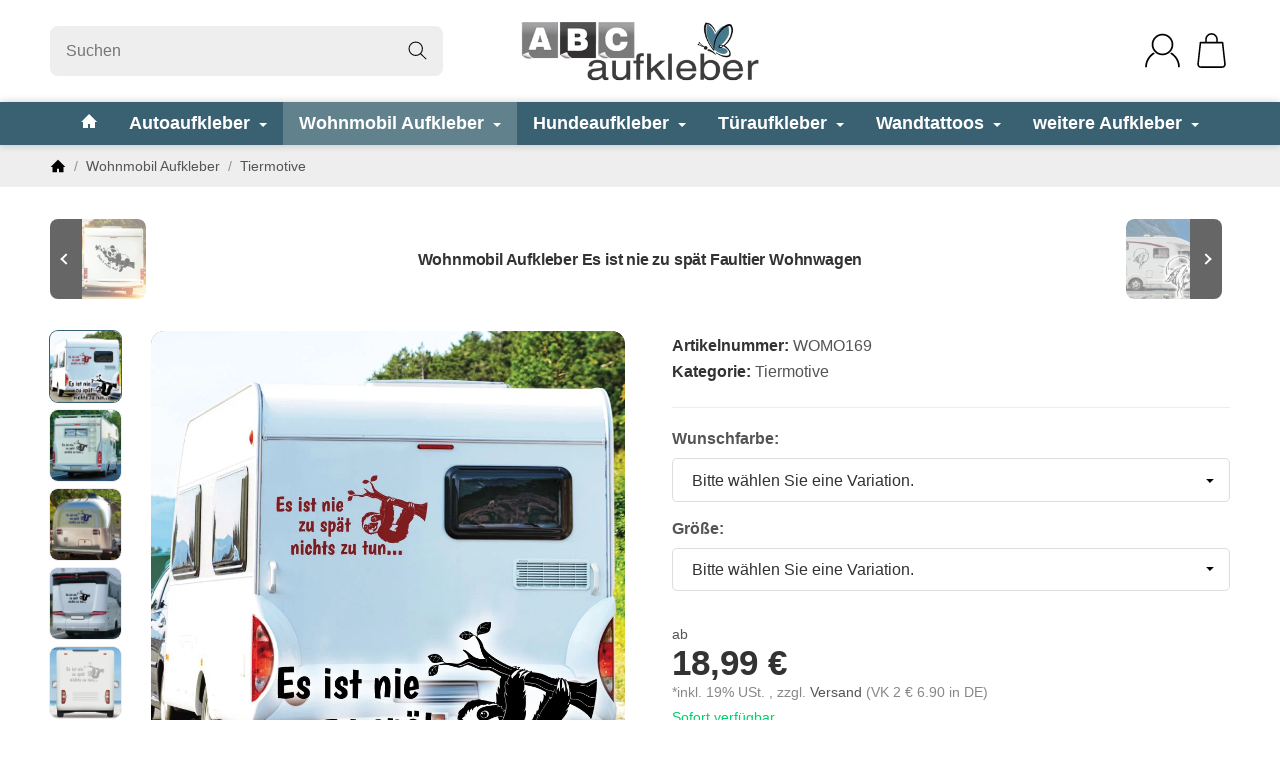

--- FILE ---
content_type: text/html; charset=utf-8
request_url: https://www.abc-aufkleber.de/Wohnmobil-Aufkleber-Es-ist-nie-zu-spaet-Faultier-Wohnwagen
body_size: 44332
content:
<!DOCTYPE html><html
lang="de" id="snackys-tpl"><head><meta
http-equiv="content-type" content="text/html; charset=utf-8"><link
rel="manifest" href="manifest.json"> <script nomodule src="https://www.abc-aufkleber.de/templates/Snackys/js/snackys/intersectionObserver.js"></script> <script nomodule src="https://www.abc-aufkleber.de/templates/Snackys/js/snackys/iefix.js"></script> <script nomodule src="https://www.abc-aufkleber.de/templates/Snackys/js/snackys/classList.js"></script> <script nomodule src="https://www.abc-aufkleber.de/templates/Snackys/js/snackys/object-keys-polyfill.js"></script> <link
rel="preload" href="https://www.abc-aufkleber.de/templates/Snackys/js/jquery36-lazysizes.min.js" as="script"><link
rel="preload" href="https://www.abc-aufkleber.de/bilder/intern/shoplogo/Logo400.png" as="image"> <script>window.lazySizesConfig = window.lazySizesConfig || {};
                    window.lazySizesConfig.expand  = 50;</script> <script src="https://www.abc-aufkleber.de/templates/Snackys/js/jquery36-lazysizes.min.js"></script> <script defer src="https://www.abc-aufkleber.de/asset/jtl3.js,plugin_js_head?v=1.0.1"></script> <meta
name="description" content="Wohnmobil Aufkleber Es ist nie zu spät kleinem Faultier, hergestellt aus einer Hochleistungsfolie von Oracal für den Außenbereich. Auch geeignet für Wohnwagen, Caravan, V"><meta
name="viewport" content="width=device-width, initial-scale=1.0, user-scalable=no"><meta
http-equiv="X-UA-Compatible" content="IE=edge"><meta
name="robots" content="index, follow"><meta
property="og:type" content="website"><meta
property="og:site_name" content="Wohnmobil Aufkleber Es ist nie zu spät Faultier | abc-aufkleber.de"><meta
property="og:title" content="Wohnmobil Aufkleber Es ist nie zu spät Faultier | abc-aufkleber.de"><meta
property="og:description" content="Wohnmobil Aufkleber Es ist nie zu spät kleinem Faultier, hergestellt aus einer Hochleistungsfolie von Oracal für den Außenbereich. Auch geeignet für Wohnwagen, Caravan, V"><meta
property="og:url" content="https://www.abc-aufkleber.de/Wohnmobil-Aufkleber-Es-ist-nie-zu-spaet-Faultier-Wohnwagen"><meta
property="og:image" content="https://www.abc-aufkleber.de/media/image/product/68365/lg/wohnmobil-aufkleber-es-ist-nie-zu-spaet-faultier-wohnwagen.jpg"><title>Wohnmobil Aufkleber Es ist nie zu spät Faultier | abc-aufkleber.de</title><link
rel="canonical" href="https://www.abc-aufkleber.de/Wohnmobil-Aufkleber-Es-ist-nie-zu-spaet-Faultier-Wohnwagen"><link
type="image/x-icon" href="https://www.abc-aufkleber.de/templates/ABC_Aufkleber/favicon.ico" rel="icon"><style id="maincss">[hidden],template{display:none}a:active,a:hover{outline:0}img{border:0;vertical-align:middle}svg:not(:root){overflow:hidden}pre{overflow:auto}code,kbd,pre,samp{font-family:monospace,monospace;font-size:1em}button,html input[type=button],input[type=reset],input[type=submit]{-webkit-appearance:button;cursor:pointer}button[disabled],html input[disabled]{cursor:default}button::-moz-focus-inner,input::-moz-focus-inner{border:0;padding:0}input[type=checkbox],input[type=radio]{padding:0}legend{padding:0}a{text-decoration:none}figure{margin:0}hr{margin:20px 0;border:0;border-top:1px solid #eee}[role=button]{cursor:pointer}.row{margin-left:-15px;margin-right:-15px;display:flex;flex-wrap:wrap}[class*=col-]{position:relative;min-height:1px;padding-left:15px;padding-right:15px}.col-12{width:100%}.col-11{width:91.66666667%}.col-10{width:83.33333333%}.col-9{width:75%}.col-8{width:66.66666667%}.col-7{width:58.33333333%}.col-6{width:50%}.col-5{width:41.66666667%}.col-4{width:33.33333333%}.col-3{width:25%}.col-2{width:16.66666667%}.col-1{width:8.33333333%}@media (min-width:768px){.col-sm-12{width:100%}.col-sm-11{width:91.66666667%}.col-sm-10{width:83.33333333%}.col-sm-9{width:75%}.col-sm-8{width:66.66666667%}.col-sm-7{width:58.33333333%}.col-sm-6{width:50%}.col-sm-5{width:41.66666667%}.col-sm-4{width:33.33333333%}.col-sm-3{width:25%}.col-sm-2{width:16.66666667%}.col-sm-1{width:8.33333333%}}@media (min-width:992px){.col-md-12{width:100%}.col-md-11{width:91.66666667%}.col-md-10{width:83.33333333%}.col-md-9{width:75%}.col-md-8{width:66.66666667%}.col-md-7{width:58.33333333%}.col-md-6{width:50%}.col-md-5{width:41.66666667%}.col-md-4{width:33.33333333%}.col-md-3{width:25%}.col-md-2{width:16.66666667%}.col-md-1{width:8.33333333%}}@media (min-width:1200px){.col-lg-12{width:100%}.col-lg-11{width:91.66666667%}.col-lg-10{width:83.33333333%}.col-lg-9{width:75%}.col-lg-8{width:66.66666667%}.col-lg-7{width:58.33333333%}.col-lg-6{width:50%}.col-lg-5{width:41.66666667%}.col-lg-4{width:33.33333333%}.col-lg-3{width:25%}.col-lg-2{width:16.66666667%}.col-lg-1{width:8.33333333%}}@media (min-width:1600px){.col-xl-12{width:100%}.col-xl-11{width:91.66666667%}.col-xl-10{width:83.33333333%}.col-xl-9{width:75%}.col-xl-8{width:66.66666667%}.col-xl-7{width:58.33333333%}.col-xl-6{width:50%}.col-xl-5{width:41.66666667%}.col-xl-4{width:33.33333333%}.col-xl-3{width:25%}.col-xl-2{width:16.66666667%}.col-xl-1{width:8.33333333%}}@media (max-width:449px){.col-xxs-12{width:100%}.col-xxs-11{width:91.66666667%}.col-xxs-10{width:83.33333333%}.col-xxs-9{width:75%}.col-xxs-8{width:66.66666667%}.col-xxs-7{width:58.33333333%}.col-xxs-6{width:50%}.col-xxs-5{width:41.66666667%}.col-xxs-4{width:33.33333333%}.col-xxs-3{width:25%}.col-xxs-2{width:16.66666667%}.col-xxs-1{width:8.33333333%}}.caret{display:inline-block;margin-left:.25rem;vertical-align:middle;border-top:4px dashed;border-right:4px solid transparent;border-left:4px solid transparent}.dropup,.dropdown,.ps-rel{position:relative}.dropdown-toggle:focus{outline:0}.dropdown-menu{position:absolute;top:100%;left:0;min-width:100%;display:none;padding:.5rem 0;list-style:none;background-color:#fff;border:1px solid #fff;border-radius:.3rem;box-shadow:0 .25rem .5625rem -.0625rem rgba(0,0,0,.03),0 .275rem 1.25rem -.0625rem rgba(0,0,0,.05);z-index:11;margin-top:.5rem}.dropdown-menu>li{display:block}.dropdown-menu.pull-right,.dropdown-menu-right{right:0;left:auto}.dropdown-menu>li>a{display:block;padding:.4rem 1.3rem;color:#555;white-space:nowrap}.dropdown-menu>li>a:hover,.dropdown-menu>li>a:focus{color:#396171}.open>.dropdown-menu{display:block}.open>a{outline:0}.dropdown-menu-left{left:0;right:auto}.dropdown-header{display:block;padding:3px 20px;font-size:12px;line-height:1.42857143;color:#777;white-space:nowrap}.dropdown-backdrop{position:fixed;left:0;right:0;bottom:0;top:0;z-index:990}.dropdown-item{display:block;padding:.5rem}.pull-right>.dropdown-menu{right:0;left:auto}.dropup .caret,.navbar-fixed-bottom .dropdown .caret{border-top:0;border-bottom:4px dashed}.dropup .dropdown-menu,.navbar-fixed-bottom .dropdown .dropdown-menu{top:auto;bottom:100%;margin-bottom:2px}@media (min-width:768px){.navbar-right .dropdown-menu{left:auto;right:0}.navbar-right .dropdown-menu-left{left:0;right:auto}}.center-block{display:block;margin-left:auto;margin-right:auto}.float-left{float:left}.float-right{float:right}.float-none{float:none}.hide{display:none}.show{display:block}.invisible{visibility:hidden}.text-hide{font:0/0 a;color:transparent;text-shadow:none;background-color:transparent;border:0}.hidden{display:none}.affix{position:fixed}@-ms-viewport{width:device-width}.visible-xs,.visible-sm,.visible-md,.visible-lg{display:none}.visible-xs-block,.visible-xs-inline,.visible-xs-inline-block,.visible-sm-block,.visible-sm-inline,.visible-sm-inline-block,.visible-md-block,.visible-md-inline,.visible-md-inline-block,.visible-lg-block,.visible-lg-inline,.visible-lg-inline-block{display:none}@media (max-width:767px){.visible-xs{display:block}table.visible-xs{display:table}tr.visible-xs{display:table-row}th.visible-xs,td.visible-xs{display:table-cell}}@media (max-width:767px){.visible-xs-block{display:block}}@media (max-width:767px){.visible-xs-inline{display:inline}}@media (max-width:767px){.visible-xs-inline-block{display:inline-block}}@media (min-width:768px) and (max-width:991px){.visible-sm{display:block}table.visible-sm{display:table}tr.visible-sm{display:table-row}th.visible-sm,td.visible-sm{display:table-cell}}@media (min-width:768px) and (max-width:991px){.visible-sm-block{display:block}}@media (min-width:768px) and (max-width:991px){.visible-sm-inline{display:inline}}@media (min-width:768px) and (max-width:991px){.visible-sm-inline-block{display:inline-block}}@media (min-width:992px) and (max-width:1199px){.visible-md{display:block}table.visible-md{display:table}tr.visible-md{display:table-row}th.visible-md,td.visible-md{display:table-cell}}@media (min-width:992px) and (max-width:1199px){.visible-md-block{display:block}}@media (min-width:992px) and (max-width:1199px){.visible-md-inline{display:inline}}@media (min-width:992px) and (max-width:1199px){.visible-md-inline-block{display:inline-block}}@media (min-width:1200px){.visible-lg{display:block}table.visible-lg{display:table}tr.visible-lg{display:table-row}th.visible-lg,td.visible-lg{display:table-cell}}@media (min-width:1200px){.visible-lg-block{display:block}}@media (min-width:1200px){.visible-lg-inline{display:inline}}@media (min-width:1200px){.visible-lg-inline-block{display:inline-block}}@media (max-width:767px){.hidden-xs{display:none}}@media (min-width:768px) and (max-width:991px){.hidden-sm{display:none}}@media (min-width:992px) and (max-width:1199px){.hidden-md{display:none}}@media (min-width:1200px){.hidden-lg{display:none}}.collapse:not(.show){display:none}.collapsing{position:relative;height:0;overflow:hidden;transition:height .35s ease}.panel{padding:1rem;border-radius:.5rem;background:#f6f6f6;box-shadow:0 0 0 .3rem #f6f6f6}.panel-heading{margin-bottom:.7rem}.panel-footer{margin-top:1rem}@media screen and (max-width:991px){.panel{box-shadow:0 0 0 .25rem #f6f6f6;padding:1rem .7rem}}.card{border:1px solid #eee;border-radius:.5rem}.card-header,.card-body{padding:1rem 1.2rem}.card-header{background:#f6f6f6;border-radius:.5rem .5rem 0 0}.panel .item:not(:last-child),.card .item:not(:last-child){padding-bottom:.8rem;margin-bottom:.8rem;border-bottom:1px solid #eee}.fa-caret-down:before{display:none}.popover{position:absolute;z-index:1060;max-width:20rem;font-size:.875rem;background-color:#fff;border:1px solid #ddd;border-radius:.3rem;padding:1rem;white-space:normal}.popover-title{font-size:1rem}:root{color-scheme:light !important}*{-webkit-overflow-scrolling:touch;scrollbar-width:thin;box-sizing:border-box}*:focus{outline:none}html{margin:0;line-height:1.4;scroll-behavior:smooth}body{font-family:'Helvetica Neue',Helvetica,'Arial Nova',Calibri,Arial,sans-serif;-webkit-font-smoothing:antialiased;-moz-osx-font-smoothing:grayscale;font-size:16px;margin:0;background:#fff;color:#555;text-size-adjust:none;-webkit-text-size-adjust:none}[class*=dpflex],.d-flex{display:flex}.dpflex-a-c,.dpflex-a-center,ai-c{align-items:center}.dpflex-a-e,.dpflex-a-end{align-items:flex-end}.dpflex-a-s,.dpflex-a-start{align-items:flex-start}.dpflex-j-e,.dpflex-j-end{justify-content:flex-end}.dpflex-j-b,.dpflex-j-between{justify-content:space-between}.dpflex-j-c,.dpflex-j-center{justify-content:center}.dpflex-wrap{flex-wrap:wrap}.dpflex-nowrap{flex-wrap:nowrap}.as-fs{align-self:flex-start}.nowrap{white-space:nowrap}.block,.d-block{display:block}.d-inline{display:inline}.d-inline-block{display:inline-block}.d-inline-flex{display:inline-flex}.container,.w100,audio,video{width:100%}.mw-container{padding-left:100px;padding-right:100px;max-width:calc(1600px + 200px);margin-left:auto;margin-right:auto}.css-check:before{content:'\2713';display:inline-block;margin-right:.15rem;color:#396171}.notextov{overflow:hidden;text-overflow:ellipsis}.noblockov{overflow:hidden}a.defaultlink:not(.btn){color:#555}a.defaultlink:not(.btn):hover{color:#396171}.row-multi{margin-top:-15px;margin-bottom:-15px}.row-multi>[class*=col-]{padding-top:15px;padding-bottom:15px}.order-last{order:1}.text-brand{color:#396171}.text-lg{font-size:1.1rem}.mauto{margin:auto}#content-wrapper .row-ct{flex-wrap:nowrap}#content{flex-grow:1;order:1;min-width:0}h1,.h1{font-size:2.5rem}h2,.h2{font-size:2.2rem}h3,.h3,.mgm .category-title{font-size:1.85rem}h4,.h4,.nav-tabs a,#checkout .panel-title,legend,#order-details h3{font-size:1.25rem}h5,.h5{font-size:1.125rem}h6,.h6{font-size:1rem}h1,.h1,h2,.h2,h3,.h3,h4,.h4,h5,.h5,h6,.h6,.mgm .category-title{margin-top:0;margin-bottom:1rem;line-height:1.1;color:#333;font-weight:700;letter-spacing:-.2px}strong,b,label,legend{font-weight:600;color:#333}a,a:not(.btn):visited{color:#555}a:not(.btn):hover,a:not(.btn):focus,a:not(.btn):active{color:#396171}input,button,select,textarea{font-family:'Helvetica Neue',Helvetica,'Arial Nova',Calibri,Arial,sans-serif;font-size:1rem;line-height:1rem;color:#555}textarea{line-height:1.3}ul.list-inline,ul.navbar-nav,ul.blanklist,.nav{margin:0;padding:0;list-style:none}ul.list-inline>li{display:inline-block;vertical-align:middle;padding:0 1em}ul.list-inline>li:first-child{padding-left:0}ul.list-inline>li:last-child{padding-right:0}.nav .nav{margin:.5rem 0 .5rem .8rem;padding:0;list-style:none;font-size:.85rem}.nav-it{margin:.5rem 0;position:relative}.nav-sm .nav-it{margin:.25rem 0}.nav .fa-caret-down{margin-left:auto;top:0}.nav-sub:not(.open)+.nav{display:none}.nav-sub.open .fa-caret-down{transform:scaleY(-1)}.badge{font-size:.9rem;font-weight:600;line-height:1.5rem;min-width:1.5rem;padding:0 .5rem;text-align:center;display:inline-block;border-radius:1rem;background:#396171;#396171;color:#fff}.badge em{font-style:normal}.text-nowrap{white-space:nowrap}.radio>label{display:flex;align-items:center}.radio>label .control-label{flex-grow:1}.radio>label>input[type=radio]{margin-right:.5rem}dd{margin-left:0}.hidden,.sr-only,.visible-xxs,.d-none:not(#consent-manager){display:none}.ar{border:solid #333;border-width:0 2px 2px 0;display:inline-block;padding:3px}.ar-r{transform:rotate(-45deg)}.ar-l{transform:rotate(135deg)}.ar-u{transform:rotate(-135deg);margin-top:.3rem}.ar-d{transform:rotate(45deg);margin-bottom:.3rem}.text-center{text-align:center}.text-right{text-align:right}iframe,video{max-width:100%}.m0{margin:0 !important}.ma{margin:auto}.mb-spacer,.mb-lg{margin-bottom:5rem}.mb-md{margin-bottom:3.5rem}.mb-spacer.mb-small,.mb-sm{margin-bottom:2rem}.mb-xs,.mb-spacer.mb-xs{margin-bottom:1rem}.mb-xxs{margin-bottom:.5rem}.mb-spacer:empty,.mb-spacer:blank{display:none}.mt-xxs{margin-top:.5rem}.mt-xs{margin-top:1rem}.mt-sm{margin-top:2rem}.mt-md{margin-top:3.5rem}.mt-lg{margin-top:5rem}.mr-xxs{margin-right:.5rem}.ml-xxs{margin-left:.5rem}.ml-xs{margin-left:1rem}.ml-a{margin-left:auto}.c-pt{cursor:pointer}.btn-group-justified .btn{display:block;text-align:center}.hr-sm{margin:10px 0}.hr-xs{margin:5px 0}.hr-xxs{margin:2px 0}.small,small,.price-note{font-size:.85rem;line-height:1.3}.text-muted,.label-not-available{color:#888}.disabled,.not-available{opacity:.6;cursor:not-allowed}.disabled{pointer-events:none}select,.fa-caret-down,.bootstrap-select>.btn.dropdown-toggle{cursor:pointer;overflow:hidden;white-space:nowrap;text-overflow:ellipsis;background:transparent url('[data-uri]')no-repeat right .95rem center/.5rem auto}select{background-color:#fff}.fa-caret-down{display:inline-block;background-position:center center;width:1rem;height:1rem;position:relative;top:2px}caption{text-align:left;font-weight:600}input:-webkit-autofill{-webkit-box-shadow:0 0 0 30px #fff inset}input[type=search]::-webkit-search-cancel-button{-webkit-appearance:none}.input-group,.form-inline{display:flex}.form-inline{flex-wrap:wrap}.input-group .form-control{border-top-right-radius:0;border-bottom-right-radius:0;min-width:0}.input-group .input-group-btn .btn{height:100%;border-radius:.3rem;border-top-left-radius:0;border-bottom-left-radius:0;margin-left:-1px}.input-group-btn{white-space:nowrap}table{width:100%;margin:1.5rem 0;border-collapse:collapse;border-spacing:0}table thead,table th{text-align:left;color:#333}table th,table td{padding:.5rem .8rem;border:1px solid #ddd}table tr:nth-child(odd) td{background:#f6f6f6}.table-responsive{overflow:auto;display:block;width:100%}.overlay-bg,.modal-dialog,.kk-popup-modal--custom-width{position:fixed;top:0;right:0;bottom:0;left:0;background:rgba(0,0,0,.7);margin:0}.overlay-bg{opacity:0;transition:opacity .4s ease;transform:translateY(-1000%);z-index:10}.dropdown.open .overlay-bg,body.shw-sb #cat-w+.overlay-bg,body.show-sidebar #sp-l .overlay-bg{opacity:1;transform:translateY(0)}.rating .icon:not(:last-child){margin-right:.05rem}.rating svg{fill:#ffc041}.rating>small{margin-left:.2rem}.tooltip{display:none !important}.custom-content{margin:4rem 0}.custom-content>*:first-child{margin-top:0}.custom-content>*:last-child{margin-bottom:0}.custom_content a:not(.btn),.custom-content a:not(.btn),body[data-page="20"] #content a:not(.btn),body[data-page="21"] #content a:not(.btn),body[data-page="27"] #content a:not(.btn),body[data-page="31"] #content a:not(.btn){color:#396171}body #bodyloader{line-height:2.315rem;background:#6fa6ff;position:fixed;top:0;left:0;right:0;z-index:1000000;opacity:0;transform:translateY(-100%);pointer-events:none;transition:.3s ease;transition-delay:1s}body.loading #bodyloader{opacity:1;transform:translateY(0)}body #bodyloader strong{color:#fff}body.show-sidebar,body.lightbox-shown{height:100%;overflow:hidden;width:100%}body.show-sidebar #evo-nav-wrapper{z-index:-1}#login_form .lpa-login-button,#login-popup .lpa-login-button{text-align:center;margin:.5rem 0}.panel-slider .panel-body{position:relative}.ar-ct-m{position:absolute;z-index:3;left:0;right:0;pointer-events:none;padding:1rem 0}.box .ar-ct-m{padding:0}.ar-ct-m .ar-ct:before{content:'';padding-top:100%;display:block}.ar-ct-m .ar-ct .sl-ar{position:absolute;top:50%;transform:translateY(-50%);pointer-events:all;padding:.5rem .8rem}.ar-ct-m .ar-ct .sl-pr{border-top-left-radius:0;border-bottom-left-radius:0}.ar-ct-m .ar-ct .sl-nx{transform:translateX(-100%) translateY(-50%);margin-left:-15px;border-top-right-radius:0;border-bottom-right-radius:0}@media screen and (min-width:1600px){.ar-ct-m .ar-ct .sl-nx{left:calc(4*100%)}}@media screen and (min-width:1200px) and (max-width:1599px){.ar-ct-m .ar-ct .sl-nx{left:calc(4*100%)}}@media screen and (min-width:992px) and (max-width:1199px){.ar-ct-m .ar-ct .sl-nx{left:calc(3*100%)}}@media screen and (min-width:768px) and (max-width:991px){.ar-ct-m .ar-ct .sl-nx{left:calc(2*100%)}}@media screen and (max-width:768px){.ar-ct-m .ar-ct .sl-nx{left:calc(1*100%)}}@media screen and (max-width:575px){.ar-ct-m .ar-ct .sl-nx{margin-left:-8px}}.tag{padding:.15rem .4rem;background:#396171;color:#fff;border-radius:.3rem;font-size:.8rem;display:inline-block;vertical-align:middle;transition:box-shadow .2s ease}a.tag:hover,a.tag:visited{box-shadow:0 0 0 .125rem #396171;color:#fff}.tag+.tag{margin-left:.2rem}.lng-dd .img-ct.icon{border-radius:.2rem;overflow:hidden}.lng-dd .img-ct.icon:not(.icon-xl){width:1.5rem}.lng-dd .img-ct img{object-fit:fill}.lng-dd .dropdown-menu>li>a{display:flex}.lng-dd .name{line-height:1}.lng-dd .name:first-letter {text-transform:uppercase}.box-lng-cur .language-dropdown,.box-lng-cur .dropdown-toggle{display:flex;justify-content:flex-start}.box-lng-cur .caret{margin-left:auto}.hdr-nav .language-dropdown .img-ct{border-radius:.3rem}@media screen and (max-width:1400px){.mw-container{padding-left:50px;padding-right:50px;max-width:calc(1600px + 100px)}h1,.h1{font-size:2.4rem}}@media screen and (max-width:1199px){h2,.h2{font-size:2rem}h3,.h3,.mgm .category-title,legend{font-size:1.65rem}#news-overview .hide-overflow>.panel-title{display:block}}@media screen and (max-width:991px){h1,.h1{font-size:2.2rem}h2,.h2{font-size:1.9rem}h3,.h3,.mgm .category-title,legend{font-size:1.5rem}p{margin:.6rem 0;font-size:.95rem}.small,small,.price-note{font-size:.85rem}code,kbd,pre,samp{font-size:.9rem}h1,.h1,h2,.h2,h3,.h3,h4,.h4,h5,.h5,h6,.h6,.mgm .category-title{margin-bottom:.85rem}#news-overview .hide-overflow>.panel-title{display:flex}.mb-spacer,.mb-lg{margin-bottom:4rem}.mb-md{margin-bottom:2.5rem}.mb-spacer.mb-small,.mb-sm{margin-bottom:1.5rem}.mb-spacer.mb-xs,.mb-xs{margin-bottom:.85rem}.mt-lg{margin-top:4rem}.mt-md{margin-top:2.5rem}.mt-sm{margin-top:1.5rem}.mt-xs{margin-top:.85rem}}@media screen and (max-width:767px){.panel-slider .p-sl{padding:0}.mw-container{padding-left:20px;padding-right:20px;max-width:calc(1600px + 40px)}h1,.h1{font-size:2rem}h2,.h2{font-size:1.7rem}h3,.h3,.mgm .category-title,legend{font-size:1.4rem}h4,.h4,.nav-tabs a,#checkout .panel-title,#checkout legend,#order-details h3{font-size:1.15rem}h5,.h5{font-size:1.025rem}h6,.h6{font-size:.9rem}body{font-size:.9rem}h1,.h1,h2,.h2,h3,.h3,h4,.h4,h5,.h5,h6,.h6,.mgm .category-title{line-height:1}#main-wrapper{overflow-x:hidden}#news-overview .hide-overflow>.panel-title{display:block}input[type=text],input[type=email],input[type=password],input[type=number],input.quantity,select,textarea{padding:.4rem .7rem}.p-c .price{font-size:1.2rem}.custom-content{margin:3rem 0}.c-it ul{margin:.5rem 0}body[data-page="18"] .sl-w{margin-bottom:0}.banner .area-desc{min-width:15rem}.banner a[style]{border-width:.2rem}.exp.flo-bt .sn-addBasket{right:.75rem;bottom:.75rem}.exp input.quantity{display:none}.exp .input-group-btn{width:100%}.exp .input-group-btn .sn-addBasket{border-radius:.5rem}.exp .input-group-btn .sn-addBasket .img-ct{margin:auto}.mb-spacer,.mb-lg{margin-bottom:3rem}.mb-md{margin-bottom:2rem}.mb-spacer.mb-small,.mb-sm{margin-bottom:1.2rem}.mb-spacer.mb-xs,.mb-xs{margin-bottom:.7rem}.mt-lg{margin-top:3rem}.mt-md{margin-top:2rem}.mt-sm{margin-top:1.2rem}.mt-xs{margin-top:.7rem}.panel-slider .right .ar{border-color:#fff;position:relative;left:-2px}.panel-slider .right .btn-primary{padding:.5rem .8rem}#page-not-found h1{font-size:6rem}#consent-manager #consent-settings-btn{left:.5rem;bottom:.5rem;padding:.3rem;width:2rem;height:2rem}}@media screen and (max-width:575px){h1,.h1{font-size:1.8rem}h2,.h2{font-size:1.5rem}h3,.h3,.mgm .category-title,legend{font-size:1.3rem}h4,.h4,.nav-tabs a,#checkout .panel-title,#checkout legend,#order-details h3{font-size:1.05rem}h5,.h5{font-size:1rem}h6,.h6{font-size:.9rem}body{font-size:.9rem}.row{margin-left:-8px;margin-right:-8px}.row-multi{margin-top:-8px;margin-bottom:-8px}[class*=col-]{padding-left:8px;padding-right:8px}.row-multi [class*=col-]{padding-top:8px;padding-bottom:8px}.visible-xxs{display:block}.custom-content{margin:2rem 0}.hidden-xxs{display:none}.exp.flo-bt .sn-addBasket{right:.5rem;bottom:.5rem}.mb-spacer{margin-bottom:2rem}.p-w:hover .p-c.hv-e:after{top:-8px;left:-8px;right:-8px}.p-w:hover .hv-e .exp{left:-8px;right:-8px;padding:8px}}@media screen and (max-width:499px){.p-c .title{font-size:.9rem}.hdr-nav .lng-dd{display:none}}.no-scrollbar{scrollbar-width:none;scrollbar-height:none;-ms-overflow-style:none}.no-scrollbar::-webkit-scrollbar{display:none}.image .caption{margin-top:.7rem}.lpa-checkout-wrapper .nav-wizard{display:none}body .dropdown-backdrop{display:none}.p-c .lpa-pay-button.lpa-pay-button-express{display:block;margin:.5rem 0 0}body .jtl_search_results{min-width:0}#trustami_jtl_footer{margin-bottom:2rem}.pagination-wrapper:empty{display:none}i.info{font-style:normal;background:#ddd;display:inline-block;width:1.2rem;height:1.2rem;border-radius:50%;text-align:center;cursor:pointer;line-height:1.2rem;font-size:.8rem;font-family:monospace}i.info:before{content:'i'}#shop-nav{padding-top:1.3rem;padding-bottom:1.3rem}#shop-nav>.mw-container>div{padding:0}#search form{max-width:25rem;position:relative}#search input{border:0;padding:1rem 3.125rem 1rem 1rem;border-radius:.5rem;background:#eee}#search input:focus{background:#ddd}#search-submit-button{border:0;height:100%;padding:0 1rem;background:0 0;position:absolute;right:0;z-index:2}#logo{height:60px}#logo a{max-width:90%;height:100%}#logo img{max-height:60px;width:100%;height:100%;margin:auto;object-fit:contain}#logo .visible-xs{display:none}.hdr-nav>div{position:relative}.hdr-nav>div:not(:first-child){margin-left:.75rem}.hdr-nav .badge{position:absolute;top:-.5rem;right:-.5rem}#mob-nt{width:1.8rem;height:1.8rem;position:relative;cursor:pointer}.burger-line{width:100%;height:.15rem;background:#555;position:absolute;border-radius:.2rem;top:.2rem}.burger-line.last{top:auto;bottom:.2rem}.burger-line.middle{top:calc(50% - .075rem)}#cat-w .fa-caret-down.visible-xs{display:none}@media screen and (max-width:1400px){#shop-nav .icon-xl{width:2.3rem}}@media screen and (max-width:991px){header .badge{font-size:.85rem;line-height:1.25rem;min-width:1.25rem;padding:0 .25rem}.hdr-nav>div:not(:first-child){margin-left:.5rem}}@media screen and (max-width:767px){#search{order:1;margin-top:.5rem;display:none}#sr-tg-m{position:absolute;width:2rem;height:2rem;display:flex;align-items:center;left:2.75rem;transition:.5s ease;top:0}#sr-tg-m .img-ct{width:1.6rem;min-width:1.6rem}#sr-tg-m .close{width:0;position:static;margin:0;transform:scale(0);opacity:0;pointer-events:none}#logo .visible-xs{display:inline-block}#logo .hidden-xs{display:none}#logo{height:40px}#logo img{max-height:40px}#shop-nav{padding-top:.6rem;padding-bottom:.6rem;position:-webkit-sticky;position:sticky;top:0;background:#fff;z-index:10;border-bottom:1px solid #eee;margin-bottom:1.5rem}[data-page="1"] #shop-nav,[data-page="2"] #shop-nav,[data-page="11"] #shop-nav,[data-page="18"] #shop-nav{margin-bottom:0}#shop-nav .icon-xl{width:1.8rem}#cat-w .icon{width:1.2rem;height:1.2rem}}#footer-boxes{border-top:1px solid #eee;border-bottom:1px solid #eee}#copyright{color:#888}#cat-w{position:relative;position:-webkit-sticky;position:sticky;z-index:10;top:0;box-shadow:0 0 8px 0 rgba(0,0,0,.2);background:#396171;#396171}#cat-w>.mw-container{margin-top:0;margin-bottom:0}#cat-w .blanklist{position:static}#cat-w .mm-mainlink{font-size:1.1rem;padding:.7rem 1.25rem;font-weight:600;display:block;transition:.3s ease;white-space:nowrap;color:#fff;cursor:pointer}@media screen and (min-width:768px){#cat-w li li .mm-mainlink{color:#555;display:flex;align-items:center;justify-content:space-between}.blanklist>.mgm-fw>.mm-mainlink>.ar-r{transform:rotate(45deg);border-color:#fff;margin-left:.4rem;position:relative;top:-3px;padding:2px}}#cat-w li.active .mm-mainlink{background:rgba(255,255,255,.2)}#cat-w li:hover>.mm-mainlink{background:rgba(255,255,255,.4)}#cat-w .info-col .img-ct{margin-bottom:1.25rem}#cat-w .defaultlink.title{margin:.7rem 0 0}#cat-w .subsub{margin-top:.4rem}#cat-w .subsub li:before{content:'\203A';position:absolute;left:0}#cat-w .subsub li{padding-left:.5rem;position:relative;margin:.2rem 0}.mgm .dropdown-menu{right:0;left:0;border:0;top:auto;border-radius:0;overflow:auto;margin:0;padding:0 0 2rem;box-shadow:none;background:0 0;display:block;transform:translateY(-2000%);transition-delay:.1s;overscroll-behavior:contain;min-width:0}.mgm .mgm-fw:hover .dropdown-menu,.mgm .dropdown-multi:hover .dropdown-menu{transform:translateY(0);transition-delay:.3s}.mgm-c .row.dpflex-a-start{flex-wrap:nowrap}.mgm .mgm-c{background:#fff;box-shadow:0 10px 10px rgba(0,0,0,.1);transform:translateY(-100%);opacity:0;transition:.1s ease;max-height:calc(100vh - 14rem);overflow:auto;padding-top:3rem;padding-bottom:3rem;border-radius:0 0 1rem 1rem}.mega-categories .img-ct,.info-col a .img-ct{transition:.3s ease}.mega-categories a:hover>.img-ct,.info-col a:hover>.img-ct{box-shadow:0 16px 16px rgba(0,0,0,.1);transform:translateY(-4px)}.mgm .mgm-fw:hover .mgm-c,.mgm .dropdown-multi:hover .mgm-c{transform:translateY(0);opacity:1;transition:.3s ease;transition-delay:.3s}.mgm .home-icon svg{width:1rem;height:1rem;position:relative;fill:#fff;transition:.3s ease}.mgm:not(.has-images) .row-multi{margin-top:0;margin-bottom:0}.mgm:not(.has-images) .row-multi>[class*=col-]{padding-top:7px;padding-bottom:7px}#cat-w .mgm:not(.has-images) .defaultlink.title{margin:0}#cat-w .active>.defaultlink{color:#396171}.mega-categories{align-items:flex-start}#cat-w .home-icon+.visible-xs,#cat-w .menu-title{display:none}.mm-manu .img-ct{border:1px solid #eee}.mm-manu img{transform:scale(.9)}@media screen and (min-width:768px){#cls-catw{display:none}.dropdown-style .dropdown-link{padding:.4rem 1.5rem;background:0 0;font-size:.95rem;display:flex;justify-content:space-between;white-space:normal;align-items:center}.dropdown-style .dropdown-menu{left:0}.dropdown-style .active>.dropdown-link,.dropdown-style li:hover>.dropdown-link{color:#396171;background:0 0}.dropdown-style li{position:relative}.dropdown-style .dropdown-menu{background:#fff;padding:1rem 0;min-width:12rem;max-width:18rem;overflow:visible;box-shadow:0 0 20px 0 rgba(0,0,0,.15);max-height:none;border-bottom-left-radius:.3rem;border-bottom-right-radius:.3rem;right:auto}.dropdown-style .dropdown-menu>li>.dropdown-menu{border-radius:.3rem}.dropdown-style .dropdown-menu .dropdown-menu{display:none;left:100%;top:-1rem}.dropdown-style.megamenu .dropdown-menu .dropdown-menu{left:auto;right:100%}.dropdown-style li:hover>.dropdown-menu{display:block}.dropdown-style{position:relative}.dropdown-style .mgm-fw .ar{border-width:0 1px 1px 0}.dropdown-style .notextov{white-space:nowrap}.dropdown-style .dropdown-manu{max-height:60vh;overflow:auto}#cat-ul .mgm .mm-mainlink.tapped+.dropdown-menu{transform:translateY(0);transition-delay:.3s}}@media screen and (min-width:1600px){#cat-w .info-col{width:16.66%}#cat-w .row-multi.hasInfoColumn{width:83.33%}#cat-w .row-multi.hasInfoColumn>.col-lg-3{width:20%}#cat-w .row-multi>.col-lg-3{width:16.66%}}@media screen and (max-width:1400px) and (min-width:768px){#cat-w .mm-mainlink{font-size:1.1rem;padding:.6rem 1rem}.mgm .home-icon svg{width:1rem;height:1rem}}@media (max-width:1199px) and (min-width:768px){.mgm .mgm-c{padding:2rem}#cat-w .mm-mainlink{font-size:1rem;padding:.6rem .8rem}.mgm .home-icon svg{width:.8rem}}@media screen and (max-width:991px) and (min-width:768px){#cat-w .mm-mainlink{padding:.6rem}}@media screen and (max-width:767px){#cat-w{z-index:11}#cat-w .blanklist{position:relative}.fullscreen-title{display:none}#cat-w{position:fixed;top:0;left:0;bottom:0;width:20rem;background:#fff;transform:translateX(-120%);transition:transform .3s ease;display:block}.shw-sb #cat-w{transform:none}#cat-w .mm-mainlink,#cat-w a{color:#555;font-size:1rem;position:relative;padding:.7rem 2.5rem .7rem 1.25rem;white-space:normal;font-weight:600;line-height:1.1;display:block}#cat-w .active>.mm-mainlink,#cat-w .active>a{color:#396171}#cat-w .mm-mainlink .fa-caret-down.visible-xs,#cat-w .fa-caret-down.visible-xs{position:absolute;top:0;right:0;bottom:0;height:100%;width:2.5rem;display:block;display:flex;align-items:center;background:0 0}#cat-w .fa-caret-down.visible-xs .ar-l,#cat-w .fa-caret-down.visible-xs .title{display:none}#cat-w>.mw-container,#cat-w>.mw-container>.blanklist,#cat-w .subsub{padding:0;height:100%;align-content:flex-start}#cat-w>.mw-container>.blanklist{top:5rem;height:calc(100% - 5rem);padding-bottom:4rem}#cat-w li{width:100%}#cat-w .row{margin:0;height:100%;align-content:flex-start}#cat-w .row>div{padding:0}.mgm .dropdown-menu,#cat-w .subsub{top:0;bottom:0;padding:0;left:0;right:0;max-height:none;position:absolute;margin:0;background:#fff;z-index:2}.mgm .mgm-c{height:100%;max-height:none;padding:0;margin:0}#cat-w li,#cat-w .row>div{border-bottom:1px solid #eee;position:static;box-shadow:none}#cat-w .hidden-xs{display:none}#cat-w .defaultlink.title{margin:0}#cat-w .home-icon+.visible-xs{display:block}#cat-w .mgm-c{transform:none;opacity:1}#cat-w .dropdown-menu,#cat-w .subsub{transform:translateX(-100%);transition:.3s ease}#cat-w .menu-title{position:absolute;top:0;left:0;height:5rem;right:0;padding:0 1.25rem;display:flex}#cat-w .open>.dropdown-menu,#cat-w .open>.subsub,#cat-w .open>.row>.row .col-12>.subsub{transform:none;max-height:100%;overflow:auto}#cat-w .open>.mm-mainlink,#cat-w .open>.defaultlink.title{position:static}#cat-w .mgm .open>a .fa-caret-down,#cat-w .mgm .open>span .fa-caret-down,#cat-w .mgm-c.open>.row>.row .col-12>a .fa-caret-down,#cat-w .mgm-c.open>.row>.row .col-12>span .fa-caret-down{position:fixed;top:0;height:5rem;bottom:auto;left:0;right:auto;background:#fff;padding-left:1.25rem;width:16rem;background:#fff}#cat-w .mgm .open>a .fa-caret-down.visible-xs .ar-l,#cat-w .mgm .open>a .fa-caret-down.visible-xs .title,#cat-w .mgm .open>span .fa-caret-down.visible-xs .ar-l,#cat-w .mgm .open>span .fa-caret-down.visible-xs .title,#cat-w .mgm-c.open>.row>.row .col-12>a .fa-caret-down.visible-xs .ar-l,#cat-w .mgm-c.open>.row>.row .col-12>a .fa-caret-down.visible-xs .title,#cat-w .mgm-c.open>.row>.row .col-12>span .fa-caret-down.visible-xs .ar-l,#cat-w .mgm-c.open>.row>.row .col-12>span .fa-caret-down.visible-xs .title{display:inline-block;margin-right:.5rem}#cat-w .mgm .open>a .fa-caret-down.visible-xs .ar-r,#cat-w .mgm .open>span .fa-caret-down.visible-xs .ar-r,#cat-w .mgm-c.open>.row>.row .col-12>a .fa-caret-down.visible-xs .ar-r,#cat-w .mgm-c.open>.row>.row .col-12>span .fa-caret-down.visible-xs .ar-r{display:none}#cat-w .ar{display:inline-block;margin-left:.75rem}#cat-w .open>.mm-mainlink>.fa-caret-down>.ar{margin-left:0}.mgm .dropdown-menu{overflow:visible}#cat-w .mgm .home-icon svg{fill:#555}#cat-w .mgm .active>.home-icon svg{fill:#396171}#cat-w .ar.hidden-xs{display:none}.shw-sb .mgm>ul.blanklist{overflow:auto}.shw-sb .mgm>ul.blanklist.noov{overflow:inherit}.noov{overflow:inherit !important}#cat-w .title{color:#333}#cat-w .subsub li:before{display:none}#cat-w .title .ar-l{margin-left:0}#cat-w .subsub li{margin:0;padding:0}#cat-ul .language-dropdown.mm-mainlink,#cat-ul .link-lang.dpflex-a-c{display:flex;align-items:center}}#bc-w{overflow:hidden;padding-top:.8rem;padding-bottom:.8rem;background:#eee;margin-bottom:2rem}#bc{margin-top:0;margin-bottom:0;list-style:none;overflow:hidden}#bc .separator{margin:0 .5rem;opacity:.6}img[data-srcset]:not(.lazyloaded){opacity:0}img{max-width:100%}.img-fluid,.img-responsive,img[style*=width]:not(.zoomImg),img[width]:not(.zoomImg):not([width=auto]),img[style*=height]:not(.zoomImg),img[height]:not(.zoomImg):not([height=auto]){max-width:100%;height:auto !important}.img-ct,.embed-responsive{position:relative;border-radius:.8rem;display:flex;overflow:hidden}.img-ct:not(.icon) img{border-radius:.8rem}.img-w{margin-bottom:.9rem;position:relative}.img-w .img-ct{transition:box-shadow .3s ease,transform .3s ease}.img-w:hover .img-ct{box-shadow:0 16px 16px rgba(0,0,0,.1);transform:translateY(-4px)}.img-ct:before,.embed-responsive:before{content:'';padding-top:100%;display:block}.img-ct.icon{width:1rem;border-radius:0}.img-ct.icon.ic-md{width:1.2rem}.img-ct.icon.ic-lg{width:1.75rem}.img-ct.icon.icon-xl{width:2.5rem}.icon-wt{margin-right:.5rem}.img-ct img,.img-ct>svg{position:absolute;top:0;left:0;right:0;bottom:0;width:100% !important;height:100% !important;max-width:none !important;max-height:none !important;object-fit:cover}.ic-w svg,svg.icon-darkmode{fill:#fff}.img-ct.contain img,.img-ct>svg{object-fit:contain}.image.rt16x9 .img-ct:before,.img-ct.rt16x9:before,.embed-responsive-16by9:before{padding-top:56.25%}.image.rt10x8 .img-ct:before,.img-ct.rt10x8:before{padding-top:80%}.image.rt7x5 .img-ct:before,.img-ct.rt7x5:before{padding-top:71.43%}.image.rt4x3 .img-ct:before,.img-ct.rt4x3:before{padding-top:75%}.image.rt5x3 .img-ct:before,.img-ct.rt5x3:before{padding-top:60%}.image.rt3x2 .img-ct:before,.img-ct.rt3x2:before{padding-top:66.67%}.image.rt9x16 .img-ct:before,.img-ct.rt9x16:before{padding-top:177.78%}.image.rt8x10 .img-ct:before,.img-ct.rt8x10:before{padding-top:125%}.image.rt5x7 .img-ct:before,.img-ct.rt5x7:before{padding-top:140%}.image.rt3x4 .img-ct:before,.img-ct.rt3x4:before{padding-top:133.34%}.image.rt3x5 .img-ct:before,.img-ct.rt3x5:before{padding-top:166.67%}.image.rt2x3 .img-ct:before,.img-ct.rt2x3:before{padding-top:150%}#alert-list .alert{padding:1rem 2rem;margin-bottom:1rem}.alert ul{padding-left:1.2rem;margin:.5rem 0}.alert p{margin:.5rem 0}.alert{padding:.75rem 1rem;border-radius:.25rem;color:#333;background:#eee;font-size:.95em;position:relative}.alert .close{position:absolute;top:0;right:0;background:0 0;color:#333}.alert:not(:first-child){margin-top:1rem}.alert:not(:last-child){margin-bottom:1rem}.alert a:not(.btn){text-decoration:underline;color:#333}.alert>*:first-child{margin-top:0}.alert>*:last-child{margin-bottom:0}.alert-info{background:#cfe2ff;color:#333}.alert-warning{background:#ffd47d;color:#333}.alert-danger{background:#ffbab5;color:#333}.alert-success{background:#90dfb8;color:#333}.alert-hotstock{background:#ffd47d;color:#333}#content a.title{color:#333}#content a.title:hover{text-decoration:underline}.tdu,.td-u{text-decoration:underline}.status-0,.text-danger{color:#ff5042}.status-1,.text-warning{color:#ffc041}.status-2,.text-success{color:#04d06c}.btn,.modal-dialog .answer>a,#amazonpayments .lpa-cancel a,.consent-btn{display:inline-flex;align-items:center;padding:.7rem 1.2rem;border-radius:.5rem;line-height:1.2;font-weight:600;background:#ddd;position:relative;transition:.3s ease;color:#333;border:0;cursor:pointer;margin:0}.btn-blank{background:0 0;border:0}.btn-rd{border-radius:10rem}.btn-default:hover,.modal-dialog .answer>a:hover{background:#aaa}.btn-danger,.btn.warning,.btn-warning,.btn-success,.btn-info,.consent-btn-primary{color:#fff}.btn-block{display:block;text-align:center;width:100%}label.btn-block,.radio .btn-block{text-align:left}.btn.btn-primary,.btn.active,.btn-social{background:#396171;#396171;color:#fff}.btn-lg{padding:.85rem 1.2rem;font-size:1.1rem}.btn-ic{padding:.7rem}.btn-info{background:#6fa6ff}.btn-warning{background:#ffc041}.btn-danger{background:#ff5042}.btn-success,.consent-btn-tertiary,.consent-btn-primary{background:#04d06c}.btn-group,.modal-dialog .answer{display:flex;margin:.5rem 0}.btn-group-full .btn{flex-grow:1}.text-right .btn-group,.btn-group.text-right{justify-content:flex-end}.btn-group .btn,.modal-dialog .answer>a{border-radius:0}.btn-group .btn:first-child,.modal-dialog .answer>a:first-child,.btn-group>.form-control:first-child{border-top-left-radius:.3rem;border-bottom-left-radius:.3rem}.btn-group .btn:last-child,.modal-dialog .answer>a:last-child,.btn-group>.form-control:last-child{border-top-right-radius:.3rem;border-bottom-right-radius:.3rem}.btn-group .btn:not(:first-child),.modal-dialog .answer>a:not(:first-child){margin-left:-1px}.btn-sm,.btn-xs{padding:.55rem 1rem;font-size:.9rem;text-align:center}.btn-xs{padding:.4rem 1rem}.btn.text-center,#frm_filter>button{justify-content:center}.btn:not(.btn-default):hover,.btn:not(.btn-default):focus,.consent-btn:hover{box-shadow:0px 0px 5px 0px rgba(0,0,0,.3)}.close-btn,.modal-header button[data-dismiss=modal],.alert .close,.accordion .toggle,#ajax-suche-wrapper .close,.accordion .card-header .btn:before{background:#eee url('[data-uri]')no-repeat center center/34%}.close-btn,.modal-header button[data-dismiss=modal],.alert .close{margin:0 0 0 1rem;order:1;cursor:pointer;font-family:"Courier New",Courier,'Arial';width:2rem;min-width:2rem;height:2rem;line-height:normal;color:#333;font-size:2rem;border-radius:50%;display:flex;align-items:center;justify-content:center;text-align:center;border:0;padding:0;position:absolute;top:.5rem;right:.5rem;transition:background .2s ease,color .2s ease}.modal-header button[data-dismiss=modal]{position:static}button[data-dismiss=modal] span,.close-btn span{display:none}.close-btn:hover,button[data-dismiss=modal]:hover,.alert .close:hover,#ajax-suche-wrapper .close:hover{background-color:#666;color:#fff}input[type=text],input[type=email],input[type=password],input[type=number],input[type=tel],input[type=url],input[type=date],input[type=search],input.quantity,select,textarea{width:100%;border:1px solid #ddd;padding:.75rem 1rem;display:block;transition:.3s ease;border-radius:.3rem;box-shadow:none;-webkit-appearance:none;-moz-appearance:none;-o-appearance:none;appearance:none;margin:0}select:focus,select:hover,input:focus,input:hover textarea:focus,textarea:hover{outline:none;border:1px solid #aaa}input:-webkit-autofill{-webkit-box-shadow:0 0 0 30px #f1f8ff inset;background:#f1f8ff}textarea{max-width:100%;min-height:6rem;resize:vertical}.form-group{position:relative;margin-top:.5rem;margin-bottom:.5rem}.form-group label{display:block;margin-bottom:.15rem;font-size:.85rem;font-weight:700}.form-group.has-error input,.form-group.has-error select,.form-group.has-error textarea{border-color:#ff5042}.form-group .form-error-msg{position:absolute;right:.7rem;top:100%;transform:translateY(-50%);padding:0 .3rem;background:#fff;margin:0;font-size:.75rem;color:#ff5042}.form-group.required label:after,dt span.required:after{content:'*';font-weight:400;margin-left:.1rem;color:#ff5042}fieldset{margin:0;padding:0;border:0}fieldset+fieldset{margin-top:2.5rem}.modal[tabindex],.modal #account .al-wp,.reCaptchaModal{display:none}.modal-header{background:#eee}.p-c,.p-c .form-basket{position:relative;display:flex;flex-direction:column}.p-c{height:100%;width:100%}.p-c .form-basket{position:static;margin-top:auto}.p-c .price{font-size:1.4rem;color:#396171;white-space:normal}.p-c .footnote-reference{font-weight:400;font-size:.75em;position:relative;top:-.35em;left:-.2em}.p-c strong.price .old-price{color:#555;font-weight:400}.p-c .rating{margin:.3rem 0}.p-c br{display:none}.product-border .p-c .img-w .img-ct,.product-border .sc-w .img-ct{border:1px solid #eee;overflow:hidden}.ov-t{position:absolute;left:0;bottom:2rem;background:#eee;padding:.4rem .6rem;font-size:.85rem;text-transform:uppercase;font-weight:600;letter-spacing:.5px;color:#fff;background:#666}.ov-t.ov-t-7,.ov-t.ov-t-2,.ov-t.ov-t-sp{background:#ff5042}.ov-t.ov-t-4,.ov-t.ov-t-6{background:#04d06c}.ov-t.ov-t-1,.ov-t.ov-t-5,.ov-t.ov-t-8,.ov-t.ov-t-9{background:#6fa6ff}.ov-t.ov-t-3{background:#ffc041}#product-offer .price_label,.p-c .price_label{font-size:.85rem;display:inline-flex}.p-c .delivery-status{z-index:3}.p-c .signal_image{color:#555}.p-c .caption{position:relative;z-index:3}.p-c .updatingStockInfo{display:none}.second-img{opacity:0;transition:.3s ease}.second-img img{background:#fff}a:hover .second-img{opacity:1}body.ie .second-img,body.edge .second-img{display:none}body.ie a:hover .second-img,body.edge a:hover .second-img{display:block}.sale-ct{position:absolute;left:0;right:0;bottom:0;background:rgba(255,255,255,.7);-webkit-backdrop-filter:blur(20px);backdrop-filter:blur(20px);padding:.4rem .3rem;border-radius:0 0 .8rem .8rem;color:#555}.sale-ct .ct-un{font-size:.6rem}.sale-ct .ct-wp{padding:0 .2rem}.sale-ct~.ov-t{bottom:4rem}.ov-t~.ov-t{bottom:4.2rem}.ov-t.ov-t-sp{text-transform:none;letter-spacing:0}@media screen and (max-width:767px){.p-c .price{font-size:1.2rem}}@media screen and (max-width:450px){.ov-t{bottom:1.5rem;font-size:.7rem}.ov-t.ov-t-sp{font-size:.7rem}.ov-t~.ov-t{bottom:3.5rem}}.panel-slider{max-width:100%}.p-sl{flex-wrap:nowrap;overflow-x:auto;overflow-y:hidden;pointer-events:none;padding:1rem 0}.p-sl .p-w{pointer-events:auto}.p-sl .p-w:first-child{scroll-snap-align:start}.p-sl .p-w:last-child{scroll-snap-align:end}.panel-slider .ar-ct{display:none}.panel-slider .sl-ar{background:#ddd}.panel-slider .sl-ar:not(.inactive):hover{background:#bbb}.panel-slider .sl-ar,#gallery .sl-ar{height:1.1rem;border:0;box-sizing:content-box;cursor:pointer}.panel-slider .right{display:flex;white-space:nowrap;margin-left:auto}.panel-slider .btn-group.ar-ct{margin:0}.panel-slider .right .btn-primary{margin-left:.5rem}.panel-slider .panel-heading .ar-ct .sl-nx,#gallery .sl-pr{border-radius:0 2rem 2rem 0;padding-left:.8rem}.panel-slider .panel-heading .ar-ct .sl-pr,#gallery .sl-nx{border-radius:2rem 0 0 2rem;padding-right:.8rem}.sl-ar.inactive{opacity:.5;cursor:not-allowed}@media screen and (min-width:1600px){#freegift .col-6,#p-l .p-w,#sp-l.show-above>.inside>section,.p-sl .p-w,.ar-ct-m .ar-ct,.sc-w .col-6{width:calc(100%/4);min-width:calc(100%/4)}.p-sl .p-w:nth-child(4n+1){scroll-snap-align:start}.panel-slider .ar-ct.show-xl{display:flex}}@media screen and (min-width:1200px) and (max-width:1599px){#freegift .col-6,#p-l .p-w,#sp-l.show-above>.inside>section,.p-sl .p-w,.ar-ct-m .ar-ct,.sc-w .col-6{width:calc(100%/4);min-width:calc(100%/4)}.p-sl .p-w:nth-child(4n+1){scroll-snap-align:start}.panel-slider .ar-ct.show-lg{display:flex}}@media screen and (min-width:992px) and (max-width:1199px){#freegift .col-6,#p-l .p-w,#sp-l.show-above>.inside>section,.p-sl .p-w,.ar-ct-m .ar-ct,.sc-w .col-6{width:calc(100%/3);min-width:calc(100%/3)}.p-sl .p-w:nth-child(3n+1){scroll-snap-align:start}.panel-slider .ar-ct.show-md{display:flex}}@media screen and (min-width:768px) and (max-width:991px){#freegift .col-6,#p-l .p-w,.p-sl .p-w,.ar-ct-m .ar-ct,.sc-w .col-6{width:calc(100%/2);min-width:calc(100%/2)}.p-sl .p-w:nth-child(2n+1){scroll-snap-align:start}.panel-slider .ar-ct.show-sm{display:flex}}@media screen and (max-width:768px){#freegift .col-6,#p-l .p-w,.p-sl .p-w,.ar-ct-m .ar-ct,.sc-w .col-6{width:calc(100%/1);min-width:calc(100%/1)}.p-sl .p-w:nth-child(1n+1){scroll-snap-align:start}.panel-slider .ar-ct.show-xs{display:flex}.ar-ct-m{padding:0}}.b-sl .p-sl .p-w{width:100%;min-width:100%;scroll-snap-align:start}.b-sl .ar-ct-m .ar-ct{width:100%;min-width:100%}.b-sl .ar-ct-m .ar-ct .sl-nx{left:100%}.b-sl .ar-ct{display:block}.b-sl .title{font-size:1rem}.b-sl .price-note{font-size:.8rem}.accordion{margin:1rem 0}.accordion .card-header .btn{background:0 0;padding:0;display:block;width:100%;text-align:left;padding-left:1.4rem}.accordion .card-header strong:hover,.accordion .card-header .btn:hover,.accordion .card-header .btn:focus{box-shadow:none;color:#396171}.accordion .card{border-radius:0;border-bottom-width:0}.accordion .card:first-child{border-radius:.5rem .5rem 0 0}.accordion .card:last-child{border-radius:0 0 .5rem .5rem;border-bottom-width:1px}.accordion .card-link{position:relative;padding-left:2.6rem}.accordion .toggle,.accordion .card-header .btn:before{width:.8rem;height:.8rem;transition:transform .2s ease;position:absolute;left:1.2rem;background-color:transparent;background-size:90%;top:calc(50% - .4rem)}.accordion .card-header .btn:before{content:'';left:0}.accordion .card .card-link[aria-expanded=false] .toggle,.accordion .card:not(:first-child) .card-link:not([aria-expanded=true]) .toggle,.accordion .card-header .btn:not([aria-expanded=true]):before{transform:rotate(45deg)}.accordion .card+.card .card-header{border-radius:0}.pagination .active .block{color:#396171}.bootstrap-select>.btn.dropdown-toggle{border:1px solid #ddd}.sc-item{border-bottom:1px solid #eee}.sc-item a:hover{color:#396171}.sc-item .editpos{background:#eee}.sc-item .editpos:hover{background:#ddd}.sc-item .input-group button{border:1px solid #ddd}.c-empt{padding:2rem;border-radius:.5rem;border:4px dotted #eee}.c-empt .img-ct{max-width:4rem;margin:auto;opacity:.08}.c-empt .h4{margin:1.7rem auto auto auto}.ctr{margin-left:auto;padding-left:.5rem;color:#396171}.ic-bd{background:#ddd}.box .noUi-target{background:#ddd}html:not([dir=rtl]) .box .noUi-horizontal .noUi-handle{box-shadow:inset 0 0 0 1px #ddd}.box .noUi-connect{background:#396171;#396171}.box-jtl-search .badge{color:#396171}#sp-l .jslider-pointer{background:#396171}.box-categories .active>a{color:#396171;font-weight:700}.shw-sb #consent-manager{display:none}.consent-hidden{display:none !important}.consent-no-space{margin:0 !important}.consent-btn{font-size:.8rem}.consent-btn-outline-primary{background:0 0;border:1px solid #ddd}.consent-btn-helper{margin:-.25rem;display:flex;flex-wrap:wrap}.consent-btn-helper>div{padding:0 .25rem;width:50%}.consent-btn-helper>div>.consent-btn{flex-grow:1}.consent-accept{margin-bottom:.5rem}.consent-btn-helper .consent-accept{width:100%}.consent-btn-block{width:100%;justify-content:center}.consent-btn-sm{padding:.5rem .9rem;font-size:.8rem}.consent-btn-holder{display:flex;-webkit-box-orient:vertical;-webkit-box-direction:normal;flex-direction:column;align-items:left}.consent-btn-holder>div:last-child{margin:0 0 0 auto}.consent-btn-holder>div:first-child{-webkit-box-flex:1;flex-grow:1}.consent-switch .consent-input{display:none}.consent-switch .consent-input:checked~.consent-label:before{background:#396171;#396171}.consent-switch .consent-input:checked~.consent-label:after{left:1.375rem}.consent-switch .consent-label{padding-left:3.5rem;display:inline-block;position:relative;margin-bottom:.25rem}.consent-switch .consent-label:before,.consent-switch .consent-label:after{content:"";float:left;margin-top:.125rem;position:absolute;left:0;top:0;transition:all .2s;cursor:pointer}.consent-switch .consent-label:before{background:#ddd;border-radius:10rem;width:2.5rem;height:1.25rem}.consent-switch .consent-label:after{border-radius:50%;background:#fff;height:calc(1.25rem - .25rem);width:calc(1.25rem - .25rem);top:.125rem;left:.125rem}.consent-modal{position:fixed;top:0;left:0;right:0;bottom:0;z-index:100001;background:rgba(0,0,0,.8);overflow-x:hidden;overflow-y:auto;transition:all .2s;padding:1rem}.consent-modal:not(.show){opacity:0;visibility:hidden}.consent-modal:not(.active){display:none}.consent-modal-content{margin:2rem auto 0;max-width:40rem;padding:1rem;background:#fff;border-radius:.5rem;position:relative}.consent-modal-close{border:0;background:0 0;color:#888;position:absolute;right:0;top:0;outline:0;cursor:pointer;padding:1rem;transition:all .2s}.consent-modal-close svg{width:1.5rem;height:1.5rem}.consent-modal-close:hover{color:#324350}.consent-modal-icon{display:none}#consent-manager{font-family:'Helvetica Neue',Helvetica,'Arial Nova',Calibri,Arial,sans-serif;color:#555;font-size:.8rem;position:fixed;z-index:100000;bottom:2rem;left:1rem;right:1rem}#consent-manager a{color:#333;text-decoration:underline}#consent-manager p{margin:0 0 1rem}#consent-manager p:last-child{margin-bottom:0}#consent-manager img,#consent-manager svg{vertical-align:baseline}#consent-manager strong{font-weight:600;color:#333}#consent-manager ul{margin:1rem 0;padding-left:2em}#consent-manager ul li{margin:0}#consent-manager:not(.active){display:none}.consent-icon{display:inline-block;vertical-align:-.2em;width:1em;height:1em;margin-left:.25em}.consent-help{color:#555;font-size:.9em;margin-top:.5rem;display:block}.consent-display-3,.consent-display-2,.consent-display-1{font-weight:600;color:#333;margin-bottom:.5rem;display:block}.consent-display-1{font-size:1.25rem}.consent-display-2{font-size:1rem}.consent-display-3{font-size:.85rem}#consent-banner{border:1px solid #ddd;border-radius:.5rem;background:#fff;width:100%;max-width:75rem;margin:auto;transition:all .2s;box-shadow:0 0 16px rgba(0,0,0,.2);padding:1rem}:not(.fading)>#consent-banner{position:relative}.mini>#consent-banner{display:none}.fading>#consent-banner{transform:translateY(50%);opacity:0}.consent-banner-icon{display:none}@media (min-width:992px){.consent-banner-icon{left:0;top:50%}.consent-banner-icon:before{width:calc(50% + .125rem);height:calc(100% + .125rem);left:50%;top:-.0625rem}}.consent-banner-body{display:flex;align-items:center;flex-direction:column}.consent-banner-description{flex-basis:0;flex-grow:1;max-width:100%}.consent-banner-actions{margin-top:1rem;width:100%}.consent-show-more{text-align:right;display:block;margin:0}.consent-more-description{background:#f5f7fa;padding:1rem;border-radius:.125rem;margin-top:1rem}.consent-info{margin-top:1.5rem;margin-bottom:1.5rem;border:.0625rem solid #ddd;border-radius:.125rem;padding:.5rem 1rem}#consent-settings-btn{position:fixed;left:1rem;bottom:1rem;z-index:100000;background:#fff;border-radius:10rem;padding:.5rem;width:2.5rem;height:2.5rem;outline:0;transition:all .2s;cursor:pointer;transition:all .2s}#consent-settings-btn:hover,#consent-settings-btn:focus{background:#eee}:not(.mini)>#consent-settings-btn{opacity:0;visibility:hidden;pointer-events:none;transform:translateY(100%)}#consent-settings-btn .consent-icon{margin:0;width:100%;height:100%}#consent-manager:not(.mini)~[id*=trustbadge-container]{display:none}.consent-btn-tertiary{background:#333;color:#fff}@media (min-width:768px){.consent-btn-holder{-webkit-box-orient:horizontal;-webkit-box-direction:normal;flex-direction:row;-webkit-box-align:center;align-items:center}.consent-switch{padding-left:3.5rem}.consent-switch .consent-label{margin-left:-3.5rem;margin-bottom:0}.consent-modal-content{padding:2rem}.consent-modal-icon{margin-top:-2rem}.consent-display-1{font-size:1.5rem}.consent-banner-body{flex-direction:row}.consent-banner-actions{margin-top:0;margin-left:2rem;width:16.875rem}.consent-show-more{float:right}}@media (max-width:991px){@media screen and (min-width:768px){.consent-btn-helper>div{width:100%}.consent-btn-helper>div>.consent-btn{width:100%;display:block;padding-top:.5rem;padding-bottom:.5rem}.consent-btn-helper>div:last-child{margin-top:.4rem}.consent-accept{margin-bottom:.4rem}.consent-btn-holder>div:last-child{margin:1rem 0 0}}.consent-show-more{display:flex;-webkit-box-align:center;align-items:center;font-size:.8rem;margin:1rem 0}#consent-manager p{font-size:.8rem}}@media screen and (max-width:767px){#consent-manager{left:.5rem;right:.5rem}}.img-thumbnail{padding:4px;background:#fff;border-radius:4px;border:1px solid #eee}img.rounded-circle{border-radius:50%}img.rounded{border-radius:.5rem}.product-list .col{padding:15px}.opc-Video label{display:block;margin-bottom:1rem}.opc-Video .embed-responsive{width:100%}.give-consent.d-none{display:none}.img-ct .give-consent{align-self:center;margin:auto}.embed-responsive iframe{border:0;max-width:none;position:absolute;top:0;left:0;right:0;bottom:0;width:100%;height:100%}.opc-Flipcard-inner{cursor:pointer}.card.border-primary{border-color:#396171}.card.border-danger{border-color:#ff5042}.card.border-success{border-color:#04d06c}.card.border-warning{border-color:#ffc041}.card.border-info{border-color:#6fa6ff}.nav-tabs{overflow:auto;border-bottom:1px solid #eee;display:flex}.nav-tabs a{padding:.7rem 1.2rem;font-size:1rem;border-bottom:0;display:inline-block;border:0;background:#eee;cursor:pointer}.nav-tabs .nav-item:hover a,.nav-tabs a.active{background:#396171;color:#fff}.nav-tabs .nav-item:first-child{border-top-left-radius:.3rem;overflow:hidden}.nav-tabs .nav-item:last-child{border-top-right-radius:.3rem;overflow:hidden}.tab-content .tab-pane:not(.active){display:none;overflow:hidden}.opc-Video .give-consent-preview.hidden,.opc-Video .give-consent-preview.d-none{display:none}.slick-slider{position:relative}.slick-arrow{position:absolute;top:50%;transform:translateY(-50%);z-index:2;-webkit-appearance:inherit;padding:0;margin:0;font-size:0;width:3rem;height:3rem;border-radius:50%;background:#eee;border:0;display:flex;align-items:center;justify-content:center}.slick-arrow:before{content:'';border:solid #000;border-width:0 3px 3px 0;display:inline-block;padding:3px}.slick-prev{left:0}.slick-prev:before{transform:rotate(135deg)}.slick-next{right:0}.slick-next:before{transform:rotate(-45deg)}.opc-product-slider .panel{padding:0;background:0 0;box-shadow:none}#content .opc-product-slider .title{color:#555}.consent-ct{background:#666}@media screen and (min-width:768px){.nav-tabs .nav-item:not(:first-child) a{border-left:0}}@media screen and (max-width:767px){.nav-tabs{flex-wrap:wrap}nav-tabs .nav-item a,nav-tabs .nav-item{width:100%}.slick-arrow{width:2rem;height:2rem}}@media screen and (max-width:575px){.product-list .col{padding:8px}}body{min-height:101vh}::-webkit-scrollbar{width:16px;border-radius:1rem}::-webkit-scrollbar-track{background:#eee}::-webkit-scrollbar-thumb{background:#666;border-radius:2rem;border:4px solid #eee}::-webkit-scrollbar-thumb:hover,::-webkit-scrollbar-thumb:active{border:3px solid #eee}.c-dp .items-list::-webkit-scrollbar-track{background:#fff}.c-dp .items-list::-webkit-scrollbar-thumb{border:4px solid #fff}.p-c .exp:not(.flo-bt){margin-top:auto;padding-top:.7rem}.p-c .exp .btn{margin:0;font-size:.95rem}.exp.flo-bt input.quantity,.exp.hide-qty input.quantity{display:none}.exp.flo-bt .quantity-wrapper,.exp.flo-bt .input-group-btn{position:absolute;top:0;left:0;right:0;padding-top:100%;pointer-events:none}.exp.flo-bt .img-ct{width:1.4rem}.exp.flo-bt button[type=submit]{padding:0;width:2.8rem;height:2.8rem;display:flex;align-items:center;justify-content:center;position:absolute;right:.8rem;bottom:.8rem;pointer-events:all;border-radius:50%}#prevNextRow .button{background:#666;height:5rem;width:2rem;position:relative;z-index:1;transition:.3s ease}#prevNextRow .next .button,#prevNextRow .previous .img-ct,#prevNextRow .previous img{border-radius:0 .5rem .5rem 0}#prevNextRow .previous .button,#prevNextRow .next .img-ct,#prevNextRow .next img{border-radius:.5rem 0 0 .5rem}#prevNextRow .previous a:not(:hover) .img-ct{transform:translateX(-1rem);opacity:.5}#prevNextRow .next a:not(:hover) .img-ct{transform:translateX(1rem);opacity:.5}#prevNextRow .img-ct{width:5rem;transition:transform .2s ease,opacity .2s ease}#prevNextRow .ar{border-color:#fff}#prevNextRow .product-pagination{width:7.5rem}#prevNextRow h1{max-width:calc(100% - 15rem)}@media screen and (min-width:992px){#prevNextRow h1{margin:0}}@media screen and (max-width:991px){#prevNextRow{display:block}#prevNextRow h1{max-width:none}}@media screen and (max-width:767px){#prevNextRow{display:none}}#product-configuration-sidebar{position:static !important;width:100% !important;margin-bottom:1rem}#product-configuration-sidebar table,#product-configuration-sidebar tbody,#product-configuration-sidebar tfoot{display:block}#product-configuration-sidebar tr{display:flex;border-bottom:1px solid #eee}#product-configuration-sidebar td{padding:.5rem .3rem .5rem 0;border:0}#product-configuration-sidebar td.text-right{padding-right:0;margin-left:auto}#product-configuration-sidebar .highlighted{font-weight:700}#product-configuration-sidebar table{padding:0 1rem;border-radius:.8rem .8rem 0 0;background:#f6f6f6;font-size:.95rem}#product-configuration-sidebar tfoot tr:last-child{border-bottom:0}#config-popup{-webkit-backdrop-filter:blur(15px);backdrop-filter:blur(15px)}#config-popup .modal-content{max-width:75rem}#config-popup .modal-body{max-height:calc(90vh - 5rem)}.cfg-group .form-group{margin-top:0}.cfg-group .alert{padding:.8rem 1rem;border-radius:.3rem;margin-bottom:1rem;font-size:.85rem}#quantity-grp .btn.submit .config-required-info{position:absolute;top:100%;left:50%;transform:translateX(-50%);background:#666;color:#fff;padding:.4rem .5rem;border-radius:3rem;margin-top:.2rem;font-size:.8rem;display:none;width:100%}#quantity-grp .btn.submit[disabled]:hover .config-required-info{display:block}#quantity-grp .btn.submit .config-required-info:before{content:'';display:block;width:.5rem;height:.5rem;background:#666;position:absolute;left:50%;transform:rotate(45deg);z-index:0;margin-top:-.25rem;margin-left:-.25rem;top:0}.cfg-group .group{margin:1.5rem 0}.cfg-group .caption{line-height:1.6}.cfg-ct{border:2px solid #eee;border-radius:.8rem;padding:1rem;position:relative;height:100%;transition:border .1s ease}.cfg-ct:hover{border-color:#ddd}.cfg-ct.disable{pointer-events:none;opacity:.5}.cfg-ct.highlighted{background:rgba(96,149,244,.1)}input:checked+.cfg-ct{border-color:#04d06c}.cfg-ct .check{width:2rem;height:2rem;border-radius:50%;background:#04d06c url('[data-uri]')no-repeat center/60%;position:absolute;top:0;right:0;transform:translateY(-35%) translateX(35%);display:none}input:checked+.cfg-ct .check{display:flex}.cfg-group label{cursor:pointer;height:100%}.cfg-ct .desc{font-weight:400}.cfg-ct .tag{margin-left:.1rem;position:relative;top:-2px}#cfg-container .cfg-title{border-bottom:1px solid #eee;padding:.8rem 0;cursor:pointer}.cfg-group [aria-expanded=true] .ar-d{transform:rotate(-135deg);position:relative;top:4px}.cfg-cntr{width:2rem;min-width:2rem;height:2rem;border-radius:50%;background:#eee;text-align:center;line-height:2rem;margin-right:.7rem;transition:background .2s ease,color .3s ease}[aria-expanded=true] .cfg-cntr:not(.cfg-ar){background:#04d06c;color:#fff}.cfg-ar{margin-left:auto}.cfg-ftr{padding:1rem;background:#f6f6f6;border-radius:.5rem}.cfg-ct .text{position:relative;font-size:.9rem}.desc-dd{position:static;display:inline-block}.desc-tgl{background:#666;width:1.2rem;height:1.2rem;border-radius:50%;text-align:center;line-height:1.2rem;font-size:.8rem;color:#fff;display:inline-block;position:relative;top:-2px}#config-popup .desc-tgl:hover{color:#fff;background:#396171}.desc-dd .dropdown-menu{padding:.5rem 1rem;font-weight:400;background:#333;color:#fff}.cfg-ct .qt-wp{margin:.5rem 0 0}.cfg-ct .form-error-msg{position:static;transform:none;padding:0;margin-top:.4rem;font-weight:400}.qt-wp input[type=number]::-webkit-inner-spin-button,.qt-wp input[type=number]::-webkit-outer-spin-button{opacity:1}.cfg-ct .desc-tgl{margin:.2rem 0}.cfg-ct .desc-tgl:not([aria-expanded=false]) .caret{transform:scaleY(-1)}.typ-dd input+.cfg-ct{display:flex;flex-wrap:wrap;align-items:center;border-radius:0;border-color:#eee;padding-left:4rem}.typ-dd .img-ct{margin:0;width:4.5rem;margin-right:1rem}.typ-dd .caption:not(.w100){width:calc(100% - 15.5rem);padding-right:2rem}.typ-dd .caption.w100{width:calc(100% - 10rem);padding-right:2rem}.typ-dd .list-group-item:first-child .cfg-ct{border-radius:.5rem .5rem 0 0}.typ-dd .list-group-item:last-child .cfg-ct{border-radius:0 0 .5rem .5rem}.typ-dd .list-group-item:not(:last-child) .cfg-ct{border-bottom:0}.typ-dd .cfg-ct .check{top:50%;left:1rem;transform:translateY(-50%);display:flex;transition:background .2s ease}.typ-dd .cfg-ct:hover{background:#f6f6f6}.typ-dd input:not(:checked)+.cfg-ct .check{background-color:#fff;border:1px solid #ddd}.typ-dd .desc{margin:.2rem 0 0}.typ-dd .qt-wp{width:10rem;margin:0}.cfg-group.seen.is-correct:not(.has-error) .cfg-cntr:first-child{background:#04d06c;color:#fff}#snackys-tpl .cfg-group.seen.has-error .cfg-cntr:first-child{background:#ff5042;color:#fff}.cfg-group.seen.has-error .alert{background:#ffbab5;color:#333}.cfg-ct>.img-ct{pointer-events:none}#product-configuration-sidebar .vat_info{margin:0}#product-configuration-sidebar tfoot{margin:1rem 0}.no-pop .panel:not(.panel-primary){background:0 0;padding:0;box-shadow:none}.no-pop .list-group-item.col-lg-3{width:calc(100%/3)}.no-pop #product-configuration-sidebar{margin-top:2rem}.no-pop .row-multi{margin:-8px}.no-pop .row-multi>[class*=col-]{padding:8px}.no-pop-tg{order:1}.no-pop-tg+.buy-col{margin-top:0}.no-pop-tg .price_wrapper{display:none}@media screen and (max-width:1499px){.no-pop .list-group-item.col-lg-3{width:calc(100%/2)}}@media screen and (max-width:1299px){#config-popup .modal-content{max-width:90vw}}@media screen and (max-width:999px){.no-pop .list-group-item.col-lg-3{width:100%}}@media screen and (max-width:899px){.typ-dd .caption:not(.w100){width:calc(100% - 5.5rem);padding-right:0}.typ-dd .caption.w100{width:100%;padding-right:0}.typ-dd .qt-wp{width:100%;margin:.5rem 0 0;max-width:15rem}}@media screen and (max-width:767px){.no-pop .list-group-item.col-lg-3{width:calc(100%/2)}}@media screen and (max-width:699px){.typ-dd .cfg-ct .check{width:1.5rem;height:1.5rem;left:.8rem}.typ-dd input+.cfg-ct{padding-left:3.2rem}.typ-dd .img-ct{margin:0;width:3.5rem;margin-right:.7rem}}@media screen and (max-width:549px){.cfg-group .list-group-item.col-6{width:100%}#cfg-container .cfg-title{font-size:.9rem}.cfg-cntr{width:1.7rem;min-width:1.7rem;height:1.7rem;line-height:1.7rem}.cfg-title .ar-d{position:relative;top:2px}.cfg-ftr{padding:0;background:0 0}.cfg-ftr .btn{width:100%;justify-content:center}}#article-tab-nav{margin-bottom:2rem;overflow:auto;overflow-y:hidden;border-bottom:1px solid #eee}#article-tabs>.tab-ct{display:block;height:auto;opacity:1;transition:.3s ease}@media screen and (min-width:768px){#article-tabs .tab-ct>.panel-heading{display:none}#article-tabs>.tab-ct:not(.active){opacity:0;height:0;overflow:hidden}}@media screen and (max-width:767px){#article-tab-nav{display:none}.tab-content .tab-pane.tab-ct{display:block}.tab-ct{height:auto !important}.tab-ct:not(.show)>.panel-body{opacity:0;height:0;overflow:hidden}.tab-ct.show>.panel-body{margin:1.5rem 0}.tab-ct>.panel-heading{padding:1rem 0;border-bottom:1px solid #eee;margin:0;cursor:pointer}.tab-ct.show>.panel-heading .img-ct{transform:scaleY(-1)}}@media screen and (min-width:768px){#cat-ul>.dropdown-style>.dropdown-menu{max-height:70vh;overflow-y:auto;overflow-x:hidden}#cat-ul .dropdown-style .dropdown-menu:not(.first){position:static;padding:0;border-radius:0;box-shadow:none;display:none;padding-left:.5rem;font-size:.9rem}#cat-ul .dropdown-style .dropdown-menu:not(.first).show,#cat-ul .dropdown-style .mm-mainlink.tapped+.dropdown-menu:not(.first){display:block}.dd-plus>.dropdown-link>.ar{display:none}.dd-plus .dd-toggle{position:absolute;top:0;right:.2rem;width:2rem;height:35px;display:flex;align-items:center;justify-content:center;transition:transform .2s ease;cursor:pointer}.dd-plus .dd-toggle[aria-expanded=true]{transform:scaleY(-1)}#cat-ul .dropdown-style .mgm-fw .ar{border-width:0 2px 2px 0}.dd-plus>.dropdown-link{padding-right:2.2rem}}.img-ct img{object-fit:contain}@media screen and (min-width:1401px){#product-offer>.product-info{padding-left:4rem}}@media screen and (max-width:1400px) and (min-width:768px){#product-offer>.product-info{padding-left:2rem}}.adr-table{border:4px solid #000}.adr-table .block{background:#f59400;padding:.5rem;color:#000}.adr-table .first{border-bottom:4px solid #000}.buy-wrapper .price{font-size:2.2rem;line-height:1;display:block;margin-bottom:.25rem}.buy-wrapper .old-price{font-weight:400}#quantity-grp>input{margin-right:.5rem;min-width:5rem;width:5rem;padding-left:5px;padding-right:5px}#buy_form .input-group-addon.unit{padding:.75rem .5rem;margin-right:.5rem;margin-left:-.5rem}#add-to-cart .sn-addBasket[disabled]{opacity:.5}#result-wrapper>.alert{margin-bottom:2rem;display:flex;align-items:center;justify-content:space-between}#result-wrapper>.alert .fa,#result-wrapper>.alert.hidden{display:none}#result-wrapper>.alert>button{font-size:1rem}.updatingStockInfo{position:absolute;opacity:0;width:0}.ppf-container{position:relative;background:#6fa6ff;border:0;color:#fff}.ppf-container p{margin:0}.ppf-container p:after{content:'\203A';display:inline-block;font-weight:700;margin-left:.25rem}.ppf-container a.show-details{position:absolute;top:0;left:0;right:0;bottom:0;opacity:0;font-size:0;text-indent:-999em}.bundle-price{margin:0 1.5rem 0 0}.bundle-price .label-warning{margin-top:.25rem;font-size:smaller}.buy-wrapper .add-pays,.buy-wrapper .payplan{display:none}#add-to-cart~.add-pays{display:block}#add-to-cart~.payplan{display:block}#add-to-cart .lpa-pay-button.lpa-pay-button-express{margin:.5rem 0 0;display:block}.add-pays .paypalexpress.btn-ppe-article{margin-top:.5rem;margin-bottom:0}.ppf-container{margin:1rem 0;border-radius:.3rem;border-color:#ddd}.ppf-container p:first-child{margin-top:0}.basked-added .dropdown.open .c-dp>.inside{animation:.4s ease .5s 1 both slide-in}.ppc-message{margin-top:.5rem}.buy-col{margin-top:1rem}.sale-wp{color:#333}.sale-wp .ct-it{font-size:2.6rem;font-weight:700}.sale-wp .ct-un{text-transform:uppercase}.sale-wp .ct-wp{padding:0 1rem}.sale-wp .h4{text-transform:uppercase}#snackys-tpl #paypal-button-productDetails-container iframe{z-index:2}@media screen and (max-width:1099px){.sale-wp .ct-it{font-size:2.3rem;font-weight:700}.sale-wp .ct-un{font-size:.9rem}.sale-wp .ct-wp{padding:0 .4rem}}@media screen and (max-width:767px){#shop-nav{margin-bottom:0}h1,.h1{margin-top:1.5rem}#article-tab-nav{margin-bottom:1rem}#product-offer>div{width:100%}#product-actions .btn.pr{width:50%;justify-content:center}#tab-tags .row{margin-top:.5rem}#tab-votes .pagination-wrapper{display:none}#reviews-overview{margin-bottom:1.6rem}#reviews-overview .rating{min-width:6rem;justify-content:flex-end}#result-wrapper>.alert{margin:0 0 1.5rem}}@media screen and (max-width:549px){.sale-wp .ct-it{font-size:2.1rem;font-weight:700}.sale-wp .ct-un{font-size:.75rem}}#product-actions>.btn{padding:0;min-width:3rem;width:3rem;height:3rem;border-radius:50%}#product-actions>.btn:not(:first-child){margin-left:.5rem}.p-att li{padding:.5rem}.p-att li:nth-child(even){background:#f6f6f6}.p-att .first{width:15rem;min-width:15rem}.p-att .tag{margin:.1rem}@media screen and (max-width:767px){.p-att .first{width:12rem;min-width:12rem}}@media screen and (max-width:699px){.p-att .first{width:100%;margin:0 0 .2rem}.p-att li{flex-wrap:wrap}}.mtrx td{width:1%;display:table-cell}.mtrx .form-control{min-width:3rem}.mtrx .add{background:#ddd;padding:0 .7rem;border-radius:0 .3rem .3rem 0;font-size:.9rem}.mtrx .input-group input:only-child{border-radius:.3rem}.mtrx .img-ct{width:4rem}.mtrx .status{font-size:.8rem;display:block;line-height:normal}.mtrx-l .status{width:100%}#gallery-thumbs .img-w{margin-bottom:.5rem}#gallery-thumbs .img-ct{box-shadow:0 0 0 1px #eee;transition:box-shadow .3s ease;border-radius:.5rem;background:#fff}#gallery-thumbs .img-w.active .img-ct,#gallery-thumbs .img-w:hover .img-ct{box-shadow:0 0 0 1px #396171;transform:none}#gallery-thumbs img{border-radius:.5rem}#gallery-thumbs.two-cols{align-content:flex-start}#gallery-thumbs.two-cols .img-w{width:calc(50% - .25rem)}#gallery a{display:block;cursor:zoom-in}#gallery a:not(.active){display:none}#gallery-thumbs img,#gallery img{object-fit:contain}#gallery .sl-ar{position:absolute;top:50%;transform:translateY(-50%);z-index:9;background:#eee;padding:.5rem 1rem;display:flex;align-items:center;justify-content:center}#gallery .sl-ar:hover{background:#ddd}#gallery .sl-nx{right:15px}.zoomImg{background:#fff}@media screen and (max-width:991px){body:not(.lightbox-shown) #gallery-thumbs{display:flex;flex-wrap:wrap;justify-content:flex-start;order:1}body:not(.lightbox-shown) #gallery-thumbs .img-w{margin:.5rem .5rem 0 0;width:calc(20% - .5rem)}}@media screen and (max-width:575px){#gallery>.inner{margin-left:-20px;margin-right:-20px}#gallery .img-ct,#gallery img{border-radius:0}#gallery .sl-ar{margin-left:-20px}#gallery .sl-nx{margin-right:-20px;right:8px}}#tab-description .desc a{text-decoration:underline;color:#396171}#tab-description img{max-width:100%;height:auto}#tab-votes .progress,#tab-votes .progress-bar{border-radius:1rem;font-size:0;height:.5rem;background:#ddd}#tab-votes .progress-bar{background:#666}#article_votes .text{width:6rem}#article_votes .progress{flex-grow:1}.add-review:not(.m0){margin-top:1rem}.review p{margin:.5rem 0}#tab-votes .pagination-wrapper{margin-bottom:1rem}#tab-votes .pagination-wrapper .form-group:not(:first-child){margin-left:.5rem}#reviews-overview{min-width:25rem;order:1}#rv-wp{flex-grow:1;margin-right:4rem}.card.answer{margin:1rem 0;background:#ddd}.not_helpful .img-ct{transform:rotate(180deg)}#tab-wp{max-width:900px;margin-left:auto;margin-right:auto}#tab-votes-ts:not(.active){display:none}#tab-musik audio{width:100%}#priceFlowContainer{max-width:50rem}.needs-consent.youtube,.give-consent.hidden{display:none}@media screen and (max-width:1600px){#rv-wp{margin-right:2.5rem}#reviews-overview{min-width:22rem}}@media screen and (max-width:1199px){#reviews-overview{min-width:20rem}}@media screen and (max-width:991px){#tab-votes>.dpflex{flex-wrap:wrap}#tab-votes>.panel-body>.dpflex{flex-wrap:wrap}#reviews-overview{min-width:100%;order:0}#rv-wp{margin-right:0}}.var-it{margin-bottom:.8rem}.var-head{font-weight:700;margin-bottom:.3rem}.var-head .swatches-selected:not(:empty):before{content:':';margin-right:.2rem}.var-head .swatches-selected{font-weight:400;color:#555}.var-it .control-hidden{position:absolute;opacity:0;z-index:-1;height:0;width:0}.var-it label{font-weight:400;cursor:pointer}.var-it label[data-type=radio]{display:flex;align-items:center;padding:.2rem 0;transition:color .2s ease}.var-it label[data-type=radio]:hover{color:#396171}.var-it label[data-type=radio] input{margin-right:.5rem}.var-it .swatches .btn-default{margin:0 .5rem .5rem 0}.var-it .swatches .btn-default:not(.active):not(.btn-img){background:0 0;box-shadow:inset 0 0 0 1px #ddd}.var-it .swatches .btn-default:not(.active):not(.btn-img):hover{background:0 0;box-shadow:inset 0 0 0 1px #396171}.var-it .swatches .btn-default:hover{border-color:#396171}.var-it .swatches .btn-default .label-info{display:block;font-size:.8rem;margin-top:.5rem}.var-it .swatches .btn-default.btn-img{background:0 0;padding:.25rem;width:12.5%;margin:0;display:inline-block}.var-it .tag{margin-left:.4rem}.var-it .btn-img .tag{margin-top:.3rem;margin-left:0;font-size:.7rem;text-align:center}.var-it .swatches .btn-img .img-ct{box-shadow:0 0 0 2px #eee}.var-it .swatches .btn-img:hover .img-ct,.var-it .swatches .btn-img.active .img-ct{box-shadow:0 0 0 2px #396171}.var-it .textswatches .btn-default .label-info{display:block;font-size:.8rem;margin-left:.5rem;margin-top:0}.var-it .btn-group{margin:0;flex-wrap:wrap}.var-it [data-stock=out-of-stock]{opacity:.5;cursor:not-allowed}.swatches .btn:not(.btn-img) .tag{display:inline;vertical-align:inherit}.var-it .dropdown-menu .fa{display:none}@media screen and (max-width:1800px){.var-it .swatches .btn-img.btn-default{width:16.66%}}@media screen and (max-width:1200px){.var-it .swatches .btn-img.btn-default{width:20%}}@media screen and (max-width:1000px) and (min-width:768px){.var-it .swatches .btn-img.btn-default{width:25%}}@media screen and (max-width:550px){.var-it .swatches .btn-img.btn-default{width:25%}.var-it .swatches .btn-img.btn-default{padding:.15rem}}body:not(.lightbox-shown) #close-lightbox{display:none}.lightbox-shown #gallery-thumbs{background:#333}@media screen and (min-width:768px){#cat-w .row-multi>.col-lg-3{width:calc(100%/11)}#cat-w .row-multi.hasInfoColumn>.col-lg-3{width:calc(100%/11)}@media screen and (max-width:1599px){#cat-w .row-multi>.col-lg-3{width:calc(100%/11)}#cat-w .row-multi.hasInfoColumn>.col-lg-3{width:calc(100%/5)}}@media screen and (max-width:1199px){#cat-w .row-multi.hasInfoColumn>.col-lg-3{width:calc(100%/6)}#cat-w .row-multi.hasInfoColumn>.col-lg-3{width:calc(100%/4)}}@media screen and (max-width:991px){#cat-w .row-multi>.col-lg-3,#cat-w .row-multi.hasInfoColumn>.col-lg-3{width:calc(100%/6)}}}}.mgm-c .description [class*=col-]{width:100%}#tab-votes>.dpflex{display:block}#rv-wp{margin:1rem 0 0}#cat-w .defaultlink.title{margin:.7rem 0 0;font-size:14px}.second-img img{background:#fff;background-color:gray}iframe,video{max-width:20%}h3,.h3,.mgm .category-title{font-size:.985rem}h2,.h2{font-size:1.42rem}h1,.h1{font-size:1.5rem}h4,.h4,.nav-tabs a,#checkout .panel-title,legend,#order-details h3{font-size:.995rem}h2,.h2{font-size:1.22rem}#gallery-thumbs img{border-radius:.5rem;background-color:#a9a9a9}.product-gallery img{background-color:grey}h1,.h1{font-size:1rem}body{font-family:'Helvetica Neue',Helvetica,'Arial Nova',Calibri,Arial,sans-serif;-webkit-font-smoothing:antialiased;-moz-osx-font-smoothing:grayscale;font-size:16px;margin:0;background:#fff;color:#555;text-size-adjust:none;-webkit-text-size-adjust:none;user-select:none}@media (min-width:1200px) .col-lg-2{width:50%}.dpflex-a-e,.dpflex-a-end{align-items:flex-end}</style><link
rel="alternate" type="application/rss+xml" title="Newsfeed abc-aufkleber.de" href="https://www.abc-aufkleber.de/rss.xml"><meta
name="theme-color" content="#396171"><link
rel="apple-touch-icon" href="https://www.abc-aufkleber.de/templates/ABC_Aufkleber/favicon.ico"><link
rel="icon" sizes="192x192" href="https://www.abc-aufkleber.de/templates/ABC_Aufkleber/snackys-pwa192.png"><link
rel="icon" sizes="512x512" href="https://www.abc-aufkleber.de/templates/ABC_Aufkleber/snackys-pwa512.png"></head><body
data-headtype="0" data-page="1" class="body-offcanvas"><header
class="hidden-print" id="shop-nav"><div
class="mw-container dpflex-a-center dpflex-wrap"><div
class="col-4 visible-xs"><div
id="mob-nt">
<span
class="burger-line first"></span>
<span
class="burger-line middle"></span>
<span
class="burger-line last"></span></div><div
id="sr-tg-m" class="pr">
<span
class="img-ct icon">
<svg
class="">
<use
xlink:href="https://www.abc-aufkleber.de/templates/Snackys/img/icons/icons.svg?v=1.0.1#icon-search"></use>
</svg>
</span>
<span
class="close close-btn"></span></div></div><div
id="search" class="col-12 col-sm-4"><form
action="https://www.abc-aufkleber.de/index.php" method="GET" class="input-group">
<input
id="search-header" minlength="3" name="qs" type="search" list="km-search-keys" class="form-control ac_input" placeholder="Suchen" autocomplete="off" aria-label="Suchen">
<button
type="submit" name="search" id="search-submit-button" aria-label="Suchen">
<span
class="img-ct icon ic-md">
<svg
class="">
<use
xlink:href="https://www.abc-aufkleber.de/templates/Snackys/img/icons/icons.svg?v=1.0.1#icon-search"></use>
</svg>
</span>
</button></form></div><div
class="col-4 dpflex-a-c dpflex-j-c text-center" id="logo">
<a
href="https://www.abc-aufkleber.de" title="abc-aufkleber.de" class="loaded w100 block ps-rel"><picture>
<source
srcset="https://www.abc-aufkleber.de/bilder/intern/shoplogo/Logo400.webp" type="image/webp">
<img
src="https://www.abc-aufkleber.de/bilder/intern/shoplogo/Logo400.png" srcset="" class="
" alt="abc-aufkleber.de">
</source></picture>
</a></div><div
class="col-4"><div
class="hdr-nav dpflex-a-center dpflex-j-end"><div
class="dropdown">
<a
href="#" data-toggle="modal" data-target="#login-popup" title="Anmelden"><span
class="img-ct icon icon-xl"><svg
class=""><use
xlink:href="https://www.abc-aufkleber.de/templates/Snackys/img/icons/icons.svg?v=1.0.1#icon-user"></use></svg></span></a><div
class="modal modal-dialog blanklist" tabindex="-1" id="login-popup"><div
class="modal-content"><div
class="modal-header">
<span
class="modal-title block h5">
Anmelden
</span>
<button
type="button" class="close-btn" data-dismiss="modal" aria-label="Close">
</button></div><div
class="modal-body"><form
action="https://www.abc-aufkleber.de/Mein-Konto" method="post" class="form jtl-validate">
<input
type="hidden" class="jtl_token" name="jtl_token" value="4b4f7e857f64c52a401ab8d461b5c0c8930b3e3cad7f8bbbbc5013fba0c0fb41"><div
class="hidden d-none"><div
class="col  col-12"><div
class="form-group " role="group"><div
class="d-flex flex-column-reverse">
<input
type="text" class="form-control " placeholder="Additional contact mail (leave blank)*" id="sp_additional_mail" name="sp_additional_mail">
<label
for="sp_additional_mail" class="col-form-label pt-0">
Additional contact mail (leave blank)*
</label></div></div></div></div><div
class="hidden d-none"><div
class="col  col-12"><div
class="form-group " role="group"><div
class="d-flex flex-column-reverse">
<input
type="checkbox" name="general_mailing_consent" value="1" placeholder="I totally agree to receive nothing*">
<label
for="general_mailing_consent" class="col-form-label pt-0">
I totally agree to receive nothing*
</label></div></div></div></div><div
class="form-group">
<label
for="email_quick">E-Mail-Adresse</label>
<input
type="email" name="email" id="email_quick" class="form-control" placeholder="E-Mail-Adresse" required spellcheck="false" autocorrect="off"></div><div
class="form-group">
<label
for="password_quick">Passwort</label>
<input
type="password" autocomplete="on" name="passwort" id="password_quick" class="form-control" placeholder="Passwort" required></div><div
class="form-group">
<input
type="hidden" name="login" value="1">
<button
type="submit" id="submit-btn" class="btn btn-primary btn-block btn-lg">Anmelden</button></div></form><div
class="text-center">
<a
href="https://www.abc-aufkleber.de/Passwort-vergessen" rel="nofollow" title="Passwort vergessen" class="link-underline">Passwort vergessen?</a></div><hr>
<span
class="text-center block h4">Neu hier?</span>
<a
href="https://www.abc-aufkleber.de/Neues-Konto-erstellen" title="Jetzt registrieren!" class="btn btn-block btn-lg">Jetzt registrieren!</a></div></div></div></div><div
class="cart-menu dropdown" data-toggle="basket-items">
<a
href="https://www.abc-aufkleber.de/Warenkorb" class="basket-opener" title="Warenkorb">
<span
class="img-ct icon icon-xl">
<svg
class="">
<use
xlink:href="https://www.abc-aufkleber.de/templates/Snackys/img/icons/icons.svg?v=1.0.1#icon-cart"></use>
</svg>
</span>
</a><ul
class="c-dp small dropdown-menu dropdown-menu-right no-items"><li
class="inside m0 w100"><div
class="items-list cart-icon-dropdown nav-item">
<span
class="text-center h3 block mb-spacer mb-small">Warenkorb</span><div
class="c-empt">
<span
class="img-ct">
<svg>
<use
xlink:href="https://www.abc-aufkleber.de/templates/Snackys/img/icons/icons.svg?v=1.0.1#icon-cart"></use>
</svg>
<span
class="h4 text-center">0</span>
</span></div><p
class="text-center text-muted">Es befinden sich keine Artikel im Warenkorb.</p><div
class="fixed-btn-group">
<a
href="https://www.abc-aufkleber.de/Warenkorb" class="btn btn-block" title="Zum Warenkorb"> Zum Warenkorb</a>
<a
href="https://www.abc-aufkleber.de/Bestellvorgang" class="btn btn-primary btn-block btn-lg">Zur Kasse</a></div><div
class="add-pays cart-dropdown-buttons"><div
class="paypal"></div><div
class="amazon"></div></div><div
class="payplan"></div><div
class="text-center small mt-xs">
<a
href="https://www.abc-aufkleber.de/Datenschutz" rel="nofollow">
Datenschutz
</a>
•                                     <a
href="https://www.abc-aufkleber.de/Impressum" rel="nofollow">
Impressum
</a></div></div></li><li
class="overlay-bg"><li
class="close-sidebar close-btn"></ul></div></div></div></div></header><div
id="cat-w"><div
class="mgm mw-container has-images"><div
class="hidden-sm hidden-md hidden-lg menu-title dpflex-a-center dpflex-j-between nowrap">
<span
class="m0 notextov block h3">Menü</span><button
class="close-btn"></button></div><ul
class="dpflex-a-center dpflex-j-center blanklist dpflex-wrap" id="cat-ul"><li
class="is-lth"><a
href="https://www.abc-aufkleber.de" title="abc-aufkleber.de" class="home-icon mm-mainlink"><svg
xmlns="http://www.w3.org/2000/svg" viewbox="0 0 30 26.25"><path
d="M3.75 26.25h9.37v-7.5h3.76v7.5h9.37V15H30L15 0 0 15h3.75z"></path></svg></a></li><li
class="mgm-fw">
<a
href="https://www.abc-aufkleber.de/Autoaufkleber-Autotattoos" class="mm-mainlink" title="Autoaufkleber">
Autoaufkleber
<span
class="caret hidden-xs"></span>
<span
class="fa-caret-down visible-xs">
<span
class="ar ar-l"></span>
<span
class="title">Zurück</span>
<span
class="ar ar-r"></span>
</span>
</a><ul
class="dropdown-menu keepopen"><li
class="mgm-c mw-container"><div
class="row dpflex-a-start"><div
class="col-12 col-sm-12 mega-categories row row-multi"><div
class="col-12 col-sm-3 col-lg-3">
<a
href="https://www.abc-aufkleber.de/Auto-Aufkleber-Katalog" class="hidden-xs block">
<span
class="img-ct  rt4x3">
<picture>
<source
data-srcset="https://www.abc-aufkleber.de/media/image/category/406/xs/auto-aufkleber-katalog.webp 200w,
https://www.abc-aufkleber.de/media/image/category/406/sm/auto-aufkleber-katalog.webp 400w,
https://www.abc-aufkleber.de/media/image/category/406/md/auto-aufkleber-katalog.webp 600w,
https://www.abc-aufkleber.de/media/image/category/406/lg/auto-aufkleber-katalog.webp 1400w" data-sizes="auto" type="image/webp">
<img
src="https://www.abc-aufkleber.de/media/image/category/406/sm/auto-aufkleber-katalog.jpg" srcset="[data-uri]" data-srcset="https://www.abc-aufkleber.de/media/image/category/406/xs/auto-aufkleber-katalog.jpg 200w,
https://www.abc-aufkleber.de/media/image/category/406/sm/auto-aufkleber-katalog.jpg 400w,
https://www.abc-aufkleber.de/media/image/category/406/md/auto-aufkleber-katalog.jpg 600w,
https://www.abc-aufkleber.de/media/image/category/406/lg/auto-aufkleber-katalog.jpg 1400w" data-sizes="auto" class="image
img-fluid                                                                         lazyload" alt="Auto Aufkleber">
</source></picture>
</span>
</a>
<a
class="defaultlink h6 title block" href="https://www.abc-aufkleber.de/Auto-Aufkleber-Katalog">
Auto Aufkleber
</a></div><div
class="col-12 col-sm-3 col-lg-3">
<a
href="https://www.abc-aufkleber.de/Biker-Aufkleber" class="hidden-xs block">
<span
class="img-ct  rt4x3">
<picture>
<source
data-srcset="https://www.abc-aufkleber.de/media/image/category/398/xs/biker-aufkleber.webp 200w,
https://www.abc-aufkleber.de/media/image/category/398/sm/biker-aufkleber.webp 400w,
https://www.abc-aufkleber.de/media/image/category/398/md/biker-aufkleber.webp 600w,
https://www.abc-aufkleber.de/media/image/category/398/lg/biker-aufkleber.webp 1400w" data-sizes="auto" type="image/webp">
<img
src="https://www.abc-aufkleber.de/media/image/category/398/sm/biker-aufkleber.jpg" srcset="[data-uri]" data-srcset="https://www.abc-aufkleber.de/media/image/category/398/xs/biker-aufkleber.jpg 200w,
https://www.abc-aufkleber.de/media/image/category/398/sm/biker-aufkleber.jpg 400w,
https://www.abc-aufkleber.de/media/image/category/398/md/biker-aufkleber.jpg 600w,
https://www.abc-aufkleber.de/media/image/category/398/lg/biker-aufkleber.jpg 1400w" data-sizes="auto" class="image
img-fluid                                                                         lazyload" alt="Biker Aufkleber">
</source></picture>
</span>
</a>
<a
class="defaultlink h6 title block" href="https://www.abc-aufkleber.de/Biker-Aufkleber">
Biker Aufkleber
</a></div><div
class="col-12 col-sm-3 col-lg-3">
<a
href="https://www.abc-aufkleber.de/Autoaufkleber-Elfen-Feen" class="hidden-xs block">
<span
class="img-ct  rt4x3">
<picture>
<source
data-srcset="https://www.abc-aufkleber.de/media/image/category/66/xs/autoaufkleber-elfen-feen.webp 200w,
https://www.abc-aufkleber.de/media/image/category/66/sm/autoaufkleber-elfen-feen.webp 400w,
https://www.abc-aufkleber.de/media/image/category/66/md/autoaufkleber-elfen-feen.webp 600w,
https://www.abc-aufkleber.de/media/image/category/66/lg/autoaufkleber-elfen-feen.webp 1400w" data-sizes="auto" type="image/webp">
<img
src="https://www.abc-aufkleber.de/media/image/category/66/sm/autoaufkleber-elfen-feen.jpg" srcset="[data-uri]" data-srcset="https://www.abc-aufkleber.de/media/image/category/66/xs/autoaufkleber-elfen-feen.jpg 200w,
https://www.abc-aufkleber.de/media/image/category/66/sm/autoaufkleber-elfen-feen.jpg 400w,
https://www.abc-aufkleber.de/media/image/category/66/md/autoaufkleber-elfen-feen.jpg 600w,
https://www.abc-aufkleber.de/media/image/category/66/lg/autoaufkleber-elfen-feen.jpg 1400w" data-sizes="auto" class="image
img-fluid                                                                         lazyload" alt="Elfen | Feen">
</source></picture>
</span>
</a>
<a
class="defaultlink h6 title block" href="https://www.abc-aufkleber.de/Autoaufkleber-Elfen-Feen">
Elfen | Feen
</a></div><div
class="col-12 col-sm-3 col-lg-3">
<a
href="https://www.abc-aufkleber.de/Autoaufkleber-Engel-Teufel" class="hidden-xs block">
<span
class="img-ct  rt4x3">
<picture>
<source
data-srcset="https://www.abc-aufkleber.de/media/image/category/67/xs/autoaufkleber-engel-teufel.webp 200w,
https://www.abc-aufkleber.de/media/image/category/67/sm/autoaufkleber-engel-teufel.webp 400w,
https://www.abc-aufkleber.de/media/image/category/67/md/autoaufkleber-engel-teufel.webp 600w,
https://www.abc-aufkleber.de/media/image/category/67/lg/autoaufkleber-engel-teufel.webp 1400w" data-sizes="auto" type="image/webp">
<img
src="https://www.abc-aufkleber.de/media/image/category/67/sm/autoaufkleber-engel-teufel.jpg" srcset="[data-uri]" data-srcset="https://www.abc-aufkleber.de/media/image/category/67/xs/autoaufkleber-engel-teufel.jpg 200w,
https://www.abc-aufkleber.de/media/image/category/67/sm/autoaufkleber-engel-teufel.jpg 400w,
https://www.abc-aufkleber.de/media/image/category/67/md/autoaufkleber-engel-teufel.jpg 600w,
https://www.abc-aufkleber.de/media/image/category/67/lg/autoaufkleber-engel-teufel.jpg 1400w" data-sizes="auto" class="image
img-fluid                                                                         lazyload" alt="Engel + Teufel">
</source></picture>
</span>
</a>
<a
class="defaultlink h6 title block" href="https://www.abc-aufkleber.de/Autoaufkleber-Engel-Teufel">
Engel + Teufel
</a></div><div
class="col-12 col-sm-3 col-lg-3">
<a
href="https://www.abc-aufkleber.de/Autoaufkleber-Gothic-Hexen" class="hidden-xs block">
<span
class="img-ct  rt4x3">
<picture>
<source
data-srcset="https://www.abc-aufkleber.de/media/image/category/72/xs/autoaufkleber-gothic-hexen.webp 200w,
https://www.abc-aufkleber.de/media/image/category/72/sm/autoaufkleber-gothic-hexen.webp 400w,
https://www.abc-aufkleber.de/media/image/category/72/md/autoaufkleber-gothic-hexen.webp 600w,
https://www.abc-aufkleber.de/media/image/category/72/lg/autoaufkleber-gothic-hexen.webp 1400w" data-sizes="auto" type="image/webp">
<img
src="https://www.abc-aufkleber.de/media/image/category/72/sm/autoaufkleber-gothic-hexen.jpg" srcset="[data-uri]" data-srcset="https://www.abc-aufkleber.de/media/image/category/72/xs/autoaufkleber-gothic-hexen.jpg 200w,
https://www.abc-aufkleber.de/media/image/category/72/sm/autoaufkleber-gothic-hexen.jpg 400w,
https://www.abc-aufkleber.de/media/image/category/72/md/autoaufkleber-gothic-hexen.jpg 600w,
https://www.abc-aufkleber.de/media/image/category/72/lg/autoaufkleber-gothic-hexen.jpg 1400w" data-sizes="auto" class="image
img-fluid                                                                         lazyload" alt="Gothic Hexenaufkleber">
</source></picture>
</span>
</a>
<a
class="defaultlink h6 title block" href="https://www.abc-aufkleber.de/Autoaufkleber-Gothic-Hexen">
Gothic Hexenaufkleber
</a></div><div
class="col-12 col-sm-3 col-lg-3">
<a
href="https://www.abc-aufkleber.de/Oldschool-Rockabilly" class="hidden-xs block">
<span
class="img-ct  rt4x3">
<picture>
<source
data-srcset="https://www.abc-aufkleber.de/media/image/category/332/xs/oldschool-rockabilly.webp 200w,
https://www.abc-aufkleber.de/media/image/category/332/sm/oldschool-rockabilly.webp 400w,
https://www.abc-aufkleber.de/media/image/category/332/md/oldschool-rockabilly.webp 600w,
https://www.abc-aufkleber.de/media/image/category/332/lg/oldschool-rockabilly.webp 1400w" data-sizes="auto" type="image/webp">
<img
src="https://www.abc-aufkleber.de/media/image/category/332/sm/oldschool-rockabilly.jpg" srcset="[data-uri]" data-srcset="https://www.abc-aufkleber.de/media/image/category/332/xs/oldschool-rockabilly.jpg 200w,
https://www.abc-aufkleber.de/media/image/category/332/sm/oldschool-rockabilly.jpg 400w,
https://www.abc-aufkleber.de/media/image/category/332/md/oldschool-rockabilly.jpg 600w,
https://www.abc-aufkleber.de/media/image/category/332/lg/oldschool-rockabilly.jpg 1400w" data-sizes="auto" class="image
img-fluid                                                                         lazyload" alt="Oldschool | Rockabilly">
</source></picture>
</span>
</a>
<a
class="defaultlink h6 title block" href="https://www.abc-aufkleber.de/Oldschool-Rockabilly">
Oldschool | Rockabilly
</a></div><div
class="col-12 col-sm-3 col-lg-3">
<a
href="https://www.abc-aufkleber.de/Autoaufkleber-Schriftzuege" class="hidden-xs block">
<span
class="img-ct  rt4x3">
<picture>
<source
data-srcset="https://www.abc-aufkleber.de/media/image/category/115/xs/autoaufkleber-schriftzuege.webp 200w,
https://www.abc-aufkleber.de/media/image/category/115/sm/autoaufkleber-schriftzuege.webp 400w,
https://www.abc-aufkleber.de/media/image/category/115/md/autoaufkleber-schriftzuege.webp 600w,
https://www.abc-aufkleber.de/media/image/category/115/lg/autoaufkleber-schriftzuege.webp 1400w" data-sizes="auto" type="image/webp">
<img
src="https://www.abc-aufkleber.de/media/image/category/115/sm/autoaufkleber-schriftzuege.jpg" srcset="[data-uri]" data-srcset="https://www.abc-aufkleber.de/media/image/category/115/xs/autoaufkleber-schriftzuege.jpg 200w,
https://www.abc-aufkleber.de/media/image/category/115/sm/autoaufkleber-schriftzuege.jpg 400w,
https://www.abc-aufkleber.de/media/image/category/115/md/autoaufkleber-schriftzuege.jpg 600w,
https://www.abc-aufkleber.de/media/image/category/115/lg/autoaufkleber-schriftzuege.jpg 1400w" data-sizes="auto" class="image
img-fluid                                                                         lazyload" alt="Schriftzüge">
</source></picture>
</span>
</a>
<a
class="defaultlink h6 title block" href="https://www.abc-aufkleber.de/Autoaufkleber-Schriftzuege">
Schriftzüge
</a></div><div
class="col-12 col-sm-3 col-lg-3">
<a
href="https://www.abc-aufkleber.de/Skulls-Totenkoepfe" class="hidden-xs block">
<span
class="img-ct  rt4x3">
<picture>
<source
data-srcset="https://www.abc-aufkleber.de/media/image/category/397/xs/skulls-totenkoepfe.webp 200w,
https://www.abc-aufkleber.de/media/image/category/397/sm/skulls-totenkoepfe.webp 400w,
https://www.abc-aufkleber.de/media/image/category/397/md/skulls-totenkoepfe.webp 600w,
https://www.abc-aufkleber.de/media/image/category/397/lg/skulls-totenkoepfe.webp 1400w" data-sizes="auto" type="image/webp">
<img
src="https://www.abc-aufkleber.de/media/image/category/397/sm/skulls-totenkoepfe.png" srcset="[data-uri]" data-srcset="https://www.abc-aufkleber.de/media/image/category/397/xs/skulls-totenkoepfe.png 200w,
https://www.abc-aufkleber.de/media/image/category/397/sm/skulls-totenkoepfe.png 400w,
https://www.abc-aufkleber.de/media/image/category/397/md/skulls-totenkoepfe.png 600w,
https://www.abc-aufkleber.de/media/image/category/397/lg/skulls-totenkoepfe.png 1400w" data-sizes="auto" class="image
img-fluid                                                                         lazyload" alt="Skulls Totenköpfe">
</source></picture>
</span>
</a>
<a
class="defaultlink h6 title block" href="https://www.abc-aufkleber.de/Skulls-Totenkoepfe">
Skulls Totenköpfe
</a></div><div
class="col-12 col-sm-3 col-lg-3">
<a
href="https://www.abc-aufkleber.de/Autoaufkleber-Tribals-Flames" class="hidden-xs block">
<span
class="img-ct  rt4x3">
<picture>
<source
data-srcset="https://www.abc-aufkleber.de/media/image/category/64/xs/autoaufkleber-tribals-flames.webp 200w,
https://www.abc-aufkleber.de/media/image/category/64/sm/autoaufkleber-tribals-flames.webp 400w,
https://www.abc-aufkleber.de/media/image/category/64/md/autoaufkleber-tribals-flames.webp 600w,
https://www.abc-aufkleber.de/media/image/category/64/lg/autoaufkleber-tribals-flames.webp 1400w" data-sizes="auto" type="image/webp">
<img
src="https://www.abc-aufkleber.de/media/image/category/64/sm/autoaufkleber-tribals-flames.jpg" srcset="[data-uri]" data-srcset="https://www.abc-aufkleber.de/media/image/category/64/xs/autoaufkleber-tribals-flames.jpg 200w,
https://www.abc-aufkleber.de/media/image/category/64/sm/autoaufkleber-tribals-flames.jpg 400w,
https://www.abc-aufkleber.de/media/image/category/64/md/autoaufkleber-tribals-flames.jpg 600w,
https://www.abc-aufkleber.de/media/image/category/64/lg/autoaufkleber-tribals-flames.jpg 1400w" data-sizes="auto" class="image
img-fluid                                                                         lazyload" alt="Tribal Aufkleber">
</source></picture>
</span>
</a>
<a
class="defaultlink h6 title block" href="https://www.abc-aufkleber.de/Autoaufkleber-Tribals-Flames">
Tribal Aufkleber
</a></div><div
class="col-12 col-sm-3 col-lg-3">
<a
href="https://www.abc-aufkleber.de/Autoaufkleber-Tierwelt" class="hidden-xs block">
<span
class="img-ct  rt4x3">
<picture>
<source
data-srcset="https://www.abc-aufkleber.de/media/image/category/63/xs/autoaufkleber-tierwelt.webp 200w,
https://www.abc-aufkleber.de/media/image/category/63/sm/autoaufkleber-tierwelt.webp 400w,
https://www.abc-aufkleber.de/media/image/category/63/md/autoaufkleber-tierwelt.webp 600w,
https://www.abc-aufkleber.de/media/image/category/63/lg/autoaufkleber-tierwelt.webp 1400w" data-sizes="auto" type="image/webp">
<img
src="https://www.abc-aufkleber.de/media/image/category/63/sm/autoaufkleber-tierwelt.jpg" srcset="[data-uri]" data-srcset="https://www.abc-aufkleber.de/media/image/category/63/xs/autoaufkleber-tierwelt.jpg 200w,
https://www.abc-aufkleber.de/media/image/category/63/sm/autoaufkleber-tierwelt.jpg 400w,
https://www.abc-aufkleber.de/media/image/category/63/md/autoaufkleber-tierwelt.jpg 600w,
https://www.abc-aufkleber.de/media/image/category/63/lg/autoaufkleber-tierwelt.jpg 1400w" data-sizes="auto" class="image
img-fluid                                                                         lazyload" alt="Tieraufkleber">
</source></picture>
</span>
</a>
<a
class="defaultlink h6 title block" href="https://www.abc-aufkleber.de/Autoaufkleber-Tierwelt">
Tieraufkleber
</a></div><div
class="col-12 col-sm-3 col-lg-3">
<a
href="https://www.abc-aufkleber.de/Blumenaufkleber" class="hidden-xs block">
<span
class="img-ct  rt4x3">
<picture>
<source
data-srcset="https://www.abc-aufkleber.de/media/image/category/259/xs/blumenaufkleber.webp 200w,
https://www.abc-aufkleber.de/media/image/category/259/sm/blumenaufkleber.webp 400w,
https://www.abc-aufkleber.de/media/image/category/259/md/blumenaufkleber.webp 600w,
https://www.abc-aufkleber.de/media/image/category/259/lg/blumenaufkleber.webp 1400w" data-sizes="auto" type="image/webp">
<img
src="https://www.abc-aufkleber.de/media/image/category/259/sm/blumenaufkleber.jpg" srcset="[data-uri]" data-srcset="https://www.abc-aufkleber.de/media/image/category/259/xs/blumenaufkleber.jpg 200w,
https://www.abc-aufkleber.de/media/image/category/259/sm/blumenaufkleber.jpg 400w,
https://www.abc-aufkleber.de/media/image/category/259/md/blumenaufkleber.jpg 600w,
https://www.abc-aufkleber.de/media/image/category/259/lg/blumenaufkleber.jpg 1400w" data-sizes="auto" class="image
img-fluid                                                                         lazyload" alt="Blumenaufkleber">
</source></picture>
</span>
</a>
<a
class="defaultlink h6 title block" href="https://www.abc-aufkleber.de/Blumenaufkleber">
Blumenaufkleber
</a></div><div
class="col-12 col-sm-3 col-lg-3">
<a
href="https://www.abc-aufkleber.de/Seitendekore" class="hidden-xs block">
<span
class="img-ct  rt4x3">
<picture>
<source
data-srcset="https://www.abc-aufkleber.de/media/image/category/333/xs/seitendekore.webp 200w,
https://www.abc-aufkleber.de/media/image/category/333/sm/seitendekore.webp 400w,
https://www.abc-aufkleber.de/media/image/category/333/md/seitendekore.webp 600w,
https://www.abc-aufkleber.de/media/image/category/333/lg/seitendekore.webp 1400w" data-sizes="auto" type="image/webp">
<img
src="https://www.abc-aufkleber.de/media/image/category/333/sm/seitendekore.jpg" srcset="[data-uri]" data-srcset="https://www.abc-aufkleber.de/media/image/category/333/xs/seitendekore.jpg 200w,
https://www.abc-aufkleber.de/media/image/category/333/sm/seitendekore.jpg 400w,
https://www.abc-aufkleber.de/media/image/category/333/md/seitendekore.jpg 600w,
https://www.abc-aufkleber.de/media/image/category/333/lg/seitendekore.jpg 1400w" data-sizes="auto" class="image
img-fluid                                                                         lazyload" alt="Seitendekore">
</source></picture>
</span>
</a>
<a
class="defaultlink h6 title block" href="https://www.abc-aufkleber.de/Seitendekore">
Seitendekore
</a></div><div
class="col-12 col-sm-3 col-lg-3">
<a
href="https://www.abc-aufkleber.de/Autoaufkleber-im-Set" class="hidden-xs block">
<span
class="img-ct  rt4x3">
<picture>
<source
data-srcset="https://www.abc-aufkleber.de/media/image/category/61/xs/autoaufkleber-im-set.webp 200w,
https://www.abc-aufkleber.de/media/image/category/61/sm/autoaufkleber-im-set.webp 400w,
https://www.abc-aufkleber.de/media/image/category/61/md/autoaufkleber-im-set.webp 600w,
https://www.abc-aufkleber.de/media/image/category/61/lg/autoaufkleber-im-set.webp 1400w" data-sizes="auto" type="image/webp">
<img
src="https://www.abc-aufkleber.de/media/image/category/61/sm/autoaufkleber-im-set.jpg" srcset="[data-uri]" data-srcset="https://www.abc-aufkleber.de/media/image/category/61/xs/autoaufkleber-im-set.jpg 200w,
https://www.abc-aufkleber.de/media/image/category/61/sm/autoaufkleber-im-set.jpg 400w,
https://www.abc-aufkleber.de/media/image/category/61/md/autoaufkleber-im-set.jpg 600w,
https://www.abc-aufkleber.de/media/image/category/61/lg/autoaufkleber-im-set.jpg 1400w" data-sizes="auto" class="image
img-fluid                                                                         lazyload" alt="Autoaufkleber im Set">
</source></picture>
</span>
</a>
<a
class="defaultlink h6 title block" href="https://www.abc-aufkleber.de/Autoaufkleber-im-Set">
Autoaufkleber im Set
</a></div><div
class="col-12 col-sm-3 col-lg-3">
<a
href="https://www.abc-aufkleber.de/Hawaii-Style-Aufkleber" class="hidden-xs block">
<span
class="img-ct  rt4x3">
<picture>
<source
data-srcset="https://www.abc-aufkleber.de/media/image/category/56/xs/hawaii-style-aufkleber.webp 200w,
https://www.abc-aufkleber.de/media/image/category/56/sm/hawaii-style-aufkleber.webp 400w,
https://www.abc-aufkleber.de/media/image/category/56/md/hawaii-style-aufkleber.webp 600w,
https://www.abc-aufkleber.de/media/image/category/56/lg/hawaii-style-aufkleber.webp 1400w" data-sizes="auto" type="image/webp">
<img
src="https://www.abc-aufkleber.de/media/image/category/56/sm/hawaii-style-aufkleber.jpg" srcset="[data-uri]" data-srcset="https://www.abc-aufkleber.de/media/image/category/56/xs/hawaii-style-aufkleber.jpg 200w,
https://www.abc-aufkleber.de/media/image/category/56/sm/hawaii-style-aufkleber.jpg 400w,
https://www.abc-aufkleber.de/media/image/category/56/md/hawaii-style-aufkleber.jpg 600w,
https://www.abc-aufkleber.de/media/image/category/56/lg/hawaii-style-aufkleber.jpg 1400w" data-sizes="auto" class="image
img-fluid                                                                         lazyload" alt="Hawaii Aufkleber">
</source></picture>
</span>
</a>
<a
class="defaultlink h6 title block" href="https://www.abc-aufkleber.de/Hawaii-Style-Aufkleber">
Hawaii Aufkleber
</a></div><div
class="col-12 col-sm-3 col-lg-3">
<a
href="https://www.abc-aufkleber.de/Autoaufkleber-Motorhaube" class="hidden-xs block">
<span
class="img-ct  rt4x3">
<picture>
<source
data-srcset="https://www.abc-aufkleber.de/media/image/category/97/xs/autoaufkleber-motorhaube.webp 200w,
https://www.abc-aufkleber.de/media/image/category/97/sm/autoaufkleber-motorhaube.webp 400w,
https://www.abc-aufkleber.de/media/image/category/97/md/autoaufkleber-motorhaube.webp 600w,
https://www.abc-aufkleber.de/media/image/category/97/lg/autoaufkleber-motorhaube.webp 1400w" data-sizes="auto" type="image/webp">
<img
src="https://www.abc-aufkleber.de/media/image/category/97/sm/autoaufkleber-motorhaube.jpg" srcset="[data-uri]" data-srcset="https://www.abc-aufkleber.de/media/image/category/97/xs/autoaufkleber-motorhaube.jpg 200w,
https://www.abc-aufkleber.de/media/image/category/97/sm/autoaufkleber-motorhaube.jpg 400w,
https://www.abc-aufkleber.de/media/image/category/97/md/autoaufkleber-motorhaube.jpg 600w,
https://www.abc-aufkleber.de/media/image/category/97/lg/autoaufkleber-motorhaube.jpg 1400w" data-sizes="auto" class="image
img-fluid                                                                         lazyload" alt="Motorhaube">
</source></picture>
</span>
</a>
<a
class="defaultlink h6 title block" href="https://www.abc-aufkleber.de/Autoaufkleber-Motorhaube">
Motorhaube
</a></div><div
class="col-12 col-sm-3 col-lg-3">
<a
href="https://www.abc-aufkleber.de/Offroad" class="hidden-xs block">
<span
class="img-ct  rt4x3">
<picture>
<source
data-srcset="https://www.abc-aufkleber.de/media/image/category/311/xs/offroad.webp 200w,
https://www.abc-aufkleber.de/media/image/category/311/sm/offroad.webp 400w,
https://www.abc-aufkleber.de/media/image/category/311/md/offroad.webp 600w,
https://www.abc-aufkleber.de/media/image/category/311/lg/offroad.webp 1400w" data-sizes="auto" type="image/webp">
<img
src="https://www.abc-aufkleber.de/media/image/category/311/sm/offroad.jpg" srcset="[data-uri]" data-srcset="https://www.abc-aufkleber.de/media/image/category/311/xs/offroad.jpg 200w,
https://www.abc-aufkleber.de/media/image/category/311/sm/offroad.jpg 400w,
https://www.abc-aufkleber.de/media/image/category/311/md/offroad.jpg 600w,
https://www.abc-aufkleber.de/media/image/category/311/lg/offroad.jpg 1400w" data-sizes="auto" class="image
img-fluid                                                                         lazyload" alt="Offroad">
</source></picture>
</span>
</a>
<a
class="defaultlink h6 title block" href="https://www.abc-aufkleber.de/Offroad">
Offroad
</a></div><div
class="col-12 col-sm-3 col-lg-3">
<a
href="https://www.abc-aufkleber.de/Babyaufkleber-Autoaufkleber" class="hidden-xs block">
<span
class="img-ct  rt4x3">
<picture>
<source
data-srcset="https://www.abc-aufkleber.de/media/image/category/239/xs/babyaufkleber-autoaufkleber.webp 200w,
https://www.abc-aufkleber.de/media/image/category/239/sm/babyaufkleber-autoaufkleber.webp 400w,
https://www.abc-aufkleber.de/media/image/category/239/md/babyaufkleber-autoaufkleber.webp 600w,
https://www.abc-aufkleber.de/media/image/category/239/lg/babyaufkleber-autoaufkleber.webp 1400w" data-sizes="auto" type="image/webp">
<img
src="https://www.abc-aufkleber.de/media/image/category/239/sm/babyaufkleber-autoaufkleber.jpg" srcset="[data-uri]" data-srcset="https://www.abc-aufkleber.de/media/image/category/239/xs/babyaufkleber-autoaufkleber.jpg 200w,
https://www.abc-aufkleber.de/media/image/category/239/sm/babyaufkleber-autoaufkleber.jpg 400w,
https://www.abc-aufkleber.de/media/image/category/239/md/babyaufkleber-autoaufkleber.jpg 600w,
https://www.abc-aufkleber.de/media/image/category/239/lg/babyaufkleber-autoaufkleber.jpg 1400w" data-sizes="auto" class="image
img-fluid                                                                         lazyload" alt="Babyaufkleber">
</source></picture>
</span>
</a>
<a
class="defaultlink h6 title block" href="https://www.abc-aufkleber.de/Babyaufkleber-Autoaufkleber">
Babyaufkleber
</a></div><div
class="col-12 col-sm-3 col-lg-3">
<a
href="https://www.abc-aufkleber.de/Autoaufkleber-Heckscheibenaufkleber" class="hidden-xs block">
<span
class="img-ct  rt4x3">
<picture>
<source
data-srcset="https://www.abc-aufkleber.de/media/image/category/69/xs/autoaufkleber-heckscheibenaufkleber.webp 200w,
https://www.abc-aufkleber.de/media/image/category/69/sm/autoaufkleber-heckscheibenaufkleber.webp 400w,
https://www.abc-aufkleber.de/media/image/category/69/md/autoaufkleber-heckscheibenaufkleber.webp 600w,
https://www.abc-aufkleber.de/media/image/category/69/lg/autoaufkleber-heckscheibenaufkleber.webp 1400w" data-sizes="auto" type="image/webp">
<img
src="https://www.abc-aufkleber.de/media/image/category/69/sm/autoaufkleber-heckscheibenaufkleber.jpg" srcset="[data-uri]" data-srcset="https://www.abc-aufkleber.de/media/image/category/69/xs/autoaufkleber-heckscheibenaufkleber.jpg 200w,
https://www.abc-aufkleber.de/media/image/category/69/sm/autoaufkleber-heckscheibenaufkleber.jpg 400w,
https://www.abc-aufkleber.de/media/image/category/69/md/autoaufkleber-heckscheibenaufkleber.jpg 600w,
https://www.abc-aufkleber.de/media/image/category/69/lg/autoaufkleber-heckscheibenaufkleber.jpg 1400w" data-sizes="auto" class="image
img-fluid                                                                         lazyload" alt="Heckscheiben Aufkleber">
</source></picture>
</span>
</a>
<a
class="defaultlink h6 title block" href="https://www.abc-aufkleber.de/Autoaufkleber-Heckscheibenaufkleber">
Heckscheiben Aufkleber
</a></div><div
class="col-12 col-sm-3 col-lg-3">
<a
href="https://www.abc-aufkleber.de/Autoaufkleber-Lustige-Aufkleber" class="hidden-xs block">
<span
class="img-ct  rt4x3">
<picture>
<source
data-srcset="https://www.abc-aufkleber.de/media/image/category/430/xs/autoaufkleber-lustige-aufkleber.webp 200w,
https://www.abc-aufkleber.de/media/image/category/430/sm/autoaufkleber-lustige-aufkleber.webp 400w,
https://www.abc-aufkleber.de/media/image/category/430/md/autoaufkleber-lustige-aufkleber.webp 600w,
https://www.abc-aufkleber.de/media/image/category/430/lg/autoaufkleber-lustige-aufkleber.webp 1400w" data-sizes="auto" type="image/webp">
<img
src="https://www.abc-aufkleber.de/media/image/category/430/sm/autoaufkleber-lustige-aufkleber.jpg" srcset="[data-uri]" data-srcset="https://www.abc-aufkleber.de/media/image/category/430/xs/autoaufkleber-lustige-aufkleber.jpg 200w,
https://www.abc-aufkleber.de/media/image/category/430/sm/autoaufkleber-lustige-aufkleber.jpg 400w,
https://www.abc-aufkleber.de/media/image/category/430/md/autoaufkleber-lustige-aufkleber.jpg 600w,
https://www.abc-aufkleber.de/media/image/category/430/lg/autoaufkleber-lustige-aufkleber.jpg 1400w" data-sizes="auto" class="image
img-fluid                                                                         lazyload" alt="Lustige Autoaufkleber">
</source></picture>
</span>
</a>
<a
class="defaultlink h6 title block" href="https://www.abc-aufkleber.de/Autoaufkleber-Lustige-Aufkleber">
Lustige Autoaufkleber
</a></div><div
class="col-12 col-sm-3 col-lg-3">
<a
href="https://www.abc-aufkleber.de/Autoaufkleber-Dies-und-Das" class="hidden-xs block">
<span
class="img-ct  rt4x3">
<picture>
<source
data-srcset="https://www.abc-aufkleber.de/media/image/category/77/xs/autoaufkleber-dies-und-das.webp 200w,
https://www.abc-aufkleber.de/media/image/category/77/sm/autoaufkleber-dies-und-das.webp 400w,
https://www.abc-aufkleber.de/media/image/category/77/md/autoaufkleber-dies-und-das.webp 600w,
https://www.abc-aufkleber.de/media/image/category/77/lg/autoaufkleber-dies-und-das.webp 1400w" data-sizes="auto" type="image/webp">
<img
src="https://www.abc-aufkleber.de/media/image/category/77/sm/autoaufkleber-dies-und-das.jpg" srcset="[data-uri]" data-srcset="https://www.abc-aufkleber.de/media/image/category/77/xs/autoaufkleber-dies-und-das.jpg 200w,
https://www.abc-aufkleber.de/media/image/category/77/sm/autoaufkleber-dies-und-das.jpg 400w,
https://www.abc-aufkleber.de/media/image/category/77/md/autoaufkleber-dies-und-das.jpg 600w,
https://www.abc-aufkleber.de/media/image/category/77/lg/autoaufkleber-dies-und-das.jpg 1400w" data-sizes="auto" class="image
img-fluid                                                                         lazyload" alt="Dies und Das">
</source></picture>
</span>
</a>
<a
class="defaultlink h6 title block" href="https://www.abc-aufkleber.de/Autoaufkleber-Dies-und-Das">
Dies und Das
</a></div></div></div></li></ul></li><li
class="mgm-fw active">
<a
href="https://www.abc-aufkleber.de/Wohnmobil-Aufkleber" class="mm-mainlink" title="Wohnmobil-Aufkleber">
Wohnmobil Aufkleber
<span
class="caret hidden-xs"></span>
<span
class="fa-caret-down visible-xs">
<span
class="ar ar-l"></span>
<span
class="title">Zurück</span>
<span
class="ar ar-r"></span>
</span>
</a><ul
class="dropdown-menu keepopen"><li
class="mgm-c mw-container"><div
class="row dpflex-a-start"><div
class="col-12 col-sm-12 mega-categories row row-multi"><div
class="col-12 col-sm-3 col-lg-3">
<a
href="https://www.abc-aufkleber.de/Wohnmobilaufkleber" class="hidden-xs block">
<span
class="img-ct  rt4x3">
<picture>
<source
data-srcset="https://www.abc-aufkleber.de/media/image/category/400/xs/wohnmobilaufkleber.webp 200w,
https://www.abc-aufkleber.de/media/image/category/400/sm/wohnmobilaufkleber.webp 400w,
https://www.abc-aufkleber.de/media/image/category/400/md/wohnmobilaufkleber.webp 600w,
https://www.abc-aufkleber.de/media/image/category/400/lg/wohnmobilaufkleber.webp 1400w" data-sizes="auto" type="image/webp">
<img
src="https://www.abc-aufkleber.de/media/image/category/400/sm/wohnmobilaufkleber.jpg" srcset="[data-uri]" data-srcset="https://www.abc-aufkleber.de/media/image/category/400/xs/wohnmobilaufkleber.jpg 200w,
https://www.abc-aufkleber.de/media/image/category/400/sm/wohnmobilaufkleber.jpg 400w,
https://www.abc-aufkleber.de/media/image/category/400/md/wohnmobilaufkleber.jpg 600w,
https://www.abc-aufkleber.de/media/image/category/400/lg/wohnmobilaufkleber.jpg 1400w" data-sizes="auto" class="image
img-fluid                                                                         lazyload" alt="Wohnmobilaufkleber">
</source></picture>
</span>
</a>
<a
class="defaultlink h6 title block" href="https://www.abc-aufkleber.de/Wohnmobilaufkleber">
Wohnmobilaufkleber
</a></div><div
class="col-12 col-sm-3 col-lg-3">
<a
href="https://www.abc-aufkleber.de/Kompass-Windrose" class="hidden-xs block">
<span
class="img-ct  rt4x3">
<picture>
<source
data-srcset="https://www.abc-aufkleber.de/media/image/category/344/xs/kompass-windrose.webp 200w,
https://www.abc-aufkleber.de/media/image/category/344/sm/kompass-windrose.webp 400w,
https://www.abc-aufkleber.de/media/image/category/344/md/kompass-windrose.webp 600w,
https://www.abc-aufkleber.de/media/image/category/344/lg/kompass-windrose.webp 1400w" data-sizes="auto" type="image/webp">
<img
src="https://www.abc-aufkleber.de/media/image/category/344/sm/kompass-windrose.jpg" srcset="[data-uri]" data-srcset="https://www.abc-aufkleber.de/media/image/category/344/xs/kompass-windrose.jpg 200w,
https://www.abc-aufkleber.de/media/image/category/344/sm/kompass-windrose.jpg 400w,
https://www.abc-aufkleber.de/media/image/category/344/md/kompass-windrose.jpg 600w,
https://www.abc-aufkleber.de/media/image/category/344/lg/kompass-windrose.jpg 1400w" data-sizes="auto" class="image
img-fluid                                                                         lazyload" alt="Kompass Windrose">
</source></picture>
</span>
</a>
<a
class="defaultlink h6 title block" href="https://www.abc-aufkleber.de/Kompass-Windrose">
Kompass Windrose
</a></div><div
class="col-12 col-sm-3 col-lg-3 active">
<a
href="https://www.abc-aufkleber.de/Tiermotive" class="hidden-xs block">
<span
class="img-ct  rt4x3">
<picture>
<source
data-srcset="https://www.abc-aufkleber.de/media/image/category/342/xs/tiermotive.webp 200w,
https://www.abc-aufkleber.de/media/image/category/342/sm/tiermotive.webp 400w,
https://www.abc-aufkleber.de/media/image/category/342/md/tiermotive.webp 600w,
https://www.abc-aufkleber.de/media/image/category/342/lg/tiermotive.webp 1400w" data-sizes="auto" type="image/webp">
<img
src="https://www.abc-aufkleber.de/media/image/category/342/sm/tiermotive.jpg" srcset="[data-uri]" data-srcset="https://www.abc-aufkleber.de/media/image/category/342/xs/tiermotive.jpg 200w,
https://www.abc-aufkleber.de/media/image/category/342/sm/tiermotive.jpg 400w,
https://www.abc-aufkleber.de/media/image/category/342/md/tiermotive.jpg 600w,
https://www.abc-aufkleber.de/media/image/category/342/lg/tiermotive.jpg 1400w" data-sizes="auto" class="image
img-fluid                                                                         lazyload" alt="Tiermotive">
</source></picture>
</span>
</a>
<a
class="defaultlink h6 title block" href="https://www.abc-aufkleber.de/Tiermotive">
Tiermotive
</a></div><div
class="col-12 col-sm-3 col-lg-3">
<a
href="https://www.abc-aufkleber.de/Originelle-Sprueche" class="hidden-xs block">
<span
class="img-ct  rt4x3">
<picture>
<source
data-srcset="https://www.abc-aufkleber.de/media/image/category/343/xs/originelle-sprueche.webp 200w,
https://www.abc-aufkleber.de/media/image/category/343/sm/originelle-sprueche.webp 400w,
https://www.abc-aufkleber.de/media/image/category/343/md/originelle-sprueche.webp 600w,
https://www.abc-aufkleber.de/media/image/category/343/lg/originelle-sprueche.webp 1400w" data-sizes="auto" type="image/webp">
<img
src="https://www.abc-aufkleber.de/media/image/category/343/sm/originelle-sprueche.jpg" srcset="[data-uri]" data-srcset="https://www.abc-aufkleber.de/media/image/category/343/xs/originelle-sprueche.jpg 200w,
https://www.abc-aufkleber.de/media/image/category/343/sm/originelle-sprueche.jpg 400w,
https://www.abc-aufkleber.de/media/image/category/343/md/originelle-sprueche.jpg 600w,
https://www.abc-aufkleber.de/media/image/category/343/lg/originelle-sprueche.jpg 1400w" data-sizes="auto" class="image
img-fluid                                                                         lazyload" alt="Originelle Sprüche">
</source></picture>
</span>
</a>
<a
class="defaultlink h6 title block" href="https://www.abc-aufkleber.de/Originelle-Sprueche">
Originelle Sprüche
</a></div><div
class="col-12 col-sm-3 col-lg-3">
<a
href="https://www.abc-aufkleber.de/Strand-und-Land" class="hidden-xs block">
<span
class="img-ct  rt4x3">
<picture>
<source
data-srcset="https://www.abc-aufkleber.de/media/image/category/399/xs/strand-und-land.webp 200w,
https://www.abc-aufkleber.de/media/image/category/399/sm/strand-und-land.webp 400w,
https://www.abc-aufkleber.de/media/image/category/399/md/strand-und-land.webp 600w,
https://www.abc-aufkleber.de/media/image/category/399/lg/strand-und-land.webp 1400w" data-sizes="auto" type="image/webp">
<img
src="https://www.abc-aufkleber.de/media/image/category/399/sm/strand-und-land.jpg" srcset="[data-uri]" data-srcset="https://www.abc-aufkleber.de/media/image/category/399/xs/strand-und-land.jpg 200w,
https://www.abc-aufkleber.de/media/image/category/399/sm/strand-und-land.jpg 400w,
https://www.abc-aufkleber.de/media/image/category/399/md/strand-und-land.jpg 600w,
https://www.abc-aufkleber.de/media/image/category/399/lg/strand-und-land.jpg 1400w" data-sizes="auto" class="image
img-fluid                                                                         lazyload" alt="Strand und Land">
</source></picture>
</span>
</a>
<a
class="defaultlink h6 title block" href="https://www.abc-aufkleber.de/Strand-und-Land">
Strand und Land
</a></div><div
class="col-12 col-sm-3 col-lg-3">
<a
href="https://www.abc-aufkleber.de/Sport-Wassersport" class="hidden-xs block">
<span
class="img-ct  rt4x3">
<picture>
<source
data-srcset="https://www.abc-aufkleber.de/media/image/category/429/xs/sport-wassersport.webp 200w,
https://www.abc-aufkleber.de/media/image/category/429/sm/sport-wassersport.webp 400w,
https://www.abc-aufkleber.de/media/image/category/429/md/sport-wassersport.webp 600w,
https://www.abc-aufkleber.de/media/image/category/429/lg/sport-wassersport.webp 1400w" data-sizes="auto" type="image/webp">
<img
src="https://www.abc-aufkleber.de/media/image/category/429/sm/sport-wassersport.jpg" srcset="[data-uri]" data-srcset="https://www.abc-aufkleber.de/media/image/category/429/xs/sport-wassersport.jpg 200w,
https://www.abc-aufkleber.de/media/image/category/429/sm/sport-wassersport.jpg 400w,
https://www.abc-aufkleber.de/media/image/category/429/md/sport-wassersport.jpg 600w,
https://www.abc-aufkleber.de/media/image/category/429/lg/sport-wassersport.jpg 1400w" data-sizes="auto" class="image
img-fluid                                                                         lazyload" alt="Sport | Wassersport">
</source></picture>
</span>
</a>
<a
class="defaultlink h6 title block" href="https://www.abc-aufkleber.de/Sport-Wassersport">
Sport | Wassersport
</a></div><div
class="col-12 col-sm-3 col-lg-3">
<a
href="https://www.abc-aufkleber.de/Sonstiges" class="hidden-xs block">
<span
class="img-ct  rt4x3">
<picture>
<source
data-srcset="https://www.abc-aufkleber.de/media/image/category/396/xs/sonstiges.webp 200w,
https://www.abc-aufkleber.de/media/image/category/396/sm/sonstiges.webp 400w,
https://www.abc-aufkleber.de/media/image/category/396/md/sonstiges.webp 600w,
https://www.abc-aufkleber.de/media/image/category/396/lg/sonstiges.webp 1400w" data-sizes="auto" type="image/webp">
<img
src="https://www.abc-aufkleber.de/media/image/category/396/sm/sonstiges.jpg" srcset="[data-uri]" data-srcset="https://www.abc-aufkleber.de/media/image/category/396/xs/sonstiges.jpg 200w,
https://www.abc-aufkleber.de/media/image/category/396/sm/sonstiges.jpg 400w,
https://www.abc-aufkleber.de/media/image/category/396/md/sonstiges.jpg 600w,
https://www.abc-aufkleber.de/media/image/category/396/lg/sonstiges.jpg 1400w" data-sizes="auto" class="image
img-fluid                                                                         lazyload" alt="Sonstiges">
</source></picture>
</span>
</a>
<a
class="defaultlink h6 title block" href="https://www.abc-aufkleber.de/Sonstiges">
Sonstiges
</a></div></div></div></li></ul></li><li
class="mgm-fw">
<a
href="https://www.abc-aufkleber.de/Hundeaufkleber" class="mm-mainlink" title="Hundeaufkleber">
Hundeaufkleber
<span
class="caret hidden-xs"></span>
<span
class="fa-caret-down visible-xs">
<span
class="ar ar-l"></span>
<span
class="title">Zurück</span>
<span
class="ar ar-r"></span>
</span>
</a><ul
class="dropdown-menu keepopen"><li
class="mgm-c mw-container"><div
class="row dpflex-a-start"><div
class="col-12 col-sm-12 mega-categories row row-multi"><div
class="col-12 col-sm-3 col-lg-3">
<a
href="https://www.abc-aufkleber.de/hundeaufkleber-rassehunde-a-c" class="hidden-xs block">
<span
class="img-ct  rt4x3">
<picture>
<source
data-srcset="https://www.abc-aufkleber.de/media/image/category/249/xs/hundeaufkleber-rassehunde-a-c.webp 200w,
https://www.abc-aufkleber.de/media/image/category/249/sm/hundeaufkleber-rassehunde-a-c.webp 400w,
https://www.abc-aufkleber.de/media/image/category/249/md/hundeaufkleber-rassehunde-a-c.webp 600w,
https://www.abc-aufkleber.de/media/image/category/249/lg/hundeaufkleber-rassehunde-a-c.webp 1400w" data-sizes="auto" type="image/webp">
<img
src="https://www.abc-aufkleber.de/media/image/category/249/sm/hundeaufkleber-rassehunde-a-c.jpg" srcset="[data-uri]" data-srcset="https://www.abc-aufkleber.de/media/image/category/249/xs/hundeaufkleber-rassehunde-a-c.jpg 200w,
https://www.abc-aufkleber.de/media/image/category/249/sm/hundeaufkleber-rassehunde-a-c.jpg 400w,
https://www.abc-aufkleber.de/media/image/category/249/md/hundeaufkleber-rassehunde-a-c.jpg 600w,
https://www.abc-aufkleber.de/media/image/category/249/lg/hundeaufkleber-rassehunde-a-c.jpg 1400w" data-sizes="auto" class="image
img-fluid                                                                         lazyload" alt="Rassehunde A - C">
</source></picture>
</span>
</a>
<a
class="defaultlink h6 title block" href="https://www.abc-aufkleber.de/hundeaufkleber-rassehunde-a-c">
Rassehunde A - C
</a></div><div
class="col-12 col-sm-3 col-lg-3">
<a
href="https://www.abc-aufkleber.de/hundeaufkleber-rassehunde-d-i" class="hidden-xs block">
<span
class="img-ct  rt4x3">
<picture>
<source
data-srcset="https://www.abc-aufkleber.de/media/image/category/250/xs/hundeaufkleber-rassehunde-d-i.webp 200w,
https://www.abc-aufkleber.de/media/image/category/250/sm/hundeaufkleber-rassehunde-d-i.webp 400w,
https://www.abc-aufkleber.de/media/image/category/250/md/hundeaufkleber-rassehunde-d-i.webp 600w,
https://www.abc-aufkleber.de/media/image/category/250/lg/hundeaufkleber-rassehunde-d-i.webp 1400w" data-sizes="auto" type="image/webp">
<img
src="https://www.abc-aufkleber.de/media/image/category/250/sm/hundeaufkleber-rassehunde-d-i.jpg" srcset="[data-uri]" data-srcset="https://www.abc-aufkleber.de/media/image/category/250/xs/hundeaufkleber-rassehunde-d-i.jpg 200w,
https://www.abc-aufkleber.de/media/image/category/250/sm/hundeaufkleber-rassehunde-d-i.jpg 400w,
https://www.abc-aufkleber.de/media/image/category/250/md/hundeaufkleber-rassehunde-d-i.jpg 600w,
https://www.abc-aufkleber.de/media/image/category/250/lg/hundeaufkleber-rassehunde-d-i.jpg 1400w" data-sizes="auto" class="image
img-fluid                                                                         lazyload" alt="Rassehunde D - I">
</source></picture>
</span>
</a>
<a
class="defaultlink h6 title block" href="https://www.abc-aufkleber.de/hundeaufkleber-rassehunde-d-i">
Rassehunde D - I
</a></div><div
class="col-12 col-sm-3 col-lg-3">
<a
href="https://www.abc-aufkleber.de/hundeaufkleber-j-z" class="hidden-xs block">
<span
class="img-ct  rt4x3">
<picture>
<source
data-srcset="https://www.abc-aufkleber.de/media/image/category/251/xs/hundeaufkleber-j-z.webp 200w,
https://www.abc-aufkleber.de/media/image/category/251/sm/hundeaufkleber-j-z.webp 400w,
https://www.abc-aufkleber.de/media/image/category/251/md/hundeaufkleber-j-z.webp 600w,
https://www.abc-aufkleber.de/media/image/category/251/lg/hundeaufkleber-j-z.webp 1400w" data-sizes="auto" type="image/webp">
<img
src="https://www.abc-aufkleber.de/media/image/category/251/sm/hundeaufkleber-j-z.jpg" srcset="[data-uri]" data-srcset="https://www.abc-aufkleber.de/media/image/category/251/xs/hundeaufkleber-j-z.jpg 200w,
https://www.abc-aufkleber.de/media/image/category/251/sm/hundeaufkleber-j-z.jpg 400w,
https://www.abc-aufkleber.de/media/image/category/251/md/hundeaufkleber-j-z.jpg 600w,
https://www.abc-aufkleber.de/media/image/category/251/lg/hundeaufkleber-j-z.jpg 1400w" data-sizes="auto" class="image
img-fluid                                                                         lazyload" alt="Rassehunde J - Z">
</source></picture>
</span>
</a>
<a
class="defaultlink h6 title block" href="https://www.abc-aufkleber.de/hundeaufkleber-j-z">
Rassehunde J - Z
</a></div><div
class="col-12 col-sm-3 col-lg-3">
<a
href="https://www.abc-aufkleber.de/hundeaufkleber-hundepfoten-co" class="hidden-xs block">
<span
class="img-ct  rt4x3">
<picture>
<source
data-srcset="https://www.abc-aufkleber.de/media/image/category/252/xs/hundeaufkleber-hundepfoten-co.webp 200w,
https://www.abc-aufkleber.de/media/image/category/252/sm/hundeaufkleber-hundepfoten-co.webp 400w,
https://www.abc-aufkleber.de/media/image/category/252/md/hundeaufkleber-hundepfoten-co.webp 600w,
https://www.abc-aufkleber.de/media/image/category/252/lg/hundeaufkleber-hundepfoten-co.webp 1400w" data-sizes="auto" type="image/webp">
<img
src="https://www.abc-aufkleber.de/media/image/category/252/sm/hundeaufkleber-hundepfoten-co.jpg" srcset="[data-uri]" data-srcset="https://www.abc-aufkleber.de/media/image/category/252/xs/hundeaufkleber-hundepfoten-co.jpg 200w,
https://www.abc-aufkleber.de/media/image/category/252/sm/hundeaufkleber-hundepfoten-co.jpg 400w,
https://www.abc-aufkleber.de/media/image/category/252/md/hundeaufkleber-hundepfoten-co.jpg 600w,
https://www.abc-aufkleber.de/media/image/category/252/lg/hundeaufkleber-hundepfoten-co.jpg 1400w" data-sizes="auto" class="image
img-fluid                                                                         lazyload" alt="Hundepfoten + Co.">
</source></picture>
</span>
</a>
<a
class="defaultlink h6 title block" href="https://www.abc-aufkleber.de/hundeaufkleber-hundepfoten-co">
Hundepfoten + Co.
</a></div><div
class="col-12 col-sm-3 col-lg-3">
<a
href="https://www.abc-aufkleber.de/Hundeaufkleber-Comic-Hunde-Autoaufkleber-Aufkleber" class="hidden-xs block">
<span
class="img-ct  rt4x3">
<picture>
<source
data-srcset="https://www.abc-aufkleber.de/media/image/category/258/xs/hundeaufkleber-comic-hunde-autoaufkleber-aufkleber.webp 200w,
https://www.abc-aufkleber.de/media/image/category/258/sm/hundeaufkleber-comic-hunde-autoaufkleber-aufkleber.webp 400w,
https://www.abc-aufkleber.de/media/image/category/258/md/hundeaufkleber-comic-hunde-autoaufkleber-aufkleber.webp 600w,
https://www.abc-aufkleber.de/media/image/category/258/lg/hundeaufkleber-comic-hunde-autoaufkleber-aufkleber.webp 1400w" data-sizes="auto" type="image/webp">
<img
src="https://www.abc-aufkleber.de/media/image/category/258/sm/hundeaufkleber-comic-hunde-autoaufkleber-aufkleber.jpg" srcset="[data-uri]" data-srcset="https://www.abc-aufkleber.de/media/image/category/258/xs/hundeaufkleber-comic-hunde-autoaufkleber-aufkleber.jpg 200w,
https://www.abc-aufkleber.de/media/image/category/258/sm/hundeaufkleber-comic-hunde-autoaufkleber-aufkleber.jpg 400w,
https://www.abc-aufkleber.de/media/image/category/258/md/hundeaufkleber-comic-hunde-autoaufkleber-aufkleber.jpg 600w,
https://www.abc-aufkleber.de/media/image/category/258/lg/hundeaufkleber-comic-hunde-autoaufkleber-aufkleber.jpg 1400w" data-sizes="auto" class="image
img-fluid                                                                         lazyload" alt="Comic Hunde">
</source></picture>
</span>
</a>
<a
class="defaultlink h6 title block" href="https://www.abc-aufkleber.de/Hundeaufkleber-Comic-Hunde-Autoaufkleber-Aufkleber">
Comic Hunde
</a></div><div
class="col-12 col-sm-3 col-lg-3">
<a
href="https://www.abc-aufkleber.de/Wandtattoo-Hundeaufkleber" class="hidden-xs block">
<span
class="img-ct  rt4x3">
<picture>
<source
data-srcset="https://www.abc-aufkleber.de/media/image/category/329/xs/wandtattoo-hundeaufkleber.webp 200w,
https://www.abc-aufkleber.de/media/image/category/329/sm/wandtattoo-hundeaufkleber.webp 400w,
https://www.abc-aufkleber.de/media/image/category/329/md/wandtattoo-hundeaufkleber.webp 600w,
https://www.abc-aufkleber.de/media/image/category/329/lg/wandtattoo-hundeaufkleber.webp 1400w" data-sizes="auto" type="image/webp">
<img
src="https://www.abc-aufkleber.de/media/image/category/329/sm/wandtattoo-hundeaufkleber.jpg" srcset="[data-uri]" data-srcset="https://www.abc-aufkleber.de/media/image/category/329/xs/wandtattoo-hundeaufkleber.jpg 200w,
https://www.abc-aufkleber.de/media/image/category/329/sm/wandtattoo-hundeaufkleber.jpg 400w,
https://www.abc-aufkleber.de/media/image/category/329/md/wandtattoo-hundeaufkleber.jpg 600w,
https://www.abc-aufkleber.de/media/image/category/329/lg/wandtattoo-hundeaufkleber.jpg 1400w" data-sizes="auto" class="image
img-fluid                                                                         lazyload" alt="Wandtattoo">
</source></picture>
</span>
</a>
<a
class="defaultlink h6 title block" href="https://www.abc-aufkleber.de/Wandtattoo-Hundeaufkleber">
Wandtattoo
</a></div></div></div></li></ul></li><li
class="mgm-fw">
<a
href="https://www.abc-aufkleber.de/Tueraufkleber" class="mm-mainlink" title="Tueraufkleber">
Türaufkleber
<span
class="caret hidden-xs"></span>
<span
class="fa-caret-down visible-xs">
<span
class="ar ar-l"></span>
<span
class="title">Zurück</span>
<span
class="ar ar-r"></span>
</span>
</a><ul
class="dropdown-menu keepopen"><li
class="mgm-c mw-container"><div
class="row dpflex-a-start"><div
class="col-12 col-sm-12 mega-categories row row-multi"><div
class="col-12 col-sm-3 col-lg-3">
<a
href="https://www.abc-aufkleber.de/Tueraufkleber-Badezimmer" class="hidden-xs block">
<span
class="img-ct  rt4x3">
<picture>
<source
data-srcset="https://www.abc-aufkleber.de/media/image/category/224/xs/tueraufkleber-badezimmer.webp 200w,
https://www.abc-aufkleber.de/media/image/category/224/sm/tueraufkleber-badezimmer.webp 400w,
https://www.abc-aufkleber.de/media/image/category/224/md/tueraufkleber-badezimmer.webp 600w,
https://www.abc-aufkleber.de/media/image/category/224/lg/tueraufkleber-badezimmer.webp 1400w" data-sizes="auto" type="image/webp">
<img
src="https://www.abc-aufkleber.de/media/image/category/224/sm/tueraufkleber-badezimmer.jpg" srcset="[data-uri]" data-srcset="https://www.abc-aufkleber.de/media/image/category/224/xs/tueraufkleber-badezimmer.jpg 200w,
https://www.abc-aufkleber.de/media/image/category/224/sm/tueraufkleber-badezimmer.jpg 400w,
https://www.abc-aufkleber.de/media/image/category/224/md/tueraufkleber-badezimmer.jpg 600w,
https://www.abc-aufkleber.de/media/image/category/224/lg/tueraufkleber-badezimmer.jpg 1400w" data-sizes="auto" class="image
img-fluid                                                                         lazyload" alt="Badezimmer - WC">
</source></picture>
</span>
</a>
<a
class="defaultlink h6 title block" href="https://www.abc-aufkleber.de/Tueraufkleber-Badezimmer">
Badezimmer - WC
</a></div><div
class="col-12 col-sm-3 col-lg-3">
<a
href="https://www.abc-aufkleber.de/Tueraufkleber-Kinderzimmer_1" class="hidden-xs block">
<span
class="img-ct  rt4x3">
<picture>
<source
data-srcset="https://www.abc-aufkleber.de/media/image/category/225/xs/tueraufkleber-kinderzimmer_1.webp 200w,
https://www.abc-aufkleber.de/media/image/category/225/sm/tueraufkleber-kinderzimmer_1.webp 400w,
https://www.abc-aufkleber.de/media/image/category/225/md/tueraufkleber-kinderzimmer_1.webp 600w,
https://www.abc-aufkleber.de/media/image/category/225/lg/tueraufkleber-kinderzimmer_1.webp 1400w" data-sizes="auto" type="image/webp">
<img
src="https://www.abc-aufkleber.de/media/image/category/225/sm/tueraufkleber-kinderzimmer_1.jpg" srcset="[data-uri]" data-srcset="https://www.abc-aufkleber.de/media/image/category/225/xs/tueraufkleber-kinderzimmer_1.jpg 200w,
https://www.abc-aufkleber.de/media/image/category/225/sm/tueraufkleber-kinderzimmer_1.jpg 400w,
https://www.abc-aufkleber.de/media/image/category/225/md/tueraufkleber-kinderzimmer_1.jpg 600w,
https://www.abc-aufkleber.de/media/image/category/225/lg/tueraufkleber-kinderzimmer_1.jpg 1400w" data-sizes="auto" class="image
img-fluid                                                                         lazyload" alt="Kinderzimmer">
</source></picture>
</span>
</a>
<a
class="defaultlink h6 title block" href="https://www.abc-aufkleber.de/Tueraufkleber-Kinderzimmer_1">
Kinderzimmer
</a></div><div
class="col-12 col-sm-3 col-lg-3">
<a
href="https://www.abc-aufkleber.de/Tueraufkleber-Kueche" class="hidden-xs block">
<span
class="img-ct  rt4x3">
<picture>
<source
data-srcset="https://www.abc-aufkleber.de/media/image/category/226/xs/tueraufkleber-kueche.webp 200w,
https://www.abc-aufkleber.de/media/image/category/226/sm/tueraufkleber-kueche.webp 400w,
https://www.abc-aufkleber.de/media/image/category/226/md/tueraufkleber-kueche.webp 600w,
https://www.abc-aufkleber.de/media/image/category/226/lg/tueraufkleber-kueche.webp 1400w" data-sizes="auto" type="image/webp">
<img
src="https://www.abc-aufkleber.de/media/image/category/226/sm/tueraufkleber-kueche.jpg" srcset="[data-uri]" data-srcset="https://www.abc-aufkleber.de/media/image/category/226/xs/tueraufkleber-kueche.jpg 200w,
https://www.abc-aufkleber.de/media/image/category/226/sm/tueraufkleber-kueche.jpg 400w,
https://www.abc-aufkleber.de/media/image/category/226/md/tueraufkleber-kueche.jpg 600w,
https://www.abc-aufkleber.de/media/image/category/226/lg/tueraufkleber-kueche.jpg 1400w" data-sizes="auto" class="image
img-fluid                                                                         lazyload" alt="Küche">
</source></picture>
</span>
</a>
<a
class="defaultlink h6 title block" href="https://www.abc-aufkleber.de/Tueraufkleber-Kueche">
Küche
</a></div><div
class="col-12 col-sm-3 col-lg-3">
<a
href="https://www.abc-aufkleber.de/Tueraufkleber-Schlafzimmer" class="hidden-xs block">
<span
class="img-ct  rt4x3">
<picture>
<source
data-srcset="https://www.abc-aufkleber.de/media/image/category/227/xs/tueraufkleber-schlafzimmer.webp 200w,
https://www.abc-aufkleber.de/media/image/category/227/sm/tueraufkleber-schlafzimmer.webp 400w,
https://www.abc-aufkleber.de/media/image/category/227/md/tueraufkleber-schlafzimmer.webp 600w,
https://www.abc-aufkleber.de/media/image/category/227/lg/tueraufkleber-schlafzimmer.webp 1400w" data-sizes="auto" type="image/webp">
<img
src="https://www.abc-aufkleber.de/media/image/category/227/sm/tueraufkleber-schlafzimmer.jpg" srcset="[data-uri]" data-srcset="https://www.abc-aufkleber.de/media/image/category/227/xs/tueraufkleber-schlafzimmer.jpg 200w,
https://www.abc-aufkleber.de/media/image/category/227/sm/tueraufkleber-schlafzimmer.jpg 400w,
https://www.abc-aufkleber.de/media/image/category/227/md/tueraufkleber-schlafzimmer.jpg 600w,
https://www.abc-aufkleber.de/media/image/category/227/lg/tueraufkleber-schlafzimmer.jpg 1400w" data-sizes="auto" class="image
img-fluid                                                                         lazyload" alt="Schlafzimmer">
</source></picture>
</span>
</a>
<a
class="defaultlink h6 title block" href="https://www.abc-aufkleber.de/Tueraufkleber-Schlafzimmer">
Schlafzimmer
</a></div><div
class="col-12 col-sm-3 col-lg-3">
<a
href="https://www.abc-aufkleber.de/Tueraufkleber-Gaestezimmer" class="hidden-xs block">
<span
class="img-ct  rt4x3">
<picture>
<source
data-srcset="https://www.abc-aufkleber.de/media/image/category/281/xs/tueraufkleber-gaestezimmer.webp 200w,
https://www.abc-aufkleber.de/media/image/category/281/sm/tueraufkleber-gaestezimmer.webp 400w,
https://www.abc-aufkleber.de/media/image/category/281/md/tueraufkleber-gaestezimmer.webp 600w,
https://www.abc-aufkleber.de/media/image/category/281/lg/tueraufkleber-gaestezimmer.webp 1400w" data-sizes="auto" type="image/webp">
<img
src="https://www.abc-aufkleber.de/media/image/category/281/sm/tueraufkleber-gaestezimmer.jpg" srcset="[data-uri]" data-srcset="https://www.abc-aufkleber.de/media/image/category/281/xs/tueraufkleber-gaestezimmer.jpg 200w,
https://www.abc-aufkleber.de/media/image/category/281/sm/tueraufkleber-gaestezimmer.jpg 400w,
https://www.abc-aufkleber.de/media/image/category/281/md/tueraufkleber-gaestezimmer.jpg 600w,
https://www.abc-aufkleber.de/media/image/category/281/lg/tueraufkleber-gaestezimmer.jpg 1400w" data-sizes="auto" class="image
img-fluid                                                                         lazyload" alt="Gästezimmer">
</source></picture>
</span>
</a>
<a
class="defaultlink h6 title block" href="https://www.abc-aufkleber.de/Tueraufkleber-Gaestezimmer">
Gästezimmer
</a></div><div
class="col-12 col-sm-3 col-lg-3">
<a
href="https://www.abc-aufkleber.de/Tueraufkleber-Buero-Gewerbe" class="hidden-xs block">
<span
class="img-ct  rt4x3">
<picture>
<source
data-srcset="https://www.abc-aufkleber.de/media/image/category/282/xs/tueraufkleber-buero-gewerbe.webp 200w,
https://www.abc-aufkleber.de/media/image/category/282/sm/tueraufkleber-buero-gewerbe.webp 400w,
https://www.abc-aufkleber.de/media/image/category/282/md/tueraufkleber-buero-gewerbe.webp 600w,
https://www.abc-aufkleber.de/media/image/category/282/lg/tueraufkleber-buero-gewerbe.webp 1400w" data-sizes="auto" type="image/webp">
<img
src="https://www.abc-aufkleber.de/media/image/category/282/sm/tueraufkleber-buero-gewerbe.jpg" srcset="[data-uri]" data-srcset="https://www.abc-aufkleber.de/media/image/category/282/xs/tueraufkleber-buero-gewerbe.jpg 200w,
https://www.abc-aufkleber.de/media/image/category/282/sm/tueraufkleber-buero-gewerbe.jpg 400w,
https://www.abc-aufkleber.de/media/image/category/282/md/tueraufkleber-buero-gewerbe.jpg 600w,
https://www.abc-aufkleber.de/media/image/category/282/lg/tueraufkleber-buero-gewerbe.jpg 1400w" data-sizes="auto" class="image
img-fluid                                                                         lazyload" alt="Büro | Gewerbe">
</source></picture>
</span>
</a>
<a
class="defaultlink h6 title block" href="https://www.abc-aufkleber.de/Tueraufkleber-Buero-Gewerbe">
Büro | Gewerbe
</a></div></div></div></li></ul></li><li
class="mgm-fw">
<a
href="https://www.abc-aufkleber.de/Wandaufkleber-Wandtattoos" class="mm-mainlink" title="Wandtattoos">
Wandtattoos
<span
class="caret hidden-xs"></span>
<span
class="fa-caret-down visible-xs">
<span
class="ar ar-l"></span>
<span
class="title">Zurück</span>
<span
class="ar ar-r"></span>
</span>
</a><ul
class="dropdown-menu keepopen"><li
class="mgm-c mw-container"><div
class="row dpflex-a-start"><div
class="col-12 col-sm-12 mega-categories row row-multi"><div
class="col-12 col-sm-3 col-lg-3">
<a
href="https://www.abc-aufkleber.de/Wandaufkleber-Wandtattoos-Wohnen" class="hidden-xs block">
<span
class="img-ct  rt4x3">
<picture>
<source
data-srcset="https://www.abc-aufkleber.de/media/image/category/78/xs/wandaufkleber-wandtattoos-wohnen.webp 200w,
https://www.abc-aufkleber.de/media/image/category/78/sm/wandaufkleber-wandtattoos-wohnen.webp 400w,
https://www.abc-aufkleber.de/media/image/category/78/md/wandaufkleber-wandtattoos-wohnen.webp 600w,
https://www.abc-aufkleber.de/media/image/category/78/lg/wandaufkleber-wandtattoos-wohnen.webp 1400w" data-sizes="auto" type="image/webp">
<img
src="https://www.abc-aufkleber.de/media/image/category/78/sm/wandaufkleber-wandtattoos-wohnen.jpg" srcset="[data-uri]" data-srcset="https://www.abc-aufkleber.de/media/image/category/78/xs/wandaufkleber-wandtattoos-wohnen.jpg 200w,
https://www.abc-aufkleber.de/media/image/category/78/sm/wandaufkleber-wandtattoos-wohnen.jpg 400w,
https://www.abc-aufkleber.de/media/image/category/78/md/wandaufkleber-wandtattoos-wohnen.jpg 600w,
https://www.abc-aufkleber.de/media/image/category/78/lg/wandaufkleber-wandtattoos-wohnen.jpg 1400w" data-sizes="auto" class="image
img-fluid                                                                         lazyload" alt="Wohnen">
</source></picture>
</span>
</a>
<a
class="defaultlink h6 title block" href="https://www.abc-aufkleber.de/Wandaufkleber-Wandtattoos-Wohnen">
Wohnen
</a></div><div
class="col-12 col-sm-3 col-lg-3">
<a
href="https://www.abc-aufkleber.de/Wandaufkleber-Wandtattoos-Schlafen" class="hidden-xs block">
<span
class="img-ct  rt4x3">
<picture>
<source
data-srcset="https://www.abc-aufkleber.de/media/image/category/83/xs/wandaufkleber-wandtattoos-schlafen.webp 200w,
https://www.abc-aufkleber.de/media/image/category/83/sm/wandaufkleber-wandtattoos-schlafen.webp 400w,
https://www.abc-aufkleber.de/media/image/category/83/md/wandaufkleber-wandtattoos-schlafen.webp 600w,
https://www.abc-aufkleber.de/media/image/category/83/lg/wandaufkleber-wandtattoos-schlafen.webp 1400w" data-sizes="auto" type="image/webp">
<img
src="https://www.abc-aufkleber.de/media/image/category/83/sm/wandaufkleber-wandtattoos-schlafen.jpg" srcset="[data-uri]" data-srcset="https://www.abc-aufkleber.de/media/image/category/83/xs/wandaufkleber-wandtattoos-schlafen.jpg 200w,
https://www.abc-aufkleber.de/media/image/category/83/sm/wandaufkleber-wandtattoos-schlafen.jpg 400w,
https://www.abc-aufkleber.de/media/image/category/83/md/wandaufkleber-wandtattoos-schlafen.jpg 600w,
https://www.abc-aufkleber.de/media/image/category/83/lg/wandaufkleber-wandtattoos-schlafen.jpg 1400w" data-sizes="auto" class="image
img-fluid                                                                         lazyload" alt="Schlafen">
</source></picture>
</span>
</a>
<a
class="defaultlink h6 title block" href="https://www.abc-aufkleber.de/Wandaufkleber-Wandtattoos-Schlafen">
Schlafen
</a></div><div
class="col-12 col-sm-3 col-lg-3">
<a
href="https://www.abc-aufkleber.de/Wandaufkleber-Wandtattoos-Kinderwelt" class="hidden-xs block">
<span
class="img-ct  rt4x3">
<picture>
<source
data-srcset="https://www.abc-aufkleber.de/media/image/category/89/xs/wandaufkleber-wandtattoos-kinderwelt.webp 200w,
https://www.abc-aufkleber.de/media/image/category/89/sm/wandaufkleber-wandtattoos-kinderwelt.webp 400w,
https://www.abc-aufkleber.de/media/image/category/89/md/wandaufkleber-wandtattoos-kinderwelt.webp 600w,
https://www.abc-aufkleber.de/media/image/category/89/lg/wandaufkleber-wandtattoos-kinderwelt.webp 1400w" data-sizes="auto" type="image/webp">
<img
src="https://www.abc-aufkleber.de/media/image/category/89/sm/wandaufkleber-wandtattoos-kinderwelt.jpg" srcset="[data-uri]" data-srcset="https://www.abc-aufkleber.de/media/image/category/89/xs/wandaufkleber-wandtattoos-kinderwelt.jpg 200w,
https://www.abc-aufkleber.de/media/image/category/89/sm/wandaufkleber-wandtattoos-kinderwelt.jpg 400w,
https://www.abc-aufkleber.de/media/image/category/89/md/wandaufkleber-wandtattoos-kinderwelt.jpg 600w,
https://www.abc-aufkleber.de/media/image/category/89/lg/wandaufkleber-wandtattoos-kinderwelt.jpg 1400w" data-sizes="auto" class="image
img-fluid                                                                         lazyload" alt="Kinderwelt">
</source></picture>
</span>
</a>
<a
class="defaultlink h6 title block" href="https://www.abc-aufkleber.de/Wandaufkleber-Wandtattoos-Kinderwelt">
Kinderwelt
</a></div><div
class="col-12 col-sm-3 col-lg-3">
<a
href="https://www.abc-aufkleber.de/Wandaufkleber-Wandtattoos-Kueche" class="hidden-xs block">
<span
class="img-ct  rt4x3">
<picture>
<source
data-srcset="https://www.abc-aufkleber.de/media/image/category/87/xs/wandaufkleber-wandtattoos-kueche.webp 200w,
https://www.abc-aufkleber.de/media/image/category/87/sm/wandaufkleber-wandtattoos-kueche.webp 400w,
https://www.abc-aufkleber.de/media/image/category/87/md/wandaufkleber-wandtattoos-kueche.webp 600w,
https://www.abc-aufkleber.de/media/image/category/87/lg/wandaufkleber-wandtattoos-kueche.webp 1400w" data-sizes="auto" type="image/webp">
<img
src="https://www.abc-aufkleber.de/media/image/category/87/sm/wandaufkleber-wandtattoos-kueche.jpg" srcset="[data-uri]" data-srcset="https://www.abc-aufkleber.de/media/image/category/87/xs/wandaufkleber-wandtattoos-kueche.jpg 200w,
https://www.abc-aufkleber.de/media/image/category/87/sm/wandaufkleber-wandtattoos-kueche.jpg 400w,
https://www.abc-aufkleber.de/media/image/category/87/md/wandaufkleber-wandtattoos-kueche.jpg 600w,
https://www.abc-aufkleber.de/media/image/category/87/lg/wandaufkleber-wandtattoos-kueche.jpg 1400w" data-sizes="auto" class="image
img-fluid                                                                         lazyload" alt="Küche">
</source></picture>
</span>
</a>
<a
class="defaultlink h6 title block" href="https://www.abc-aufkleber.de/Wandaufkleber-Wandtattoos-Kueche">
Küche
</a></div><div
class="col-12 col-sm-3 col-lg-3">
<a
href="https://www.abc-aufkleber.de/Wandtattoos-Wandaufkleber-Badezimmer" class="hidden-xs block">
<span
class="img-ct  rt4x3">
<picture>
<source
data-srcset="https://www.abc-aufkleber.de/media/image/category/90/xs/wandtattoos-wandaufkleber-badezimmer.webp 200w,
https://www.abc-aufkleber.de/media/image/category/90/sm/wandtattoos-wandaufkleber-badezimmer.webp 400w,
https://www.abc-aufkleber.de/media/image/category/90/md/wandtattoos-wandaufkleber-badezimmer.webp 600w,
https://www.abc-aufkleber.de/media/image/category/90/lg/wandtattoos-wandaufkleber-badezimmer.webp 1400w" data-sizes="auto" type="image/webp">
<img
src="https://www.abc-aufkleber.de/media/image/category/90/sm/wandtattoos-wandaufkleber-badezimmer.jpg" srcset="[data-uri]" data-srcset="https://www.abc-aufkleber.de/media/image/category/90/xs/wandtattoos-wandaufkleber-badezimmer.jpg 200w,
https://www.abc-aufkleber.de/media/image/category/90/sm/wandtattoos-wandaufkleber-badezimmer.jpg 400w,
https://www.abc-aufkleber.de/media/image/category/90/md/wandtattoos-wandaufkleber-badezimmer.jpg 600w,
https://www.abc-aufkleber.de/media/image/category/90/lg/wandtattoos-wandaufkleber-badezimmer.jpg 1400w" data-sizes="auto" class="image
img-fluid                                                                         lazyload" alt="Badezimmer">
</source></picture>
</span>
</a>
<a
class="defaultlink h6 title block" href="https://www.abc-aufkleber.de/Wandtattoos-Wandaufkleber-Badezimmer">
Badezimmer
</a></div></div></div></li></ul></li><li
class="mgm-fw">
<a
href="https://www.abc-aufkleber.de/weitere-Aufkleber" class="mm-mainlink" title="weitere-Aufkleber">
weitere Aufkleber
<span
class="caret hidden-xs"></span>
<span
class="fa-caret-down visible-xs">
<span
class="ar ar-l"></span>
<span
class="title">Zurück</span>
<span
class="ar ar-r"></span>
</span>
</a><ul
class="dropdown-menu keepopen"><li
class="mgm-c mw-container"><div
class="row dpflex-a-start"><div
class="col-12 col-sm-12 mega-categories row row-multi"><div
class="col-12 col-sm-3 col-lg-3">
<a
href="https://www.abc-aufkleber.de/Dekoaufkleber" class="hidden-xs block">
<span
class="img-ct  rt4x3">
<picture>
<source
data-srcset="https://www.abc-aufkleber.de/media/image/category/105/xs/dekoaufkleber.webp 200w,
https://www.abc-aufkleber.de/media/image/category/105/sm/dekoaufkleber.webp 400w,
https://www.abc-aufkleber.de/media/image/category/105/md/dekoaufkleber.webp 600w,
https://www.abc-aufkleber.de/media/image/category/105/lg/dekoaufkleber.webp 1400w" data-sizes="auto" type="image/webp">
<img
src="https://www.abc-aufkleber.de/media/image/category/105/sm/dekoaufkleber.jpg" srcset="[data-uri]" data-srcset="https://www.abc-aufkleber.de/media/image/category/105/xs/dekoaufkleber.jpg 200w,
https://www.abc-aufkleber.de/media/image/category/105/sm/dekoaufkleber.jpg 400w,
https://www.abc-aufkleber.de/media/image/category/105/md/dekoaufkleber.jpg 600w,
https://www.abc-aufkleber.de/media/image/category/105/lg/dekoaufkleber.jpg 1400w" data-sizes="auto" class="image
img-fluid                                                                         lazyload" alt="Dekoaufkleber">
</source></picture>
</span>
</a>
<a
class="defaultlink h6 title block" href="https://www.abc-aufkleber.de/Dekoaufkleber">
Dekoaufkleber
</a></div><div
class="col-12 col-sm-3 col-lg-3">
<a
href="https://www.abc-aufkleber.de/Fahrrad-Aufkleber" class="hidden-xs block">
<span
class="img-ct  rt4x3">
<picture>
<source
data-srcset="https://www.abc-aufkleber.de/media/image/category/151/xs/fahrrad-aufkleber.webp 200w,
https://www.abc-aufkleber.de/media/image/category/151/sm/fahrrad-aufkleber.webp 400w,
https://www.abc-aufkleber.de/media/image/category/151/md/fahrrad-aufkleber.webp 600w,
https://www.abc-aufkleber.de/media/image/category/151/lg/fahrrad-aufkleber.webp 1400w" data-sizes="auto" type="image/webp">
<img
src="https://www.abc-aufkleber.de/media/image/category/151/sm/fahrrad-aufkleber.jpg" srcset="[data-uri]" data-srcset="https://www.abc-aufkleber.de/media/image/category/151/xs/fahrrad-aufkleber.jpg 200w,
https://www.abc-aufkleber.de/media/image/category/151/sm/fahrrad-aufkleber.jpg 400w,
https://www.abc-aufkleber.de/media/image/category/151/md/fahrrad-aufkleber.jpg 600w,
https://www.abc-aufkleber.de/media/image/category/151/lg/fahrrad-aufkleber.jpg 1400w" data-sizes="auto" class="image
img-fluid                                                                         lazyload" alt="Fahrrad Aufkleber">
</source></picture>
</span>
</a>
<a
class="defaultlink h6 title block" href="https://www.abc-aufkleber.de/Fahrrad-Aufkleber">
Fahrrad Aufkleber
</a></div><div
class="col-12 col-sm-3 col-lg-3">
<a
href="https://www.abc-aufkleber.de/Fensteraufkleber" class="hidden-xs block">
<span
class="img-ct  rt4x3">
<picture>
<source
data-srcset="https://www.abc-aufkleber.de/media/image/category/417/xs/fensteraufkleber.webp 200w,
https://www.abc-aufkleber.de/media/image/category/417/sm/fensteraufkleber.webp 400w,
https://www.abc-aufkleber.de/media/image/category/417/md/fensteraufkleber.webp 600w,
https://www.abc-aufkleber.de/media/image/category/417/lg/fensteraufkleber.webp 1400w" data-sizes="auto" type="image/webp">
<img
src="https://www.abc-aufkleber.de/media/image/category/417/sm/fensteraufkleber.jpg" srcset="[data-uri]" data-srcset="https://www.abc-aufkleber.de/media/image/category/417/xs/fensteraufkleber.jpg 200w,
https://www.abc-aufkleber.de/media/image/category/417/sm/fensteraufkleber.jpg 400w,
https://www.abc-aufkleber.de/media/image/category/417/md/fensteraufkleber.jpg 600w,
https://www.abc-aufkleber.de/media/image/category/417/lg/fensteraufkleber.jpg 1400w" data-sizes="auto" class="image
img-fluid                                                                         lazyload" alt="Fensteraufkleber">
</source></picture>
</span>
</a>
<a
class="defaultlink h6 title block" href="https://www.abc-aufkleber.de/Fensteraufkleber">
Fensteraufkleber
</a></div><div
class="col-12 col-sm-3 col-lg-3">
<a
href="https://www.abc-aufkleber.de/Zubehoer" class="hidden-xs block">
<span
class="img-ct  rt4x3">
<picture>
<source
data-srcset="https://www.abc-aufkleber.de/media/image/category/324/xs/zubehoer.webp 200w,
https://www.abc-aufkleber.de/media/image/category/324/sm/zubehoer.webp 400w,
https://www.abc-aufkleber.de/media/image/category/324/md/zubehoer.webp 600w,
https://www.abc-aufkleber.de/media/image/category/324/lg/zubehoer.webp 1400w" data-sizes="auto" type="image/webp">
<img
src="https://www.abc-aufkleber.de/media/image/category/324/sm/zubehoer.jpg" srcset="[data-uri]" data-srcset="https://www.abc-aufkleber.de/media/image/category/324/xs/zubehoer.jpg 200w,
https://www.abc-aufkleber.de/media/image/category/324/sm/zubehoer.jpg 400w,
https://www.abc-aufkleber.de/media/image/category/324/md/zubehoer.jpg 600w,
https://www.abc-aufkleber.de/media/image/category/324/lg/zubehoer.jpg 1400w" data-sizes="auto" class="image
img-fluid                                                                         lazyload" alt="Zubehör">
</source></picture>
</span>
</a>
<a
class="defaultlink h6 title block" href="https://www.abc-aufkleber.de/Zubehoer">
Zubehör
</a></div></div></div></li></ul></li></ul></div></div><div
class="overlay-bg" id="cls-catw"></div><div
id="bc-w" class="hidden-xs small"><ol
id="bc" class="bc mw-container dpflex-a-center"><li
class="bc-item first"><a
href="https://www.abc-aufkleber.de/" title="Startseite"><span
class="img-ct icon"><svg><use
xlink:href="https://www.abc-aufkleber.de/templates/Snackys/img/icons/icons.svg?v=1.0.1#icon-home"></use></svg></span></a></li><li
class="separator">/</li><li
class="bc-item"><a
href="https://www.abc-aufkleber.de/Wohnmobil-Aufkleber" title="Wohnmobil Aufkleber"><span>Wohnmobil Aufkleber</span></a></li><li
class="separator">/</li><li
class="bc-item"><a
href="https://www.abc-aufkleber.de/Tiermotive" title="Tiermotive"><span>Tiermotive</span></a></li></ol></div><div
id="content-wrapper" class="mw-container"><div
class="visible-lg product-pagination next">
<a
href="https://www.abc-aufkleber.de/Wohnmobil-Aufkleber-Heulender-Wolf-Wohnwagen" title="Wohnmobil Aufkleber Heulender Wolf Wohnwagen"></a></div><div
class="visible-lg product-pagination previous">
<a
href="https://www.abc-aufkleber.de/Wohnmobil-Aufkleber-Dont-rush-me-Panda-Baer-Aufkleber-Womo" title="Wohnmobil Aufkleber Don´t rush me! Panda Bär Aufkleber Womo"></a></div><div
class="row row-ct"><div
id="content" class="col-12"><div
id="alert-list"></div><div
id="result-wrapper" data-wrapper="true" variations-type="simple"><div
id="prevNextRow" class="dpflex-a-center dpflex-j-between dpflex-wrap mb-sm hidden-xs"><div
class="visible-lg visible-md product-pagination previous">
<a
href="https://www.abc-aufkleber.de/Wohnmobil-Aufkleber-Dont-rush-me-Panda-Baer-Aufkleber-Womo" title="Wohnmobil Aufkleber Don´t rush me! Panda Bär Aufkleber Womo" class="dpflex">
<span
class="button dpflex-a-center dpflex-j-center">
<span
class="ar ar-l"></span>
</span>
<span
class="img-ct">
<picture>
<source
data-srcset="https://www.abc-aufkleber.de/media/image/product/68358/xs/wohnmobil-aufkleber-dont-rush-me-panda-baer-aufkleber-womo.webp 116w,
https://www.abc-aufkleber.de/media/image/product/68358/sm/wohnmobil-aufkleber-dont-rush-me-panda-baer-aufkleber-womo.webp 324w,
https://www.abc-aufkleber.de/media/image/product/68358/md/wohnmobil-aufkleber-dont-rush-me-panda-baer-aufkleber-womo.webp 696w,
https://www.abc-aufkleber.de/media/image/product/68358/lg/wohnmobil-aufkleber-dont-rush-me-panda-baer-aufkleber-womo.webp 1400w" data-sizes="auto" type="image/webp">
<img
src="https://www.abc-aufkleber.de/media/image/product/68358/sm/wohnmobil-aufkleber-dont-rush-me-panda-baer-aufkleber-womo.jpg" srcset="[data-uri]" data-srcset="https://www.abc-aufkleber.de/media/image/product/68358/xs/wohnmobil-aufkleber-dont-rush-me-panda-baer-aufkleber-womo.jpg 116w,
https://www.abc-aufkleber.de/media/image/product/68358/sm/wohnmobil-aufkleber-dont-rush-me-panda-baer-aufkleber-womo.jpg 324w,
https://www.abc-aufkleber.de/media/image/product/68358/md/wohnmobil-aufkleber-dont-rush-me-panda-baer-aufkleber-womo.jpg 696w,
https://www.abc-aufkleber.de/media/image/product/68358/lg/wohnmobil-aufkleber-dont-rush-me-panda-baer-aufkleber-womo.jpg 1400w" data-sizes="auto" class="
img-fluid                                                                         lazyload" alt="Wohnmobil Aufkleber Don´t rush me! Panda Bär...">
</source></picture>
</span>
</a></div><h1 class="fn product-title text-center">Wohnmobil Aufkleber Es ist nie zu spät Faultier Wohnwagen</h1><div
class="visible-lg visible-md product-pagination next">
<a
href="https://www.abc-aufkleber.de/Wohnmobil-Aufkleber-Heulender-Wolf-Wohnwagen" title="Wohnmobil Aufkleber Heulender Wolf Wohnwagen" class="dpflex">
<span
class="img-ct">
<picture>
<source
data-srcset="https://www.abc-aufkleber.de/media/image/product/68370/xs/wohnmobil-aufkleber-heulender-wolf-wohnwagen.webp 116w,
https://www.abc-aufkleber.de/media/image/product/68370/sm/wohnmobil-aufkleber-heulender-wolf-wohnwagen.webp 324w,
https://www.abc-aufkleber.de/media/image/product/68370/md/wohnmobil-aufkleber-heulender-wolf-wohnwagen.webp 696w,
https://www.abc-aufkleber.de/media/image/product/68370/lg/wohnmobil-aufkleber-heulender-wolf-wohnwagen.webp 1400w" data-sizes="auto" type="image/webp">
<img
src="https://www.abc-aufkleber.de/media/image/product/68370/sm/wohnmobil-aufkleber-heulender-wolf-wohnwagen.jpg" srcset="[data-uri]" data-srcset="https://www.abc-aufkleber.de/media/image/product/68370/xs/wohnmobil-aufkleber-heulender-wolf-wohnwagen.jpg 116w,
https://www.abc-aufkleber.de/media/image/product/68370/sm/wohnmobil-aufkleber-heulender-wolf-wohnwagen.jpg 324w,
https://www.abc-aufkleber.de/media/image/product/68370/md/wohnmobil-aufkleber-heulender-wolf-wohnwagen.jpg 696w,
https://www.abc-aufkleber.de/media/image/product/68370/lg/wohnmobil-aufkleber-heulender-wolf-wohnwagen.jpg 1400w" data-sizes="auto" class="
img-fluid                                                                         lazyload" alt="Wohnmobil Aufkleber Heulender Wolf Wohnwagen">
</source></picture>
</span>
<span
class="button dpflex-a-center dpflex-j-center">
<span
class="ar ar-r"></span>
</span>
</a></div></div><form
id="buy_form" method="post" action="https://www.abc-aufkleber.de/Wohnmobil-Aufkleber-Es-ist-nie-zu-spaet-Faultier-Wohnwagen" class="jtl-validate mb-lg">
<input
type="hidden" class="jtl_token" name="jtl_token" value="4b4f7e857f64c52a401ab8d461b5c0c8930b3e3cad7f8bbbbc5013fba0c0fb41"><div
class="hidden d-none"><div
class="col  col-12"><div
class="form-group " role="group"><div
class="d-flex flex-column-reverse">
<input
type="text" class="form-control " placeholder="Additional contact mail (leave blank)*" id="sp_additional_mail" name="sp_additional_mail">
<label
for="sp_additional_mail" class="col-form-label pt-0">
Additional contact mail (leave blank)*
</label></div></div></div></div><div
class="hidden d-none"><div
class="col  col-12"><div
class="form-group " role="group"><div
class="d-flex flex-column-reverse">
<input
type="checkbox" name="general_mailing_consent" value="1" placeholder="I totally agree to receive nothing*">
<label
for="general_mailing_consent" class="col-form-label pt-0">
I totally agree to receive nothing*
</label></div></div></div></div><div
class="row product-primary" id="product-offer"><div
class="product-gallery col-12 col-sm-6"><div
class="row">
<span
id="close-lightbox" class="close-btn dpflex-j-center"></span><div
id="gallery-thumbs" class="col-12 col-md-2 col-lg-2"><div
class="img-w active"><div
class="img-ct">
<picture>
<source
data-srcset="https://www.abc-aufkleber.de/media/image/product/68365/sm/wohnmobil-aufkleber-es-ist-nie-zu-spaet-faultier-wohnwagen.webp" type="image/webp">
<img
src="https://www.abc-aufkleber.de/media/image/product/68365/sm/wohnmobil-aufkleber-es-ist-nie-zu-spaet-faultier-wohnwagen.jpg" srcset="[data-uri]" data-srcset="https://www.abc-aufkleber.de/media/image/product/68365/sm/wohnmobil-aufkleber-es-ist-nie-zu-spaet-faultier-wohnwagen.jpg" class="product-image
img-fluid                                                                         lazyload" alt="Wohnmobil Aufkleber Es ist nie zu spät Faultier Wohnwagen" data-list='{"xs":{"src":"https:\/\/www.abc-aufkleber.de\/media\/image\/product\/68365\/xs\/wohnmobil-aufkleber-es-ist-nie-zu-spaet-faultier-wohnwagen.jpg","size":{"width":116,"height":116},"type":2,"alt":"Wohnmobil Aufkleber Es ist nie zu sp&amp;auml;t Faultier Wohnwagen"},"sm":{"src":"https:\/\/www.abc-aufkleber.de\/media\/image\/product\/68365\/sm\/wohnmobil-aufkleber-es-ist-nie-zu-spaet-faultier-wohnwagen.jpg","size":{"width":324,"height":324},"type":2,"alt":"Wohnmobil Aufkleber Es ist nie zu sp&amp;auml;t Faultier Wohnwagen"},"md":{"src":"https:\/\/www.abc-aufkleber.de\/media\/image\/product\/68365\/md\/wohnmobil-aufkleber-es-ist-nie-zu-spaet-faultier-wohnwagen.jpg","size":{"width":696,"height":696},"type":2,"alt":"Wohnmobil Aufkleber Es ist nie zu sp&amp;auml;t Faultier Wohnwagen"},"lg":{"src":"https:\/\/www.abc-aufkleber.de\/media\/image\/product\/68365\/lg\/wohnmobil-aufkleber-es-ist-nie-zu-spaet-faultier-wohnwagen.jpg","size":{"width":900,"height":900},"type":2,"alt":"Wohnmobil Aufkleber Es ist nie zu sp&amp;auml;t Faultier Wohnwagen"}}'>
</source></picture></div></div><div
class="img-w"><div
class="img-ct">
<picture>
<source
data-srcset="https://www.abc-aufkleber.de/media/image/product/68365/sm/wohnmobil-aufkleber-es-ist-nie-zu-spaet-faultier-wohnwagen~2.webp" type="image/webp">
<img
src="https://www.abc-aufkleber.de/media/image/product/68365/sm/wohnmobil-aufkleber-es-ist-nie-zu-spaet-faultier-wohnwagen~2.jpg" srcset="[data-uri]" data-srcset="https://www.abc-aufkleber.de/media/image/product/68365/sm/wohnmobil-aufkleber-es-ist-nie-zu-spaet-faultier-wohnwagen~2.jpg" class="product-image
img-fluid                                                                         lazyload" alt="Wohnmobil Aufkleber Es ist nie zu spät Faultier Wohnwagen" data-list='{"xs":{"src":"https:\/\/www.abc-aufkleber.de\/media\/image\/product\/68365\/xs\/wohnmobil-aufkleber-es-ist-nie-zu-spaet-faultier-wohnwagen~2.jpg","size":{"width":116,"height":116},"type":2,"alt":"Wohnmobil Aufkleber Es ist nie zu sp&amp;auml;t Faultier Wohnwagen"},"sm":{"src":"https:\/\/www.abc-aufkleber.de\/media\/image\/product\/68365\/sm\/wohnmobil-aufkleber-es-ist-nie-zu-spaet-faultier-wohnwagen~2.jpg","size":{"width":324,"height":324},"type":2,"alt":"Wohnmobil Aufkleber Es ist nie zu sp&amp;auml;t Faultier Wohnwagen"},"md":{"src":"https:\/\/www.abc-aufkleber.de\/media\/image\/product\/68365\/md\/wohnmobil-aufkleber-es-ist-nie-zu-spaet-faultier-wohnwagen~2.jpg","size":{"width":696,"height":696},"type":2,"alt":"Wohnmobil Aufkleber Es ist nie zu sp&amp;auml;t Faultier Wohnwagen"},"lg":{"src":"https:\/\/www.abc-aufkleber.de\/media\/image\/product\/68365\/lg\/wohnmobil-aufkleber-es-ist-nie-zu-spaet-faultier-wohnwagen~2.jpg","size":{"width":900,"height":900},"type":2,"alt":"Wohnmobil Aufkleber Es ist nie zu sp&amp;auml;t Faultier Wohnwagen"}}'>
</source></picture></div></div><div
class="img-w"><div
class="img-ct">
<picture>
<source
data-srcset="https://www.abc-aufkleber.de/media/image/product/68365/sm/wohnmobil-aufkleber-es-ist-nie-zu-spaet-faultier-wohnwagen~3.webp" type="image/webp">
<img
src="https://www.abc-aufkleber.de/media/image/product/68365/sm/wohnmobil-aufkleber-es-ist-nie-zu-spaet-faultier-wohnwagen~3.jpg" srcset="[data-uri]" data-srcset="https://www.abc-aufkleber.de/media/image/product/68365/sm/wohnmobil-aufkleber-es-ist-nie-zu-spaet-faultier-wohnwagen~3.jpg" class="product-image
img-fluid                                                                         lazyload" alt="Wohnmobil Aufkleber Es ist nie zu spät Faultier Wohnwagen" data-list='{"xs":{"src":"https:\/\/www.abc-aufkleber.de\/media\/image\/product\/68365\/xs\/wohnmobil-aufkleber-es-ist-nie-zu-spaet-faultier-wohnwagen~3.jpg","size":{"width":116,"height":116},"type":2,"alt":"Wohnmobil Aufkleber Es ist nie zu sp&amp;auml;t Faultier Wohnwagen"},"sm":{"src":"https:\/\/www.abc-aufkleber.de\/media\/image\/product\/68365\/sm\/wohnmobil-aufkleber-es-ist-nie-zu-spaet-faultier-wohnwagen~3.jpg","size":{"width":324,"height":324},"type":2,"alt":"Wohnmobil Aufkleber Es ist nie zu sp&amp;auml;t Faultier Wohnwagen"},"md":{"src":"https:\/\/www.abc-aufkleber.de\/media\/image\/product\/68365\/md\/wohnmobil-aufkleber-es-ist-nie-zu-spaet-faultier-wohnwagen~3.jpg","size":{"width":696,"height":696},"type":2,"alt":"Wohnmobil Aufkleber Es ist nie zu sp&amp;auml;t Faultier Wohnwagen"},"lg":{"src":"https:\/\/www.abc-aufkleber.de\/media\/image\/product\/68365\/lg\/wohnmobil-aufkleber-es-ist-nie-zu-spaet-faultier-wohnwagen~3.jpg","size":{"width":900,"height":900},"type":2,"alt":"Wohnmobil Aufkleber Es ist nie zu sp&amp;auml;t Faultier Wohnwagen"}}'>
</source></picture></div></div><div
class="img-w"><div
class="img-ct">
<picture>
<source
data-srcset="https://www.abc-aufkleber.de/media/image/product/68365/sm/wohnmobil-aufkleber-es-ist-nie-zu-spaet-faultier-wohnwagen~4.webp" type="image/webp">
<img
src="https://www.abc-aufkleber.de/media/image/product/68365/sm/wohnmobil-aufkleber-es-ist-nie-zu-spaet-faultier-wohnwagen~4.jpg" srcset="[data-uri]" data-srcset="https://www.abc-aufkleber.de/media/image/product/68365/sm/wohnmobil-aufkleber-es-ist-nie-zu-spaet-faultier-wohnwagen~4.jpg" class="product-image
img-fluid                                                                         lazyload" alt="Wohnmobil Aufkleber Es ist nie zu spät Faultier Wohnwagen" data-list='{"xs":{"src":"https:\/\/www.abc-aufkleber.de\/media\/image\/product\/68365\/xs\/wohnmobil-aufkleber-es-ist-nie-zu-spaet-faultier-wohnwagen~4.jpg","size":{"width":116,"height":116},"type":2,"alt":"Wohnmobil Aufkleber Es ist nie zu sp&amp;auml;t Faultier Wohnwagen"},"sm":{"src":"https:\/\/www.abc-aufkleber.de\/media\/image\/product\/68365\/sm\/wohnmobil-aufkleber-es-ist-nie-zu-spaet-faultier-wohnwagen~4.jpg","size":{"width":324,"height":324},"type":2,"alt":"Wohnmobil Aufkleber Es ist nie zu sp&amp;auml;t Faultier Wohnwagen"},"md":{"src":"https:\/\/www.abc-aufkleber.de\/media\/image\/product\/68365\/md\/wohnmobil-aufkleber-es-ist-nie-zu-spaet-faultier-wohnwagen~4.jpg","size":{"width":696,"height":696},"type":2,"alt":"Wohnmobil Aufkleber Es ist nie zu sp&amp;auml;t Faultier Wohnwagen"},"lg":{"src":"https:\/\/www.abc-aufkleber.de\/media\/image\/product\/68365\/lg\/wohnmobil-aufkleber-es-ist-nie-zu-spaet-faultier-wohnwagen~4.jpg","size":{"width":900,"height":900},"type":2,"alt":"Wohnmobil Aufkleber Es ist nie zu sp&amp;auml;t Faultier Wohnwagen"}}'>
</source></picture></div></div><div
class="img-w"><div
class="img-ct">
<picture>
<source
data-srcset="https://www.abc-aufkleber.de/media/image/product/68365/sm/wohnmobil-aufkleber-es-ist-nie-zu-spaet-faultier-wohnwagen~5.webp" type="image/webp">
<img
src="https://www.abc-aufkleber.de/media/image/product/68365/sm/wohnmobil-aufkleber-es-ist-nie-zu-spaet-faultier-wohnwagen~5.png" srcset="[data-uri]" data-srcset="https://www.abc-aufkleber.de/media/image/product/68365/sm/wohnmobil-aufkleber-es-ist-nie-zu-spaet-faultier-wohnwagen~5.png" class="product-image
img-fluid                                                                         lazyload" alt="Wohnmobil Aufkleber Es ist nie zu spät Faultier Wohnwagen" data-list='{"xs":{"src":"https:\/\/www.abc-aufkleber.de\/media\/image\/product\/68365\/xs\/wohnmobil-aufkleber-es-ist-nie-zu-spaet-faultier-wohnwagen~5.png","size":{"width":116,"height":116},"type":3,"alt":"Wohnmobil Aufkleber Es ist nie zu sp&amp;auml;t Faultier Wohnwagen"},"sm":{"src":"https:\/\/www.abc-aufkleber.de\/media\/image\/product\/68365\/sm\/wohnmobil-aufkleber-es-ist-nie-zu-spaet-faultier-wohnwagen~5.png","size":{"width":324,"height":324},"type":3,"alt":"Wohnmobil Aufkleber Es ist nie zu sp&amp;auml;t Faultier Wohnwagen"},"md":{"src":"https:\/\/www.abc-aufkleber.de\/media\/image\/product\/68365\/md\/wohnmobil-aufkleber-es-ist-nie-zu-spaet-faultier-wohnwagen~5.png","size":{"width":696,"height":696},"type":3,"alt":"Wohnmobil Aufkleber Es ist nie zu sp&amp;auml;t Faultier Wohnwagen"},"lg":{"src":"https:\/\/www.abc-aufkleber.de\/media\/image\/product\/68365\/lg\/wohnmobil-aufkleber-es-ist-nie-zu-spaet-faultier-wohnwagen~5.png","size":{"width":900,"height":900},"type":3,"alt":"Wohnmobil Aufkleber Es ist nie zu sp&amp;auml;t Faultier Wohnwagen"}}'>
</source></picture></div></div></div><div
id="gallery" class="col-12 col-md-10 col-lg-10"><div
class="inner">
<a
href="media/image/product/68365/lg/wohnmobil-aufkleber-es-ist-nie-zu-spaet-faultier-wohnwagen.jpg" class="active"><div
class="img-ct" data-src="media/image/product/68365/lg/wohnmobil-aufkleber-es-ist-nie-zu-spaet-faultier-wohnwagen.jpg">
<picture>
<source
srcset="https://www.abc-aufkleber.de/media/image/product/68365/xs/wohnmobil-aufkleber-es-ist-nie-zu-spaet-faultier-wohnwagen.webp 116w,
https://www.abc-aufkleber.de/media/image/product/68365/sm/wohnmobil-aufkleber-es-ist-nie-zu-spaet-faultier-wohnwagen.webp 324w,
https://www.abc-aufkleber.de/media/image/product/68365/md/wohnmobil-aufkleber-es-ist-nie-zu-spaet-faultier-wohnwagen.webp 696w,
https://www.abc-aufkleber.de/media/image/product/68365/lg/wohnmobil-aufkleber-es-ist-nie-zu-spaet-faultier-wohnwagen.webp 1400w" type="image/webp">
<img
src="https://www.abc-aufkleber.de/media/image/product/68365/xs/wohnmobil-aufkleber-es-ist-nie-zu-spaet-faultier-wohnwagen.jpg" srcset="https://www.abc-aufkleber.de/media/image/product/68365/xs/wohnmobil-aufkleber-es-ist-nie-zu-spaet-faultier-wohnwagen.jpg 116w,
https://www.abc-aufkleber.de/media/image/product/68365/sm/wohnmobil-aufkleber-es-ist-nie-zu-spaet-faultier-wohnwagen.jpg 324w,
https://www.abc-aufkleber.de/media/image/product/68365/md/wohnmobil-aufkleber-es-ist-nie-zu-spaet-faultier-wohnwagen.jpg 696w,
https://www.abc-aufkleber.de/media/image/product/68365/lg/wohnmobil-aufkleber-es-ist-nie-zu-spaet-faultier-wohnwagen.jpg 1400w" class="product-image
img-fluid                                                                        " alt="Wohnmobil Aufkleber Es ist nie zu spät Faultier Wohnwagen" data-list='{"xs":{"src":"https:\/\/www.abc-aufkleber.de\/media\/image\/product\/68365\/xs\/wohnmobil-aufkleber-es-ist-nie-zu-spaet-faultier-wohnwagen.jpg","size":{"width":116,"height":116},"type":2,"alt":"Wohnmobil Aufkleber Es ist nie zu sp&amp;auml;t Faultier Wohnwagen"},"sm":{"src":"https:\/\/www.abc-aufkleber.de\/media\/image\/product\/68365\/sm\/wohnmobil-aufkleber-es-ist-nie-zu-spaet-faultier-wohnwagen.jpg","size":{"width":324,"height":324},"type":2,"alt":"Wohnmobil Aufkleber Es ist nie zu sp&amp;auml;t Faultier Wohnwagen"},"md":{"src":"https:\/\/www.abc-aufkleber.de\/media\/image\/product\/68365\/md\/wohnmobil-aufkleber-es-ist-nie-zu-spaet-faultier-wohnwagen.jpg","size":{"width":696,"height":696},"type":2,"alt":"Wohnmobil Aufkleber Es ist nie zu sp&amp;auml;t Faultier Wohnwagen"},"lg":{"src":"https:\/\/www.abc-aufkleber.de\/media\/image\/product\/68365\/lg\/wohnmobil-aufkleber-es-ist-nie-zu-spaet-faultier-wohnwagen.jpg","size":{"width":900,"height":900},"type":2,"alt":"Wohnmobil Aufkleber Es ist nie zu sp&amp;auml;t Faultier Wohnwagen"}}' data-index="0" data-sizes="auto" data-big="media/image/product/68365/lg/wohnmobil-aufkleber-es-ist-nie-zu-spaet-faultier-wohnwagen.jpg" data-big-webp="media/image/product/68365/lg/wohnmobil-aufkleber-es-ist-nie-zu-spaet-faultier-wohnwagen.webp">
</source></picture></div></a>
<a
href="media/image/product/68365/lg/wohnmobil-aufkleber-es-ist-nie-zu-spaet-faultier-wohnwagen~2.jpg"><div
class="img-ct" data-src="media/image/product/68365/lg/wohnmobil-aufkleber-es-ist-nie-zu-spaet-faultier-wohnwagen~2.jpg">
<picture>
<source
data-srcset="https://www.abc-aufkleber.de/media/image/product/68365/xs/wohnmobil-aufkleber-es-ist-nie-zu-spaet-faultier-wohnwagen~2.webp 116w,
https://www.abc-aufkleber.de/media/image/product/68365/sm/wohnmobil-aufkleber-es-ist-nie-zu-spaet-faultier-wohnwagen~2.webp 324w,
https://www.abc-aufkleber.de/media/image/product/68365/md/wohnmobil-aufkleber-es-ist-nie-zu-spaet-faultier-wohnwagen~2.webp 696w,
https://www.abc-aufkleber.de/media/image/product/68365/lg/wohnmobil-aufkleber-es-ist-nie-zu-spaet-faultier-wohnwagen~2.webp 1400w" type="image/webp">
<img
src="https://www.abc-aufkleber.de/media/image/product/68365/xs/wohnmobil-aufkleber-es-ist-nie-zu-spaet-faultier-wohnwagen~2.jpg" srcset="[data-uri]" data-srcset="https://www.abc-aufkleber.de/media/image/product/68365/xs/wohnmobil-aufkleber-es-ist-nie-zu-spaet-faultier-wohnwagen~2.jpg 116w,
https://www.abc-aufkleber.de/media/image/product/68365/sm/wohnmobil-aufkleber-es-ist-nie-zu-spaet-faultier-wohnwagen~2.jpg 324w,
https://www.abc-aufkleber.de/media/image/product/68365/md/wohnmobil-aufkleber-es-ist-nie-zu-spaet-faultier-wohnwagen~2.jpg 696w,
https://www.abc-aufkleber.de/media/image/product/68365/lg/wohnmobil-aufkleber-es-ist-nie-zu-spaet-faultier-wohnwagen~2.jpg 1400w" class="product-image
img-fluid                                                                         lazyload" alt="Wohnmobil Aufkleber Es ist nie zu spät Faultier Wohnwagen" data-list='{"xs":{"src":"https:\/\/www.abc-aufkleber.de\/media\/image\/product\/68365\/xs\/wohnmobil-aufkleber-es-ist-nie-zu-spaet-faultier-wohnwagen~2.jpg","size":{"width":116,"height":116},"type":2,"alt":"Wohnmobil Aufkleber Es ist nie zu sp&amp;auml;t Faultier Wohnwagen"},"sm":{"src":"https:\/\/www.abc-aufkleber.de\/media\/image\/product\/68365\/sm\/wohnmobil-aufkleber-es-ist-nie-zu-spaet-faultier-wohnwagen~2.jpg","size":{"width":324,"height":324},"type":2,"alt":"Wohnmobil Aufkleber Es ist nie zu sp&amp;auml;t Faultier Wohnwagen"},"md":{"src":"https:\/\/www.abc-aufkleber.de\/media\/image\/product\/68365\/md\/wohnmobil-aufkleber-es-ist-nie-zu-spaet-faultier-wohnwagen~2.jpg","size":{"width":696,"height":696},"type":2,"alt":"Wohnmobil Aufkleber Es ist nie zu sp&amp;auml;t Faultier Wohnwagen"},"lg":{"src":"https:\/\/www.abc-aufkleber.de\/media\/image\/product\/68365\/lg\/wohnmobil-aufkleber-es-ist-nie-zu-spaet-faultier-wohnwagen~2.jpg","size":{"width":900,"height":900},"type":2,"alt":"Wohnmobil Aufkleber Es ist nie zu sp&amp;auml;t Faultier Wohnwagen"}}' data-index="1" data-sizes="auto" data-big="media/image/product/68365/lg/wohnmobil-aufkleber-es-ist-nie-zu-spaet-faultier-wohnwagen~2.jpg" data-big-webp="media/image/product/68365/lg/wohnmobil-aufkleber-es-ist-nie-zu-spaet-faultier-wohnwagen~2.webp">
</source></picture></div></a>
<a
href="media/image/product/68365/lg/wohnmobil-aufkleber-es-ist-nie-zu-spaet-faultier-wohnwagen~3.jpg"><div
class="img-ct" data-src="media/image/product/68365/lg/wohnmobil-aufkleber-es-ist-nie-zu-spaet-faultier-wohnwagen~3.jpg">
<picture>
<source
data-srcset="https://www.abc-aufkleber.de/media/image/product/68365/xs/wohnmobil-aufkleber-es-ist-nie-zu-spaet-faultier-wohnwagen~3.webp 116w,
https://www.abc-aufkleber.de/media/image/product/68365/sm/wohnmobil-aufkleber-es-ist-nie-zu-spaet-faultier-wohnwagen~3.webp 324w,
https://www.abc-aufkleber.de/media/image/product/68365/md/wohnmobil-aufkleber-es-ist-nie-zu-spaet-faultier-wohnwagen~3.webp 696w,
https://www.abc-aufkleber.de/media/image/product/68365/lg/wohnmobil-aufkleber-es-ist-nie-zu-spaet-faultier-wohnwagen~3.webp 1400w" type="image/webp">
<img
src="https://www.abc-aufkleber.de/media/image/product/68365/xs/wohnmobil-aufkleber-es-ist-nie-zu-spaet-faultier-wohnwagen~3.jpg" srcset="[data-uri]" data-srcset="https://www.abc-aufkleber.de/media/image/product/68365/xs/wohnmobil-aufkleber-es-ist-nie-zu-spaet-faultier-wohnwagen~3.jpg 116w,
https://www.abc-aufkleber.de/media/image/product/68365/sm/wohnmobil-aufkleber-es-ist-nie-zu-spaet-faultier-wohnwagen~3.jpg 324w,
https://www.abc-aufkleber.de/media/image/product/68365/md/wohnmobil-aufkleber-es-ist-nie-zu-spaet-faultier-wohnwagen~3.jpg 696w,
https://www.abc-aufkleber.de/media/image/product/68365/lg/wohnmobil-aufkleber-es-ist-nie-zu-spaet-faultier-wohnwagen~3.jpg 1400w" class="product-image
img-fluid                                                                         lazyload" alt="Wohnmobil Aufkleber Es ist nie zu spät Faultier Wohnwagen" data-list='{"xs":{"src":"https:\/\/www.abc-aufkleber.de\/media\/image\/product\/68365\/xs\/wohnmobil-aufkleber-es-ist-nie-zu-spaet-faultier-wohnwagen~3.jpg","size":{"width":116,"height":116},"type":2,"alt":"Wohnmobil Aufkleber Es ist nie zu sp&amp;auml;t Faultier Wohnwagen"},"sm":{"src":"https:\/\/www.abc-aufkleber.de\/media\/image\/product\/68365\/sm\/wohnmobil-aufkleber-es-ist-nie-zu-spaet-faultier-wohnwagen~3.jpg","size":{"width":324,"height":324},"type":2,"alt":"Wohnmobil Aufkleber Es ist nie zu sp&amp;auml;t Faultier Wohnwagen"},"md":{"src":"https:\/\/www.abc-aufkleber.de\/media\/image\/product\/68365\/md\/wohnmobil-aufkleber-es-ist-nie-zu-spaet-faultier-wohnwagen~3.jpg","size":{"width":696,"height":696},"type":2,"alt":"Wohnmobil Aufkleber Es ist nie zu sp&amp;auml;t Faultier Wohnwagen"},"lg":{"src":"https:\/\/www.abc-aufkleber.de\/media\/image\/product\/68365\/lg\/wohnmobil-aufkleber-es-ist-nie-zu-spaet-faultier-wohnwagen~3.jpg","size":{"width":900,"height":900},"type":2,"alt":"Wohnmobil Aufkleber Es ist nie zu sp&amp;auml;t Faultier Wohnwagen"}}' data-index="2" data-sizes="auto" data-big="media/image/product/68365/lg/wohnmobil-aufkleber-es-ist-nie-zu-spaet-faultier-wohnwagen~3.jpg" data-big-webp="media/image/product/68365/lg/wohnmobil-aufkleber-es-ist-nie-zu-spaet-faultier-wohnwagen~3.webp">
</source></picture></div></a>
<a
href="media/image/product/68365/lg/wohnmobil-aufkleber-es-ist-nie-zu-spaet-faultier-wohnwagen~4.jpg"><div
class="img-ct" data-src="media/image/product/68365/lg/wohnmobil-aufkleber-es-ist-nie-zu-spaet-faultier-wohnwagen~4.jpg">
<picture>
<source
data-srcset="https://www.abc-aufkleber.de/media/image/product/68365/xs/wohnmobil-aufkleber-es-ist-nie-zu-spaet-faultier-wohnwagen~4.webp 116w,
https://www.abc-aufkleber.de/media/image/product/68365/sm/wohnmobil-aufkleber-es-ist-nie-zu-spaet-faultier-wohnwagen~4.webp 324w,
https://www.abc-aufkleber.de/media/image/product/68365/md/wohnmobil-aufkleber-es-ist-nie-zu-spaet-faultier-wohnwagen~4.webp 696w,
https://www.abc-aufkleber.de/media/image/product/68365/lg/wohnmobil-aufkleber-es-ist-nie-zu-spaet-faultier-wohnwagen~4.webp 1400w" type="image/webp">
<img
src="https://www.abc-aufkleber.de/media/image/product/68365/xs/wohnmobil-aufkleber-es-ist-nie-zu-spaet-faultier-wohnwagen~4.jpg" srcset="[data-uri]" data-srcset="https://www.abc-aufkleber.de/media/image/product/68365/xs/wohnmobil-aufkleber-es-ist-nie-zu-spaet-faultier-wohnwagen~4.jpg 116w,
https://www.abc-aufkleber.de/media/image/product/68365/sm/wohnmobil-aufkleber-es-ist-nie-zu-spaet-faultier-wohnwagen~4.jpg 324w,
https://www.abc-aufkleber.de/media/image/product/68365/md/wohnmobil-aufkleber-es-ist-nie-zu-spaet-faultier-wohnwagen~4.jpg 696w,
https://www.abc-aufkleber.de/media/image/product/68365/lg/wohnmobil-aufkleber-es-ist-nie-zu-spaet-faultier-wohnwagen~4.jpg 1400w" class="product-image
img-fluid                                                                         lazyload" alt="Wohnmobil Aufkleber Es ist nie zu spät Faultier Wohnwagen" data-list='{"xs":{"src":"https:\/\/www.abc-aufkleber.de\/media\/image\/product\/68365\/xs\/wohnmobil-aufkleber-es-ist-nie-zu-spaet-faultier-wohnwagen~4.jpg","size":{"width":116,"height":116},"type":2,"alt":"Wohnmobil Aufkleber Es ist nie zu sp&amp;auml;t Faultier Wohnwagen"},"sm":{"src":"https:\/\/www.abc-aufkleber.de\/media\/image\/product\/68365\/sm\/wohnmobil-aufkleber-es-ist-nie-zu-spaet-faultier-wohnwagen~4.jpg","size":{"width":324,"height":324},"type":2,"alt":"Wohnmobil Aufkleber Es ist nie zu sp&amp;auml;t Faultier Wohnwagen"},"md":{"src":"https:\/\/www.abc-aufkleber.de\/media\/image\/product\/68365\/md\/wohnmobil-aufkleber-es-ist-nie-zu-spaet-faultier-wohnwagen~4.jpg","size":{"width":696,"height":696},"type":2,"alt":"Wohnmobil Aufkleber Es ist nie zu sp&amp;auml;t Faultier Wohnwagen"},"lg":{"src":"https:\/\/www.abc-aufkleber.de\/media\/image\/product\/68365\/lg\/wohnmobil-aufkleber-es-ist-nie-zu-spaet-faultier-wohnwagen~4.jpg","size":{"width":900,"height":900},"type":2,"alt":"Wohnmobil Aufkleber Es ist nie zu sp&amp;auml;t Faultier Wohnwagen"}}' data-index="3" data-sizes="auto" data-big="media/image/product/68365/lg/wohnmobil-aufkleber-es-ist-nie-zu-spaet-faultier-wohnwagen~4.jpg" data-big-webp="media/image/product/68365/lg/wohnmobil-aufkleber-es-ist-nie-zu-spaet-faultier-wohnwagen~4.webp">
</source></picture></div></a>
<a
href="media/image/product/68365/lg/wohnmobil-aufkleber-es-ist-nie-zu-spaet-faultier-wohnwagen~5.png"><div
class="img-ct" data-src="media/image/product/68365/lg/wohnmobil-aufkleber-es-ist-nie-zu-spaet-faultier-wohnwagen~5.png">
<picture>
<source
data-srcset="https://www.abc-aufkleber.de/media/image/product/68365/xs/wohnmobil-aufkleber-es-ist-nie-zu-spaet-faultier-wohnwagen~5.webp 116w,
https://www.abc-aufkleber.de/media/image/product/68365/sm/wohnmobil-aufkleber-es-ist-nie-zu-spaet-faultier-wohnwagen~5.webp 324w,
https://www.abc-aufkleber.de/media/image/product/68365/md/wohnmobil-aufkleber-es-ist-nie-zu-spaet-faultier-wohnwagen~5.webp 696w,
https://www.abc-aufkleber.de/media/image/product/68365/lg/wohnmobil-aufkleber-es-ist-nie-zu-spaet-faultier-wohnwagen~5.webp 1400w" type="image/webp">
<img
src="https://www.abc-aufkleber.de/media/image/product/68365/xs/wohnmobil-aufkleber-es-ist-nie-zu-spaet-faultier-wohnwagen~5.png" srcset="[data-uri]" data-srcset="https://www.abc-aufkleber.de/media/image/product/68365/xs/wohnmobil-aufkleber-es-ist-nie-zu-spaet-faultier-wohnwagen~5.png 116w,
https://www.abc-aufkleber.de/media/image/product/68365/sm/wohnmobil-aufkleber-es-ist-nie-zu-spaet-faultier-wohnwagen~5.png 324w,
https://www.abc-aufkleber.de/media/image/product/68365/md/wohnmobil-aufkleber-es-ist-nie-zu-spaet-faultier-wohnwagen~5.png 696w,
https://www.abc-aufkleber.de/media/image/product/68365/lg/wohnmobil-aufkleber-es-ist-nie-zu-spaet-faultier-wohnwagen~5.png 1400w" class="product-image
img-fluid                                                                         lazyload" alt="Wohnmobil Aufkleber Es ist nie zu spät Faultier Wohnwagen" data-list='{"xs":{"src":"https:\/\/www.abc-aufkleber.de\/media\/image\/product\/68365\/xs\/wohnmobil-aufkleber-es-ist-nie-zu-spaet-faultier-wohnwagen~5.png","size":{"width":116,"height":116},"type":3,"alt":"Wohnmobil Aufkleber Es ist nie zu sp&amp;auml;t Faultier Wohnwagen"},"sm":{"src":"https:\/\/www.abc-aufkleber.de\/media\/image\/product\/68365\/sm\/wohnmobil-aufkleber-es-ist-nie-zu-spaet-faultier-wohnwagen~5.png","size":{"width":324,"height":324},"type":3,"alt":"Wohnmobil Aufkleber Es ist nie zu sp&amp;auml;t Faultier Wohnwagen"},"md":{"src":"https:\/\/www.abc-aufkleber.de\/media\/image\/product\/68365\/md\/wohnmobil-aufkleber-es-ist-nie-zu-spaet-faultier-wohnwagen~5.png","size":{"width":696,"height":696},"type":3,"alt":"Wohnmobil Aufkleber Es ist nie zu sp&amp;auml;t Faultier Wohnwagen"},"lg":{"src":"https:\/\/www.abc-aufkleber.de\/media\/image\/product\/68365\/lg\/wohnmobil-aufkleber-es-ist-nie-zu-spaet-faultier-wohnwagen~5.png","size":{"width":900,"height":900},"type":3,"alt":"Wohnmobil Aufkleber Es ist nie zu sp&amp;auml;t Faultier Wohnwagen"}}' data-index="4" data-sizes="auto" data-big="media/image/product/68365/lg/wohnmobil-aufkleber-es-ist-nie-zu-spaet-faultier-wohnwagen~5.png" data-big-webp="media/image/product/68365/lg/wohnmobil-aufkleber-es-ist-nie-zu-spaet-faultier-wohnwagen~5.webp">
</source></picture></div></a></div></div></div><div
class="snackys-content "><p
style="text-align:right"><a
href="https://www.abc-aufkleber.de/Gesetz-gegen-unlauteren-Wettbewerb-UWG" onclick="window.open(this.href, 'UWG', 'resizable=no,status=no,location=no,toolbar=no,menubar=no,fullscreen=no,scrollbars=no,dependent=no'); return false;">© Design B.Will </a> <a
href="https://www.abc-aufkleber.de/Gesetz-gegen-unlauteren-Wettbewerb-UWG" onclick="window.open(this.href, 'UWG', 'resizable=no,status=no,location=no,toolbar=no,menubar=no,fullscreen=no,scrollbars=no,dependent=no'); return false;"><span
style="color:#c0392b">mehr Infos! ❓ </span></a></p></div></div><div
class="product-info col-12 col-sm-6"><div
class="product-headline visible-xs">
<span
class="product-title h1 block">Wohnmobil Aufkleber Es ist nie zu spät Faultier Wohnwagen</span></div><div
class="info-essential row mb-xs"><div
class="col-12 col-sm-12 col-md-8 col-lg-6"><ul
class="blanklist nav nav-sm"><li
class="product-sku nav-it">
<strong>Artikelnummer:</strong> <span>WOMO169</span></li><li
class="product-category word-break nav-it">
<strong>Kategorie: </strong><a
href="https://www.abc-aufkleber.de/Tiermotive">Tiermotive</a></li></ul></div><div
class="col-md-4 col-lg-6"><div
id="product-actions" class="product-actions hidden-print dpflex-j-end" role="group"></div></div></div><div
class="product-offer"><hr>
<input
type="submit" name="inWarenkorb" value="1" class="hidden">
<input
type="hidden" id="AktuellerkArtikel" class="current_article" name="a" value="68365">
<input
type="hidden" name="wke" value="1">
<input
type="hidden" name="show" value="1">
<input
type="hidden" name="kKundengruppe" value="1">
<input
type="hidden" name="kSprache" value="1"><div
class="updatingStockInfo col-12 text-center"></div><div
class="variations simple-variations mb-sm"><dl
class="var-it"><dt
class="var-head">Wunschfarbe:</dt><dd
class="var-body form-group"><select
data-site="10" class="form-control" title="Bitte wählen Sie eine Variation." name="eigenschaftwert[21765]" required><option
value="369309" class="variation" data-type="option" data-original="01 - weiss" data-key="21765" data-value="369309" data-content='
&lt;span class="km_farbbox" style="background-color:#F2F2F2"&gt;&lt;/span&gt;
&lt;span class="label-variation"&gt;01 - weiss&lt;/span&gt;
'>
<span
class="km_farbbox" style="background-color:#F2F2F2"></span>
<span
class="label-variation">01 - weiss</span></option><option
value="369310" class="variation" data-type="option" data-original="40 - weiss matt" data-key="21765" data-value="369310" data-content='
&lt;span class="km_farbbox" style="background-color:#F2F2F2"&gt;&lt;/span&gt;
&lt;span class="label-variation"&gt;40 - weiss matt&lt;/span&gt;
'>
<span
class="km_farbbox" style="background-color:#F2F2F2"></span>
<span
class="label-variation">40 - weiss matt</span></option><option
value="369311" class="variation" data-type="option" data-original="71 - creme" data-key="21765" data-value="369311" data-content='
&lt;span class="km_farbbox" style="background-color:#FFFACD"&gt;&lt;/span&gt;
&lt;span class="label-variation"&gt;71 - creme&lt;/span&gt;
'>
<span
class="km_farbbox" style="background-color:#FFFACD"></span>
<span
class="label-variation">71 - creme</span></option><option
value="369312" class="variation" data-type="option" data-original="03 - beige" data-key="21765" data-value="369312" data-content='
&lt;span class="km_farbbox" style="background-color:#D1BF9C"&gt;&lt;/span&gt;
&lt;span class="label-variation"&gt;03 - beige&lt;/span&gt;
'>
<span
class="km_farbbox" style="background-color:#D1BF9C"></span>
<span
class="label-variation">03 - beige</span></option><option
value="369313" class="variation" data-type="option" data-original="04 - gelb" data-key="21765" data-value="369313" data-content='
&lt;span class="km_farbbox" style="background-color:#FCEE21"&gt;&lt;/span&gt;
&lt;span class="label-variation"&gt;04 - gelb&lt;/span&gt;
'>
<span
class="km_farbbox" style="background-color:#FCEE21"></span>
<span
class="label-variation">04 - gelb</span></option><option
value="369314" class="variation" data-type="option" data-original="05 - goldgelb" data-key="21765" data-value="369314" data-content='
&lt;span class="km_farbbox" style="background-color:#FBB03B"&gt;&lt;/span&gt;
&lt;span class="label-variation"&gt;05 - goldgelb&lt;/span&gt;
'>
<span
class="km_farbbox" style="background-color:#FBB03B"></span>
<span
class="label-variation">05 - goldgelb</span></option><option
value="369315" class="variation" data-type="option" data-original="06 - orange" data-key="21765" data-value="369315" data-content='
&lt;span class="km_farbbox" style="background-color:#E56E1F"&gt;&lt;/span&gt;
&lt;span class="label-variation"&gt;06 - orange&lt;/span&gt;
'>
<span
class="km_farbbox" style="background-color:#E56E1F"></span>
<span
class="label-variation">06 - orange</span></option><option
value="369316" class="variation" data-type="option" data-original="07 - hellrot" data-key="21765" data-value="369316" data-content='
&lt;span class="km_farbbox" style="background-color:#ED1C24"&gt;&lt;/span&gt;
&lt;span class="label-variation"&gt;07 - hellrot&lt;/span&gt;
'>
<span
class="km_farbbox" style="background-color:#ED1C24"></span>
<span
class="label-variation">07 - hellrot</span></option><option
value="369317" class="variation" data-type="option" data-original="08 - rot" data-key="21765" data-value="369317" data-content='
&lt;span class="km_farbbox" style="background-color:#CC1420"&gt;&lt;/span&gt;
&lt;span class="label-variation"&gt;08 - rot&lt;/span&gt;
'>
<span
class="km_farbbox" style="background-color:#CC1420"></span>
<span
class="label-variation">08 - rot</span></option><option
value="369318" class="variation" data-type="option" data-original="09 - dunkelrot" data-key="21765" data-value="369318" data-content='
&lt;span class="km_farbbox" style="background-color:#A2272D"&gt;&lt;/span&gt;
&lt;span class="label-variation"&gt;09 - dunkelrot&lt;/span&gt;
'>
<span
class="km_farbbox" style="background-color:#A2272D"></span>
<span
class="label-variation">09 - dunkelrot</span></option><option
value="369319" class="variation" data-type="option" data-original="10 - pink" data-key="21765" data-value="369319" data-content='
&lt;span class="km_farbbox" style="background-color:#ED1E79"&gt;&lt;/span&gt;
&lt;span class="label-variation"&gt;10 - pink&lt;/span&gt;
'>
<span
class="km_farbbox" style="background-color:#ED1E79"></span>
<span
class="label-variation">10 - pink</span></option><option
value="369320" class="variation" data-type="option" data-original="12 - flieder" data-key="21765" data-value="369320" data-content='
&lt;span class="km_farbbox" style="background-color:#CC99CC"&gt;&lt;/span&gt;
&lt;span class="label-variation"&gt;12 - flieder&lt;/span&gt;
'>
<span
class="km_farbbox" style="background-color:#CC99CC"></span>
<span
class="label-variation">12 - flieder</span></option><option
value="369321" class="variation" data-type="option" data-original="11 - rosa" data-key="21765" data-value="369321" data-content='
&lt;span class="km_farbbox" style="background-color:#EE89AF"&gt;&lt;/span&gt;
&lt;span class="label-variation"&gt;11 - rosa&lt;/span&gt;
'>
<span
class="km_farbbox" style="background-color:#EE89AF"></span>
<span
class="label-variation">11 - rosa</span></option><option
value="369322" class="variation" data-type="option" data-original="13 - lavendel" data-key="21765" data-value="369322" data-content='
&lt;span class="km_farbbox" style="background-color:#7369A1"&gt;&lt;/span&gt;
&lt;span class="label-variation"&gt;13 - lavendel&lt;/span&gt;
'>
<span
class="km_farbbox" style="background-color:#7369A1"></span>
<span
class="label-variation">13 - lavendel</span></option><option
value="369323" class="variation" data-type="option" data-original="14 - lila" data-key="21765" data-value="369323" data-content='
&lt;span class="km_farbbox" style="background-color:#662483"&gt;&lt;/span&gt;
&lt;span class="label-variation"&gt;14 - lila&lt;/span&gt;
'>
<span
class="km_farbbox" style="background-color:#662483"></span>
<span
class="label-variation">14 - lila</span></option><option
value="369324" class="variation" data-type="option" data-original="15 - lichtblau" data-key="21765" data-value="369324" data-content='
&lt;span class="km_farbbox" style="background-color:#5DC1E9"&gt;&lt;/span&gt;
&lt;span class="label-variation"&gt;15 - lichtblau&lt;/span&gt;
'>
<span
class="km_farbbox" style="background-color:#5DC1E9"></span>
<span
class="label-variation">15 - lichtblau</span></option><option
value="369325" class="variation" data-type="option" data-original="16 - hellblau" data-key="21765" data-value="369325" data-content='
&lt;span class="km_farbbox" style="background-color:#17A8DC"&gt;&lt;/span&gt;
&lt;span class="label-variation"&gt;16 - hellblau&lt;/span&gt;
'>
<span
class="km_farbbox" style="background-color:#17A8DC"></span>
<span
class="label-variation">16 - hellblau</span></option><option
value="369326" class="variation" data-type="option" data-original="17 - dunkelblau" data-key="21765" data-value="369326" data-content='
&lt;span class="km_farbbox" style="background-color:#1B1464"&gt;&lt;/span&gt;
&lt;span class="label-variation"&gt;17 - dunkelblau&lt;/span&gt;
'>
<span
class="km_farbbox" style="background-color:#1B1464"></span>
<span
class="label-variation">17 - dunkelblau</span></option><option
value="369327" class="variation" data-type="option" data-original="56 - dunkelblau matt" data-key="21765" data-value="369327" data-content='
&lt;span class="km_farbbox" style="background-color:#1B1464"&gt;&lt;/span&gt;
&lt;span class="label-variation"&gt;56 - dunkelblau matt&lt;/span&gt;
'>
<span
class="km_farbbox" style="background-color:#1B1464"></span>
<span
class="label-variation">56 - dunkelblau matt</span></option><option
value="369328" class="variation" data-type="option" data-original="18 - mint" data-key="21765" data-value="369328" data-content='
&lt;span class="km_farbbox" style="background-color:#7FFFD4"&gt;&lt;/span&gt;
&lt;span class="label-variation"&gt;18 - mint&lt;/span&gt;
'>
<span
class="km_farbbox" style="background-color:#7FFFD4"></span>
<span
class="label-variation">18 - mint</span></option><option
value="369329" class="variation" data-type="option" data-original="19 - türkis" data-key="21765" data-value="369329" data-content='
&lt;span class="km_farbbox" style="background-color:#00A99D"&gt;&lt;/span&gt;
&lt;span class="label-variation"&gt;19 - t&amp;uuml;rkis&lt;/span&gt;
'>
<span
class="km_farbbox" style="background-color:#00A99D"></span>
<span
class="label-variation">19 - türkis</span></option><option
value="369330" class="variation" data-type="option" data-original="22 - grün" data-key="21765" data-value="369330" data-content='
&lt;span class="km_farbbox" style="background-color:#009245"&gt;&lt;/span&gt;
&lt;span class="label-variation"&gt;22 - gr&amp;uuml;n&lt;/span&gt;
'>
<span
class="km_farbbox" style="background-color:#009245"></span>
<span
class="label-variation">22 - grün</span></option><option
value="369331" class="variation" data-type="option" data-original="20 - lindgrün" data-key="21765" data-value="369331" data-content='
&lt;span class="km_farbbox" style="background-color:#8CC63F"&gt;&lt;/span&gt;
&lt;span class="label-variation"&gt;20 - lindgr&amp;uuml;n&lt;/span&gt;
'>
<span
class="km_farbbox" style="background-color:#8CC63F"></span>
<span
class="label-variation">20 - lindgrün</span></option><option
value="369332" class="variation" data-type="option" data-original="23 - dunkelgrün" data-key="21765" data-value="369332" data-content='
&lt;span class="km_farbbox" style="background-color:#0F3B27"&gt;&lt;/span&gt;
&lt;span class="label-variation"&gt;23 - dunkelgr&amp;uuml;n&lt;/span&gt;
'>
<span
class="km_farbbox" style="background-color:#0F3B27"></span>
<span
class="label-variation">23 - dunkelgrün</span></option><option
value="369333" class="variation" data-type="option" data-original="21 - apfelgrün" data-key="21765" data-value="369333" data-content='
&lt;span class="km_farbbox" style="background-color:#5BB54A"&gt;&lt;/span&gt;
&lt;span class="label-variation"&gt;21 - apfelgr&amp;uuml;n&lt;/span&gt;
'>
<span
class="km_farbbox" style="background-color:#5BB54A"></span>
<span
class="label-variation">21 - apfelgrün</span></option><option
value="369334" class="variation" data-type="option" data-original="24 - hellbraun" data-key="21765" data-value="369334" data-content='
&lt;span class="km_farbbox" style="background-color:#C69C6D"&gt;&lt;/span&gt;
&lt;span class="label-variation"&gt;24 - hellbraun&lt;/span&gt;
'>
<span
class="km_farbbox" style="background-color:#C69C6D"></span>
<span
class="label-variation">24 - hellbraun</span></option><option
value="369335" class="variation" data-type="option" data-original="25 - nussbraun" data-key="21765" data-value="369335" data-content='
&lt;span class="km_farbbox" style="background-color:#B66037"&gt;&lt;/span&gt;
&lt;span class="label-variation"&gt;25 - nussbraun&lt;/span&gt;
'>
<span
class="km_farbbox" style="background-color:#B66037"></span>
<span
class="label-variation">25 - nussbraun</span></option><option
value="369336" class="variation" data-type="option" data-original="26 - braun" data-key="21765" data-value="369336" data-content='
&lt;span class="km_farbbox" style="background-color:#42210B"&gt;&lt;/span&gt;
&lt;span class="label-variation"&gt;26 - braun&lt;/span&gt;
'>
<span
class="km_farbbox" style="background-color:#42210B"></span>
<span
class="label-variation">26 - braun</span></option><option
value="369337" class="variation" data-type="option" data-original="27 - hellgrau" data-key="21765" data-value="369337" data-content='
&lt;span class="km_farbbox" style="background-color:#E6E6E6"&gt;&lt;/span&gt;
&lt;span class="label-variation"&gt;27 - hellgrau&lt;/span&gt;
'>
<span
class="km_farbbox" style="background-color:#E6E6E6"></span>
<span
class="label-variation">27 - hellgrau</span></option><option
value="369338" class="variation" data-type="option" data-original="28 - dunkelgrau" data-key="21765" data-value="369338" data-content='
&lt;span class="km_farbbox" style="background-color:#4D4D4D"&gt;&lt;/span&gt;
&lt;span class="label-variation"&gt;28 - dunkelgrau&lt;/span&gt;
'>
<span
class="km_farbbox" style="background-color:#4D4D4D"></span>
<span
class="label-variation">28 - dunkelgrau</span></option><option
value="369339" class="variation" data-type="option" data-original="67 - dunkelgrau matt" data-key="21765" data-value="369339" data-content='
&lt;span class="km_farbbox" style="background-color:#4D4D4D"&gt;&lt;/span&gt;
&lt;span class="label-variation"&gt;67 - dunkelgrau matt&lt;/span&gt;
'>
<span
class="km_farbbox" style="background-color:#4D4D4D"></span>
<span
class="label-variation">67 - dunkelgrau matt</span></option><option
value="369340" class="variation" data-type="option" data-original="29 - schwarz" data-key="21765" data-value="369340" data-content='
&lt;span class="km_farbbox" style="background-color:#000000"&gt;&lt;/span&gt;
&lt;span class="label-variation"&gt;29 - schwarz&lt;/span&gt;
'>
<span
class="km_farbbox" style="background-color:#000000"></span>
<span
class="label-variation">29 - schwarz</span></option><option
value="369341" class="variation" data-type="option" data-original="41 - schwarz matt" data-key="21765" data-value="369341" data-content='
&lt;span class="km_farbbox" style="background-color:#000000"&gt;&lt;/span&gt;
&lt;span class="label-variation"&gt;41 - schwarz matt&lt;/span&gt;
'>
<span
class="km_farbbox" style="background-color:#000000"></span>
<span
class="label-variation">41 - schwarz matt</span></option><option
value="369342" class="variation" data-type="option" data-original="30 - silber met." data-key="21765" data-value="369342" data-content='
&lt;span class="km_farbbox" style="background-color:#B3B3B3"&gt;&lt;/span&gt;
&lt;span class="label-variation"&gt;30 - silber met.&lt;/span&gt;
'>
<span
class="km_farbbox" style="background-color:#B3B3B3"></span>
<span
class="label-variation">30 - silber met.</span></option><option
value="369343" class="variation" data-type="option" data-original="31 - gold" data-key="21765" data-value="369343" data-content='
&lt;span class="km_farbbox" style="background-color:#A28E3E"&gt;&lt;/span&gt;
&lt;span class="label-variation"&gt;31 - gold&lt;/span&gt;
'>
<span
class="km_farbbox" style="background-color:#A28E3E"></span>
<span
class="label-variation">31 - gold</span></option><option
value="369344" class="variation" data-type="option" data-original="70 - anthrazit met." data-key="21765" data-value="369344" data-content='
&lt;span class="km_farbbox" style="background-color:#333333"&gt;&lt;/span&gt;
&lt;span class="label-variation"&gt;70 - anthrazit met.&lt;/span&gt;
'>
<span
class="km_farbbox" style="background-color:#333333"></span>
<span
class="label-variation">70 - anthrazit met.</span></option></select></dd></dl><dl
class="var-it"><dt
class="var-head">Größe:</dt><dd
class="var-body form-group"><select
data-site="10" class="form-control" title="Bitte wählen Sie eine Variation." name="eigenschaftwert[21766]" required><option
value="369345" class="variation" data-type="option" data-original="B 50 cm x H 26 cm" data-key="21766" data-value="369345" data-content='
&lt;span class="label-variation"&gt;B 50 cm x H 26 cm&lt;/span&gt;&lt;span class="tag"&gt;18,99 &amp;euro;&lt;/span&gt;
'>
<span
class="label-variation">B 50 cm x H 26 cm</span><span
class="tag">18,99 €</span></option><option
value="369346" class="variation" data-type="option" data-original="B 60 cm x H 31 cm" data-key="21766" data-value="369346" data-content='
&lt;span class="label-variation"&gt;B 60 cm x H 31 cm&lt;/span&gt;&lt;span class="tag"&gt;21,99 &amp;euro;&lt;/span&gt;
'>
<span
class="label-variation">B 60 cm x H 31 cm</span><span
class="tag">21,99 €</span></option><option
value="369347" class="variation" data-type="option" data-original="B 70 cm x H 36 cm" data-key="21766" data-value="369347" data-content='
&lt;span class="label-variation"&gt;B 70 cm x H 36 cm&lt;/span&gt;&lt;span class="tag"&gt;24,99 &amp;euro;&lt;/span&gt;
'>
<span
class="label-variation">B 70 cm x H 36 cm</span><span
class="tag">24,99 €</span></option><option
value="369348" class="variation" data-type="option" data-original="B 80 cm x H 41 cm" data-key="21766" data-value="369348" data-content='
&lt;span class="label-variation"&gt;B 80 cm x H 41 cm&lt;/span&gt;&lt;span class="tag"&gt;27,99 &amp;euro;&lt;/span&gt;
'>
<span
class="label-variation">B 80 cm x H 41 cm</span><span
class="tag">27,99 €</span></option><option
value="369349" class="variation" data-type="option" data-original="B 90 cm x H 46 cm" data-key="21766" data-value="369349" data-content='
&lt;span class="label-variation"&gt;B 90 cm x H 46 cm&lt;/span&gt;&lt;span class="tag"&gt;30,99 &amp;euro;&lt;/span&gt;
'>
<span
class="label-variation">B 90 cm x H 46 cm</span><span
class="tag">30,99 €</span></option><option
value="369350" class="variation" data-type="option" data-original="B 100 cm x H 51 cm" data-key="21766" data-value="369350" data-content='
&lt;span class="label-variation"&gt;B 100 cm x H 51 cm&lt;/span&gt;&lt;span class="tag"&gt;33,99 &amp;euro;&lt;/span&gt;
'>
<span
class="label-variation">B 100 cm x H 51 cm</span><span
class="tag">33,99 €</span></option><option
value="369351" class="variation" data-type="option" data-original="B 110 cm x H 56 cm" data-key="21766" data-value="369351" data-content='
&lt;span class="label-variation"&gt;B 110 cm x H 56 cm&lt;/span&gt;&lt;span class="tag"&gt;36,99 &amp;euro;&lt;/span&gt;
'>
<span
class="label-variation">B 110 cm x H 56 cm</span><span
class="tag">36,99 €</span></option></select></dd></dl></div><div
class="buy-wrapper row dpflex-a-end"><div
class="col-12 col-xl-6 as-fs"><div
class="price_wrapper mb-xxs"><div
class="price-row"><meta
itemprop="price" content="18.99">
<span
class="price_label pricestarting">ab </span>
<strong
class="price text-nowrap">
<span>
18,99 €                                                </span>
</strong></div><div
class="price-note small">
<span
class="vat_info text-muted block">*inkl. 19% USt.        ,
zzgl. <a
href="https://www.abc-aufkleber.de/Versandkosten?shipping_calculator=0" rel="nofollow" class="shipment popup">
Versand
</a>(VK 2  € 6.90 in DE)</span></div></div><div
class="delivery-status small">
<span
class="status status-2 icon-wt">
Sofort verfügbar
</span><div
class=" mt-xxs small"><div
class="estimated-delivery alert alert-info m0" data-toggle="popover" data-placement="top" data-content="Die angegebenen Lieferzeiten gelten für den Versand innerhalb von Deutschland. Die Lieferzeiten für den &lt;a href='https://www.abc-aufkleber.de/Versandkosten#othercountries'&gt;Versand ins Ausland&lt;/a&gt; finden Sie in unseren &lt;a href='https://www.abc-aufkleber.de/Versandkosten'&gt;Versandinformationen&lt;/a&gt;.">
<strong>Lieferdatum:</strong>
29.01.2026
- 02.02.2026</div></div></div></div><div
class="col-12 col-xl-6 buy-col"><div
id="add-to-cart" class="hidden-print product-buy"><div
id="quantity-grp" class="dpflex w100 choose_quantity">
<input
type="number" min="1" max="" step="1" id="quantity" class="quantity form-control text-right" name="anzahl" aria-label="Menge" value="1">
<button
aria-label="In den Warenkorb" name="inWarenkorb" type="submit" value="In den Warenkorb" class="sn-addBasket submit btn btn-primary btn-lg btn-block">
<span
class="">In den Warenkorb</span>
</button></div></div><div
class="add-pays text-center dpflex"><div
class="paypal"><button
name="jtl_paypal_redirect" type="submit" value="2" class="paypalexpress btn-ppe-article">  <img
src="https://www.abc-aufkleber.de/plugins/jtl_paypal/frontend/images/buttons/de/checkout-logo-large-alt-de.png" alt="JTL PayPal"></button></div><div
class="amazon"></div></div><div
class="payplan"></div></div></div><div
class="hidden"><div
id="product-actions" class="product-actions hidden-print dpflex-j-end" role="group"></div></div></div><li
class="product-sku1">
<strong>
© Idee und Design B.Will erstellt am:
</strong>
<span
itemprop="Erstellt">2022-06-02</span></li></div></div></form><div
class="row"><div
class="col-12 col-md-7"><div
id="tab-wp" class="mb-lg"><ul
class="blanklist dpflex-a-end nav nav-tabs" role="tablist" id="article-tab-nav"><li
role="presentation" class="nav-item">
<a
class="nav-link active" aria-controls="tab-description" role="tab" data-toggle="tab" href="#tab-description">
Beschreibung
</a></li><li
role="presentation" class="nav-item">
<a
class="nav-link" aria-controls="tab-tab1-name" role="tab" data-toggle="tab" href="#tab-tab1-name">
Farbtabelle
</a></li><li
role="presentation" class="nav-item">
<a
class="nav-link" aria-controls="tab-tab2-name" role="tab" data-toggle="tab" href="#tab-tab2-name">
Material Info
</a></li><li
role="presentation" class="nav-item">
<a
class="nav-link" aria-controls="tab-questionOnItem" role="tab" data-toggle="tab" href="#tab-questionOnItem">
Frage zum Artikel
</a></li></ul><div
class="tab-content" id="article-tabs"><div
class="tab-ct tab-pane panel-default show active" id="tab-description"><div
class="panel-heading dpflex-j-between dpflex-a-c" data-toggle="collapse" href="#tab-description" role="button"><div
class="panel-title h3 m0">
Beschreibung</div>
<span
class="img-ct icon">
<svg
class="">
<use
xlink:href="https://www.abc-aufkleber.de/templates/Snackys/img/icons/icons.svg?v=1.0.1#icon-caret"></use>
</svg>
</span></div><div
class="panel-body"><div
class="tab-content-wrapper"><div
class="desc"><h2 style="text-align: left;"><strong><strong><span
style="font-family: Helvetica,Arial,sans-serif;"><a
href="https://www.abc-aufkleber.de/Wohnmobil-Aufkleber" title="Wohnmobil Aufkleber einfach stylisch!" class="seolink">Wohnmobil Aufkleber</a> Es ist nie zu spät mit kleinem Faultier</span></strong></strong></h2><p><span
style="font-family: Helvetica,Arial,sans-serif; font-weight: normal;">Entspannung sollte im besten Fall bereits auf der Autobahn anfangen und ein echter Camper möchte in seinem Urlaub einfach mal überhaupt nichts tun und die Seele einfach baumeln lassen. Mit einem witzigen Aufkleber kann man daher wunderbar darauf hinweisen daß man sich von nichts aus der Ruhe bringen lässt und gechillt reisen möchte. Das kleine Faultier unterstreicht diese Aussage noch einmal mit einem Augenzwinkern und ist zudem ein lustiger Hingucker. Setzen Sie mit wenig Aufwand auf Ihrem Wohnmobil oder dem Caravan Akzente mit diesem Folienaufkleber. Dieser Aufkleber ist mit ziemlicher Sicherheit eine ausgefallene Styling Idee für Wohnmobil, <a
href="https://www.abc-aufkleber.de/Wohnmobil-Aufkleber" title="Wohnwagen Aufkleber dein Style" class="seolink">Wohnwagen</a> und für alle Camping Freunde wenn es darum geht das zweite, rollende Zuhause zu individualisieren und auffalllend zu gestalten.</span></p><p><span
style="font-family: Helvetica,Arial,sans-serif; font-weight: normal;"><strong>Lieferumfang: 1 Aufkleber Es ist nie zu spät mit Faultier</strong></span></p><p><span
style="font-family: Helvetica,Arial,sans-serif; font-weight: normal;">- computergeschnittene Aufkleber<br>
- konturgeschnitten, ohne Hintergrund<br>
- wirkt wie lackiert<br>
- komplett verklebefertige Lieferung<br>
- eine Anleitung liegt jeder Lieferung bei<br>
- Speziell für Sie gefertigt - keine Lagerware<br>
<br>
Sie benötigen eine andere Größe oder haben einen besonderen Wunsch? Dann nehmen Sie einfach Kontakt zu uns auf.</span></p><p><span
style="font-size: 11px;"><font
face="Helvetica">Hintergrundbilder, abgebildete Fahrzeuge und Dekorationen dienen zur Veranschaulichung der Motive und gehören nicht zum Lieferumfang.</font></span></p></div><table
border="1" cellpadding="1" cellspacing="1" style="width: auto"><thead><tr><th
scope="col">Herstellerinformationen</th></tr></thead><tbody><tr><td>Peter Will</td></tr><tr><td>WiTec-Design</td></tr><tr><td>Husumer Str. 47</td></tr><tr><td>24537 Neumünster</td></tr><tr><td><span
style='text-align: left; color: rgb(48, 48, 48); text-transform: none; text-indent: 0px; letter-spacing: normal; font-family: "Open Sans", sans-serif; font-style: normal; font-weight: 400; word-spacing: 0px; float: none; display: inline !important; white-space: normal; orphans: 2; widows: 2; background-color: rgb(255, 255, 255); font-variant-ligatures: normal; font-variant-caps: normal; -webkit-text-stroke-width: 0px; text-decoration-thickness: initial; text-decoration-style: initial; text-decoration-color: initial;'>E-Mail: info [ät] witec-design.de</span></td></tr></tbody></table><p></p><hr><ul
class="product-attributes blanklist p-att"><li
class="dpflex">
<strong
class="first mr-xxs">Wohnmobil: </strong>
<span
class="right dpflex-a-c dpflex-wrap"><a
href="https://www.abc-aufkleber.de/Wohnmobil" class="tag">Wohnmobil</a></span></li></ul></div></div></div><div
class="tab-ct tab-pane panel-default" id="tab-tab1-name"><div
class="panel-heading dpflex-a-center dpflex-j-between" data-toggle="collapse" href="#tab-tab1-name" role="button"><div
class="panel-title h3 m0">Farbtabelle</div>
<span
class="img-ct icon">
<svg>
<use
xlink:href="https://www.abc-aufkleber.de/templates/Snackys/img/icons/icons.svg?v=1.0.1#icon-caret"></use>
</svg>
</span></div><div
class="panel-body"><div
id="colortable"><div
id="farbaufkleber" class="dpflex-wrap"><div
class="color-cell" title="01">
<span
class="img-ct icon icon-xl">
<svg
style="fill: #F2F2F2">
<use
xlink:href="https://www.abc-aufkleber.de/templates/Snackys/img/icons/icons.svg?v=5.1.2#icon-star-full"></use>
</svg>
</span>
<span
class="color-label">01 - weiss</span></div><div
class="color-cell" title="40">
<span
class="img-ct icon icon-xl">
<svg
style="fill: #F2F2F2">
<use
xlink:href="https://www.abc-aufkleber.de/templates/Snackys/img/icons/icons.svg?v=5.1.2#icon-star-full"></use>
</svg>
</span>
<span
class="color-label">40 - weiss matt</span></div><div
class="color-cell" title="71">
<span
class="img-ct icon icon-xl">
<svg
style="fill: #FFFACD">
<use
xlink:href="https://www.abc-aufkleber.de/templates/Snackys/img/icons/icons.svg?v=5.1.2#icon-star-full"></use>
</svg>
</span>
<span
class="color-label">71 - creme</span></div><div
class="color-cell" title="03">
<span
class="img-ct icon icon-xl">
<svg
style="fill: #D1BF9C">
<use
xlink:href="https://www.abc-aufkleber.de/templates/Snackys/img/icons/icons.svg?v=5.1.2#icon-star-full"></use>
</svg>
</span>
<span
class="color-label">03 - beige</span></div><div
class="color-cell" title="04">
<span
class="img-ct icon icon-xl">
<svg
style="fill: #FCEE21">
<use
xlink:href="https://www.abc-aufkleber.de/templates/Snackys/img/icons/icons.svg?v=5.1.2#icon-star-full"></use>
</svg>
</span>
<span
class="color-label">04 - gelb</span></div><div
class="color-cell" title="05">
<span
class="img-ct icon icon-xl">
<svg
style="fill: #FBB03B">
<use
xlink:href="https://www.abc-aufkleber.de/templates/Snackys/img/icons/icons.svg?v=5.1.2#icon-star-full"></use>
</svg>
</span>
<span
class="color-label">05 - goldgelb</span></div><div
class="color-cell" title="06">
<span
class="img-ct icon icon-xl">
<svg
style="fill: #E56E1F">
<use
xlink:href="https://www.abc-aufkleber.de/templates/Snackys/img/icons/icons.svg?v=5.1.2#icon-star-full"></use>
</svg>
</span>
<span
class="color-label">06 - orange</span></div><div
class="color-cell" title="07">
<span
class="img-ct icon icon-xl">
<svg
style="fill: #ED1C24">
<use
xlink:href="https://www.abc-aufkleber.de/templates/Snackys/img/icons/icons.svg?v=5.1.2#icon-star-full"></use>
</svg>
</span>
<span
class="color-label">07 - hellrot</span></div><div
class="color-cell" title="08">
<span
class="img-ct icon icon-xl">
<svg
style="fill: #CC1420">
<use
xlink:href="https://www.abc-aufkleber.de/templates/Snackys/img/icons/icons.svg?v=5.1.2#icon-star-full"></use>
</svg>
</span>
<span
class="color-label">08 - rot</span></div><div
class="color-cell" title="09">
<span
class="img-ct icon icon-xl">
<svg
style="fill: #A2272D">
<use
xlink:href="https://www.abc-aufkleber.de/templates/Snackys/img/icons/icons.svg?v=5.1.2#icon-star-full"></use>
</svg>
</span>
<span
class="color-label">09 - dunkelrot</span></div><div
class="color-cell" title="10">
<span
class="img-ct icon icon-xl">
<svg
style="fill: #ED1E79">
<use
xlink:href="https://www.abc-aufkleber.de/templates/Snackys/img/icons/icons.svg?v=5.1.2#icon-star-full"></use>
</svg>
</span>
<span
class="color-label">10 - pink</span></div><div
class="color-cell" title="12">
<span
class="img-ct icon icon-xl">
<svg
style="fill: #CC99CC">
<use
xlink:href="https://www.abc-aufkleber.de/templates/Snackys/img/icons/icons.svg?v=5.1.2#icon-star-full"></use>
</svg>
</span>
<span
class="color-label">12 - flieder</span></div><div
class="color-cell" title="11">
<span
class="img-ct icon icon-xl">
<svg
style="fill: #EE89AF">
<use
xlink:href="https://www.abc-aufkleber.de/templates/Snackys/img/icons/icons.svg?v=5.1.2#icon-star-full"></use>
</svg>
</span>
<span
class="color-label">11 - rosa</span></div><div
class="color-cell" title="13">
<span
class="img-ct icon icon-xl">
<svg
style="fill: #7369A1">
<use
xlink:href="https://www.abc-aufkleber.de/templates/Snackys/img/icons/icons.svg?v=5.1.2#icon-star-full"></use>
</svg>
</span>
<span
class="color-label">13 - lavendel</span></div><div
class="color-cell" title="14">
<span
class="img-ct icon icon-xl">
<svg
style="fill: #662483">
<use
xlink:href="https://www.abc-aufkleber.de/templates/Snackys/img/icons/icons.svg?v=5.1.2#icon-star-full"></use>
</svg>
</span>
<span
class="color-label">14 - lila</span></div><div
class="color-cell" title="15">
<span
class="img-ct icon icon-xl">
<svg
style="fill: #5DC1E9">
<use
xlink:href="https://www.abc-aufkleber.de/templates/Snackys/img/icons/icons.svg?v=5.1.2#icon-star-full"></use>
</svg>
</span>
<span
class="color-label">15 - lichtblau</span></div><div
class="color-cell" title="16">
<span
class="img-ct icon icon-xl">
<svg
style="fill: #17A8DC">
<use
xlink:href="https://www.abc-aufkleber.de/templates/Snackys/img/icons/icons.svg?v=5.1.2#icon-star-full"></use>
</svg>
</span>
<span
class="color-label">16 - hellblau</span></div><div
class="color-cell" title="17">
<span
class="img-ct icon icon-xl">
<svg
style="fill: #1B1464">
<use
xlink:href="https://www.abc-aufkleber.de/templates/Snackys/img/icons/icons.svg?v=5.1.2#icon-star-full"></use>
</svg>
</span>
<span
class="color-label">17 - dunkelblau</span></div><div
class="color-cell" title="56">
<span
class="img-ct icon icon-xl">
<svg
style="fill: #1B1464">
<use
xlink:href="https://www.abc-aufkleber.de/templates/Snackys/img/icons/icons.svg?v=5.1.2#icon-star-full"></use>
</svg>
</span>
<span
class="color-label">56 - dunkelblau matt</span></div><div
class="color-cell" title="18">
<span
class="img-ct icon icon-xl">
<svg
style="fill: #7FFFD4">
<use
xlink:href="https://www.abc-aufkleber.de/templates/Snackys/img/icons/icons.svg?v=5.1.2#icon-star-full"></use>
</svg>
</span>
<span
class="color-label">18 - mint</span></div><div
class="color-cell" title="19">
<span
class="img-ct icon icon-xl">
<svg
style="fill: #00A99D">
<use
xlink:href="https://www.abc-aufkleber.de/templates/Snackys/img/icons/icons.svg?v=5.1.2#icon-star-full"></use>
</svg>
</span>
<span
class="color-label">19 - tuerkis</span></div><div
class="color-cell" title="22">
<span
class="img-ct icon icon-xl">
<svg
style="fill: #009245">
<use
xlink:href="https://www.abc-aufkleber.de/templates/Snackys/img/icons/icons.svg?v=5.1.2#icon-star-full"></use>
</svg>
</span>
<span
class="color-label">22 - gruen</span></div><div
class="color-cell" title="20">
<span
class="img-ct icon icon-xl">
<svg
style="fill: #8CC63F">
<use
xlink:href="https://www.abc-aufkleber.de/templates/Snackys/img/icons/icons.svg?v=5.1.2#icon-star-full"></use>
</svg>
</span>
<span
class="color-label">20 - lindgruen</span></div><div
class="color-cell" title="23">
<span
class="img-ct icon icon-xl">
<svg
style="fill: #0F3B27">
<use
xlink:href="https://www.abc-aufkleber.de/templates/Snackys/img/icons/icons.svg?v=5.1.2#icon-star-full"></use>
</svg>
</span>
<span
class="color-label">23 - dunkelgruen</span></div><div
class="color-cell" title="21">
<span
class="img-ct icon icon-xl">
<svg
style="fill: #5BB54A">
<use
xlink:href="https://www.abc-aufkleber.de/templates/Snackys/img/icons/icons.svg?v=5.1.2#icon-star-full"></use>
</svg>
</span>
<span
class="color-label">21 - apfelgruen</span></div><div
class="color-cell" title="24">
<span
class="img-ct icon icon-xl">
<svg
style="fill: #C69C6D">
<use
xlink:href="https://www.abc-aufkleber.de/templates/Snackys/img/icons/icons.svg?v=5.1.2#icon-star-full"></use>
</svg>
</span>
<span
class="color-label">24 - hellbraun</span></div><div
class="color-cell" title="25">
<span
class="img-ct icon icon-xl">
<svg
style="fill: #B66037">
<use
xlink:href="https://www.abc-aufkleber.de/templates/Snackys/img/icons/icons.svg?v=5.1.2#icon-star-full"></use>
</svg>
</span>
<span
class="color-label">25 - nussbraun</span></div><div
class="color-cell" title="26">
<span
class="img-ct icon icon-xl">
<svg
style="fill: #42210B">
<use
xlink:href="https://www.abc-aufkleber.de/templates/Snackys/img/icons/icons.svg?v=5.1.2#icon-star-full"></use>
</svg>
</span>
<span
class="color-label">26 - braun</span></div><div
class="color-cell" title="27">
<span
class="img-ct icon icon-xl">
<svg
style="fill: #E6E6E6">
<use
xlink:href="https://www.abc-aufkleber.de/templates/Snackys/img/icons/icons.svg?v=5.1.2#icon-star-full"></use>
</svg>
</span>
<span
class="color-label">27 - hellgrau</span></div><div
class="color-cell" title="28">
<span
class="img-ct icon icon-xl">
<svg
style="fill: #4D4D4D">
<use
xlink:href="https://www.abc-aufkleber.de/templates/Snackys/img/icons/icons.svg?v=5.1.2#icon-star-full"></use>
</svg>
</span>
<span
class="color-label">28 - dunkelgrau</span></div><div
class="color-cell" title="67">
<span
class="img-ct icon icon-xl">
<svg
style="fill: #4D4D4D">
<use
xlink:href="https://www.abc-aufkleber.de/templates/Snackys/img/icons/icons.svg?v=5.1.2#icon-star-full"></use>
</svg>
</span>
<span
class="color-label">67 - dunkelgrau matt</span></div><div
class="color-cell" title="29">
<span
class="img-ct icon icon-xl">
<svg
style="fill: #000000">
<use
xlink:href="https://www.abc-aufkleber.de/templates/Snackys/img/icons/icons.svg?v=5.1.2#icon-star-full"></use>
</svg>
</span>
<span
class="color-label">29 - schwarz</span></div><div
class="color-cell" title="41">
<span
class="img-ct icon icon-xl">
<svg
style="fill: #000000">
<use
xlink:href="https://www.abc-aufkleber.de/templates/Snackys/img/icons/icons.svg?v=5.1.2#icon-star-full"></use>
</svg>
</span>
<span
class="color-label">41 - schwarz matt</span></div><div
class="color-cell" title="30">
<span
class="img-ct icon icon-xl">
<svg
style="fill: #B3B3B3">
<use
xlink:href="https://www.abc-aufkleber.de/templates/Snackys/img/icons/icons.svg?v=5.1.2#icon-star-full"></use>
</svg>
</span>
<span
class="color-label">30 - silber met.</span></div><div
class="color-cell" title="31">
<span
class="img-ct icon icon-xl">
<svg
style="fill: #A28E3E">
<use
xlink:href="https://www.abc-aufkleber.de/templates/Snackys/img/icons/icons.svg?v=5.1.2#icon-star-full"></use>
</svg>
</span>
<span
class="color-label">31 - gold</span></div><div
class="color-cell" title="70">
<span
class="img-ct icon icon-xl">
<svg
style="fill: #333333">
<use
xlink:href="https://www.abc-aufkleber.de/templates/Snackys/img/icons/icons.svg?v=5.1.2#icon-star-full"></use>
</svg>
</span>
<span
class="color-label">70 - anthrazit met.</span></div></div></div><p><br>
<span
style="color: rgb(166, 8, 8);">Hinweis: Die Farben können, durch verschiedene Monitoreinstellungen, von den Folienfarben abweichen!</span></p></div></div><div
class="tab-ct tab-pane panel-default" id="tab-tab2-name"><div
class="panel-heading dpflex-a-center dpflex-j-between" data-toggle="collapse" href="#tab-tab2-name" role="button"><div
class="panel-title h3 m0">Material Info</div>
<span
class="img-ct icon">
<svg>
<use
xlink:href="https://www.abc-aufkleber.de/templates/Snackys/img/icons/icons.svg?v=1.0.1#icon-caret"></use>
</svg>
</span></div><div
class="panel-body">
<span
style="font-weight: bold; color: rgb(51,51,51)"><br>Unsere Aufkleber sind:</span><br><ul
style="color: rgb(102,102,102)"><li>computergeschnittene Aufkleber aus einer Qualitätsfolie von Oracal</li><li>wetterfest, waschanlagenfest und UV - beständig</li><li>geeignet für Innen-und Außenanwendung</li><li>können auf fast jeder glatten, sauberen und silikonfreien Oberfläche verklebt werden</li><li>rückstandslos zu entfernen</li><li>ohne störenden Hintergrund. Wirkt nach dem Aufkleben wie lackiert.</li><li>die Aufkleber werden speziell für jeden Kunden nach seinen Vorgaben ( Farbe, Größe etc. ) hergestellt. Wir haben keine Lagerware!</li></ul>
<br><span
style="color: rgb(102,102,102)">Die Lieferung erfolgt montagefertig auf einer Übertragungsfolie. Nach dem Aufkleben bleibt nur das Motiv stehen.</span><br
style="color: rgb(102,102,102)"><br
style="color: rgb(102,102,102)"><span
style="color: rgb(102,102,102)">Eine ausführliche Montageanleitung liegt jeder Lieferung bei.</span><br><br><span
style="font-weight: bold; color: rgb(51,51,51)">Nicht geeignete Untergründe:<br></span><ul><li>
<span
style="color: rgb(102,102,102)">Der zu beklebende Untergrund muss frei von Mitteln sein welche die Klebkraft des Folienaufklebers beeinträchtigen können.</span> <span
style="color: rgb(102,102,102)">(Versiegelungen - Nano Technologie - Lotus Effekt - etc. )</span></li></ul><ul
style="color: rgb(102,102,102)"></ul>
<br><small
style="color: rgb(153,0,0)"><span
style="font-weight: bold"><big
style="color: rgb(51,51,51)">WICHTIG:</big><br><br></span></small><span
style="color: rgb(102,102,102)">Die Aufkleber sind nicht sehr lange lagerfähig. Sie sollten innerhalb von 14 Tagen verklebt werden.</span><br
style="color: rgb(102,102,102)"><span
style="color: rgb(102,102,102)">Bitte lagern Sie die Aufkleber flach ausgerollt und kühl.<br><br><br></span></div></div><div
class="tab-ct tab-pane panel-default" id="tab-questionOnItem"><div
class="panel-heading dpflex-a-center dpflex-j-between" data-toggle="collapse" href="#tab-questionOnItem" role="button"><div
class="panel-title h3 m0">Frage zum Artikel</div>
<span
class="img-ct icon">
<svg>
<use
xlink:href="https://www.abc-aufkleber.de/templates/Snackys/img/icons/icons.svg?v=1.0.1#icon-caret"></use>
</svg>
</span></div><div
class="panel-body"><div
class="panel-wrap"><form
action="https://www.abc-aufkleber.de/Wohnmobil-Aufkleber-Es-ist-nie-zu-spaet-Faultier-Wohnwagen#tab-productquestion" method="post" id="article_question" class="jtl-validate">
<input
type="hidden" class="jtl_token" name="jtl_token" value="4b4f7e857f64c52a401ab8d461b5c0c8930b3e3cad7f8bbbbc5013fba0c0fb41"><div
class="hidden d-none"><div
class="col  col-12"><div
class="form-group " role="group"><div
class="d-flex flex-column-reverse">
<input
type="text" class="form-control " placeholder="Additional contact mail (leave blank)*" id="sp_additional_mail" name="sp_additional_mail">
<label
for="sp_additional_mail" class="col-form-label pt-0">
Additional contact mail (leave blank)*
</label></div></div></div></div><div
class="hidden d-none"><div
class="col  col-12"><div
class="form-group " role="group"><div
class="d-flex flex-column-reverse">
<input
type="checkbox" name="general_mailing_consent" value="1" placeholder="I totally agree to receive nothing*">
<label
for="general_mailing_consent" class="col-form-label pt-0">
I totally agree to receive nothing*
</label></div></div></div></div><fieldset
class="panel">
<span
class="block h5">Kontaktdaten</span><div
class="row"><div
class="col-12 col-md-6"><div
class="form-group float-label-control  required">
<label
class="control-label" for="firstName">Vorname</label>
<input
class="form-control" type="text" name="vorname" value="" id="firstName" required></div></div><div
class="col-12 col-md-6"><div
class="form-group float-label-control required">
<label
class="control-label" for="lastName">Nachname</label>
<input
class="form-control" type="text" name="nachname" value="" id="lastName" required></div></div></div><div
class="row"><div
class="col-12 col-md-6"><div
class="form-group float-label-control ">
<label
class="control-label" for="company">Firma</label>
<input
class="form-control" type="text" name="firma" value="" id="company"></div></div><div
class="col-12 col-md-6"><div
class="form-group float-label-control  required">
<label
class="control-label" for="question_email">E-Mail</label>
<input
class="form-control" type="email" name="email" value="" id="question_email" required></div></div></div><div
class="row"><div
class="col-12 col-md-6"><div
class="form-group float-label-control ">
<label
class="control-label" for="tel">Telefon</label>
<input
class="form-control" type="text" name="tel" value="" id="tel"></div></div><div
class="col-12 col-md-6"><div
class="form-group float-label-control">
<label
class="control-label" for="mobile">Mobiltelefon</label>
<input
class="form-control" type="text" name="mobil" value="" id="mobile"></div></div></div><div
class="row"><div
class="col-12 col-md-6"><div
class="form-group float-label-control">
<label
class="control-label" for="fax">Fax</label>
<input
class="form-control" type="text" name="fax" value="" id="fax"></div></div></div></fieldset><fieldset
class="panel mb-sm">
<span
class="block h5">Frage zum Artikel</span><div
class="form-group float-label-control  required">
<label
class="control-label" for="question">Ihre Frage</label><textarea class="form-control" name="nachricht" id="question" cols="80" rows="8" required></textarea></div><div
class="form-group required"><div
class="checkbox">
<label
class="control-label" for="CheckBox_61">
<input
type="checkbox" name="CheckBox_61" required value="Y" id="CheckBox_61">
Die Datenschutzbestimmungen habe ich zur Kenntnis genommen.
<span
class="moreinfo">(<a
href="https://www.abc-aufkleber.de/Datenschutz" class="popup checkbox-popup">Lesen</a>)</span>
</label></div></div></fieldset><p
class="small text-muted">(* = Pflichtfelder)</p><p
class="privacy text-muted">
<a
href="https://www.abc-aufkleber.de/Datenschutz" class="popup small tdu">
Bitte beachten Sie unsere Datenschutzerklärung
</a></p>
<input
type="hidden" name="a" value="68365">
<input
type="hidden" name="show" value="1">
<input
type="hidden" name="fragezumprodukt" value="1">
<button
type="submit" value="Frage abschicken" class="btn btn-primary btn-lg btn-block">Frage abschicken</button></form></div></div></div></div></div></div><div
class="col-12 col-md-5" id="tab-votes"><div
class="dpflex"><div
id="reviews-overview" class="mb-sm"><div
class="panel-default"><div
class="panel-heading"><div
class="panel-title h4 mb-sm dpflex-a-c dpflex-j-b">
Bewertungen<div
class="text-right">0<span
class="h3 m0">/5</span></div></div></div><div
class="panel-body hidden-print"><form
method="post" action="https://www.abc-aufkleber.de/bewertung.php#tab-votes" id="article_rating">
<input
type="hidden" class="jtl_token" name="jtl_token" value="4b4f7e857f64c52a401ab8d461b5c0c8930b3e3cad7f8bbbbc5013fba0c0fb41"><div
class="hidden d-none"><div
class="col  col-12"><div
class="form-group " role="group"><div
class="d-flex flex-column-reverse">
<input
type="text" class="form-control " placeholder="Additional contact mail (leave blank)*" id="sp_additional_mail" name="sp_additional_mail">
<label
for="sp_additional_mail" class="col-form-label pt-0">
Additional contact mail (leave blank)*
</label></div></div></div></div><div
class="hidden d-none"><div
class="col  col-12"><div
class="form-group " role="group"><div
class="d-flex flex-column-reverse">
<input
type="checkbox" name="general_mailing_consent" value="1" placeholder="I totally agree to receive nothing*">
<label
for="general_mailing_consent" class="col-form-label pt-0">
I totally agree to receive nothing*
</label></div></div></div></div><div
id="article_votes"><div
class="dpflex-a-center"><div
class="text">
Sterne</div><div
class="progress"></div></div><div
class="dpflex-a-center"><div
class="text">
Sterne</div><div
class="progress"></div></div><div
class="dpflex-a-center"><div
class="text">
Sterne</div><div
class="progress"></div></div><div
class="dpflex-a-center"><div
class="text">
Sterne</div><div
class="progress"></div></div><div
class="dpflex-a-center"><div
class="text">
Stern</div><div
class="progress"></div></div></div><div
class="add-review m0"><p>Geben Sie die erste Bewertung für diesen Artikel ab und helfen Sie Anderen bei der Kaufentscheidung:</p>
<input
name="bfa" type="hidden" value="1">
<input
name="a" type="hidden" value="68365">
<input
name="bewerten" type="submit" value="Artikel bewerten" class="submit btn btn-primary btn-block"></div></form></div></div></div></div></div></div><div
class="recommendations hidden-print"><section
class="panel-slider panel-default x-sell mb-lg" id="slider-xsell"><div
class="panel-heading"><div
class="panel-title dpflex-a-center dpflex-j-between mb-spacer mb-xs">
<span
class="h2 m0 block">Kunden kauften dazu folgende Artikel:</span><div
class="right"><div
class="ar-ct btn-group">
<span
class="sl-ar sl-pr btn inactive"><span
class="ar ar-l"></span></span><span
class="sl-ar sl-nx btn"><span
class="ar ar-r"></span></span></div></div></div></div><div
class="panel-body"><div
class="row p-sl no-scrollbar dpflex-nowrap"><div
class="col-lg-2 p-w"><div
class="p-c   thumbnail pr">
<a
class="img-w block" href="https://www.abc-aufkleber.de/Wohnmobil-Aufkleber-Leuchtturm-Zeit-fuer-Traeume-Aufkleber-Wohnwagen"><div
class="img-ct has-second contain">
<picture>
<source
data-srcset="https://www.abc-aufkleber.de/media/image/product/67577/xs/wohnmobil-aufkleber-leuchtturm-zeit-fuer-traeume-aufkleber-wohnwagen.webp 116w,
https://www.abc-aufkleber.de/media/image/product/67577/sm/wohnmobil-aufkleber-leuchtturm-zeit-fuer-traeume-aufkleber-wohnwagen.webp 324w,
https://www.abc-aufkleber.de/media/image/product/67577/md/wohnmobil-aufkleber-leuchtturm-zeit-fuer-traeume-aufkleber-wohnwagen.webp 696w" data-sizes="auto" type="image/webp">
<img
src="https://www.abc-aufkleber.de/media/image/product/67577/sm/wohnmobil-aufkleber-leuchtturm-zeit-fuer-traeume-aufkleber-wohnwagen.jpg" srcset="[data-uri]" data-srcset="https://www.abc-aufkleber.de/media/image/product/67577/xs/wohnmobil-aufkleber-leuchtturm-zeit-fuer-traeume-aufkleber-wohnwagen.jpg 116w,
https://www.abc-aufkleber.de/media/image/product/67577/sm/wohnmobil-aufkleber-leuchtturm-zeit-fuer-traeume-aufkleber-wohnwagen.jpg 324w,
https://www.abc-aufkleber.de/media/image/product/67577/md/wohnmobil-aufkleber-leuchtturm-zeit-fuer-traeume-aufkleber-wohnwagen.jpg 696w" data-sizes="auto" class=" first
lazyload" alt="Wohnmobil Aufkleber Leuchtturm Zeit für Träume...">
</source></picture><div
class="second-img">
<picture>
<source
data-srcset="https://www.abc-aufkleber.de/media/image/product/67577/xs/wohnmobil-aufkleber-leuchtturm-zeit-fuer-traeume-aufkleber-wohnwagen~2.webp 116w,
https://www.abc-aufkleber.de/media/image/product/67577/sm/wohnmobil-aufkleber-leuchtturm-zeit-fuer-traeume-aufkleber-wohnwagen~2.webp 324w,
https://www.abc-aufkleber.de/media/image/product/67577/md/wohnmobil-aufkleber-leuchtturm-zeit-fuer-traeume-aufkleber-wohnwagen~2.webp 696w" data-sizes="auto" type="image/webp">
<img
src="https://www.abc-aufkleber.de/media/image/product/67577/sm/wohnmobil-aufkleber-leuchtturm-zeit-fuer-traeume-aufkleber-wohnwagen~2.jpg" srcset="[data-uri]" data-srcset="https://www.abc-aufkleber.de/media/image/product/67577/xs/wohnmobil-aufkleber-leuchtturm-zeit-fuer-traeume-aufkleber-wohnwagen~2.jpg 116w,
https://www.abc-aufkleber.de/media/image/product/67577/sm/wohnmobil-aufkleber-leuchtturm-zeit-fuer-traeume-aufkleber-wohnwagen~2.jpg 324w,
https://www.abc-aufkleber.de/media/image/product/67577/md/wohnmobil-aufkleber-leuchtturm-zeit-fuer-traeume-aufkleber-wohnwagen~2.jpg 696w" data-sizes="auto" class=" first
img-fluid                                                                         lazyload" alt="Wohnmobil Aufkleber Leuchtturm Zeit für Träume...">
</source></picture></div></div>
</a><div
class="caption">
<a
href="https://www.abc-aufkleber.de/Wohnmobil-Aufkleber-Leuchtturm-Zeit-fuer-Traeume-Aufkleber-Wohnwagen" class="title word-break block h4 m0">
Wohnmobil Aufkleber Leuchtturm Zeit für Träume Aufkleber Wohnwagen
</a><div
class="item-slider-price"><div
class="price_wrapper"><div
class="price-row"><meta
itemprop="price" content="22.99">
<span
class="price_label pricestarting">ab </span>
<strong
class="price text-nowrap">
<span>
22,99 € <span
class="footnote-reference">*</span>
</span>
</strong></div><div
class="price-note"></div></div></div></div><form
action="https://www.abc-aufkleber.de/" method="post" class="buy_form_67577 form form-basket jtl-validate" data-toggle="basket-add">
<input
type="hidden" class="jtl_token" name="jtl_token" value="4b4f7e857f64c52a401ab8d461b5c0c8930b3e3cad7f8bbbbc5013fba0c0fb41"><div
class="hidden d-none"><div
class="col  col-12"><div
class="form-group " role="group"><div
class="d-flex flex-column-reverse">
<input
type="text" class="form-control " placeholder="Additional contact mail (leave blank)*" id="sp_additional_mail" name="sp_additional_mail">
<label
for="sp_additional_mail" class="col-form-label pt-0">
Additional contact mail (leave blank)*
</label></div></div></div></div><div
class="hidden d-none"><div
class="col  col-12"><div
class="form-group " role="group"><div
class="d-flex flex-column-reverse">
<input
type="checkbox" name="general_mailing_consent" value="1" placeholder="I totally agree to receive nothing*">
<label
for="general_mailing_consent" class="col-form-label pt-0">
I totally agree to receive nothing*
</label></div></div></div></div><div
class="exp hide-qty"><div>
<a
href="https://www.abc-aufkleber.de/Wohnmobil-Aufkleber-Leuchtturm-Zeit-fuer-Traeume-Aufkleber-Wohnwagen" class="btn btn-block">Zum Artikel</a></div>
<input
type="hidden" name="a" value="67577">
<input
type="hidden" name="wke" value="1">
<input
type="hidden" name="overview" value="1">
<input
type="hidden" name="Sortierung" value=""></div></form></div></div></div></div></section><section
class="panel-slider panel-default x-related mb-lg" id="slider-related"><div
class="panel-heading"><div
class="panel-title dpflex-a-center dpflex-j-between mb-spacer mb-xs">
<span
class="h2 m0 block">❤️ Ähnliche Aufkleber ❤️</span><div
class="right"><div
class="ar-ct btn-group show-md show-sm show-xs">
<span
class="sl-ar sl-pr btn inactive"><span
class="ar ar-l"></span></span><span
class="sl-ar sl-nx btn"><span
class="ar ar-r"></span></span></div></div></div></div><div
class="panel-body"><div
class="row p-sl no-scrollbar dpflex-nowrap"><div
class="col-lg-2 p-w"><div
class="p-c   thumbnail pr">
<a
class="img-w block" href="https://www.abc-aufkleber.de/Wohnmobil-Aufkleber-Kompass-Auto-Aufkleber-Windrose-Lilie"><div
class="img-ct has-second contain">
<picture>
<source
data-srcset="https://www.abc-aufkleber.de/media/image/product/56577/xs/wohnmobil-aufkleber-kompass-auto-aufkleber-windrose-lilie.webp 116w,
https://www.abc-aufkleber.de/media/image/product/56577/sm/wohnmobil-aufkleber-kompass-auto-aufkleber-windrose-lilie.webp 324w,
https://www.abc-aufkleber.de/media/image/product/56577/md/wohnmobil-aufkleber-kompass-auto-aufkleber-windrose-lilie.webp 696w" data-sizes="auto" type="image/webp">
<img
src="https://www.abc-aufkleber.de/media/image/product/56577/sm/wohnmobil-aufkleber-kompass-auto-aufkleber-windrose-lilie.jpg" srcset="[data-uri]" data-srcset="https://www.abc-aufkleber.de/media/image/product/56577/xs/wohnmobil-aufkleber-kompass-auto-aufkleber-windrose-lilie.jpg 116w,
https://www.abc-aufkleber.de/media/image/product/56577/sm/wohnmobil-aufkleber-kompass-auto-aufkleber-windrose-lilie.jpg 324w,
https://www.abc-aufkleber.de/media/image/product/56577/md/wohnmobil-aufkleber-kompass-auto-aufkleber-windrose-lilie.jpg 696w" data-sizes="auto" class=" first
lazyload" alt="Wohnmobil Aufkleber Kompass Auto Aufkleber Windrose Lilie">
</source></picture><div
class="second-img">
<picture>
<source
data-srcset="https://www.abc-aufkleber.de/media/image/product/56577/xs/wohnmobil-aufkleber-kompass-auto-aufkleber-windrose-lilie~2.webp 116w,
https://www.abc-aufkleber.de/media/image/product/56577/sm/wohnmobil-aufkleber-kompass-auto-aufkleber-windrose-lilie~2.webp 324w,
https://www.abc-aufkleber.de/media/image/product/56577/md/wohnmobil-aufkleber-kompass-auto-aufkleber-windrose-lilie~2.webp 696w" data-sizes="auto" type="image/webp">
<img
src="https://www.abc-aufkleber.de/media/image/product/56577/sm/wohnmobil-aufkleber-kompass-auto-aufkleber-windrose-lilie~2.jpg" srcset="[data-uri]" data-srcset="https://www.abc-aufkleber.de/media/image/product/56577/xs/wohnmobil-aufkleber-kompass-auto-aufkleber-windrose-lilie~2.jpg 116w,
https://www.abc-aufkleber.de/media/image/product/56577/sm/wohnmobil-aufkleber-kompass-auto-aufkleber-windrose-lilie~2.jpg 324w,
https://www.abc-aufkleber.de/media/image/product/56577/md/wohnmobil-aufkleber-kompass-auto-aufkleber-windrose-lilie~2.jpg 696w" data-sizes="auto" class=" first
img-fluid                                                                         lazyload" alt="Wohnmobil Aufkleber Kompass Auto Aufkleber Windrose Lilie">
</source></picture></div></div>
</a><div
class="caption">
<a
href="https://www.abc-aufkleber.de/Wohnmobil-Aufkleber-Kompass-Auto-Aufkleber-Windrose-Lilie" class="title word-break block h4 m0">
Wohnmobil Aufkleber Kompass Auto Aufkleber Windrose Lilie
</a><div
class="item-slider-price"><div
class="price_wrapper"><div
class="price-row"><meta
itemprop="price" content="18.99">
<span
class="price_label pricestarting">ab </span>
<strong
class="price text-nowrap">
<span>
18,99 € <span
class="footnote-reference">*</span>
</span>
</strong></div><div
class="price-note"></div></div></div></div><form
action="https://www.abc-aufkleber.de/" method="post" class="buy_form_56577 form form-basket jtl-validate" data-toggle="basket-add">
<input
type="hidden" class="jtl_token" name="jtl_token" value="4b4f7e857f64c52a401ab8d461b5c0c8930b3e3cad7f8bbbbc5013fba0c0fb41"><div
class="hidden d-none"><div
class="col  col-12"><div
class="form-group " role="group"><div
class="d-flex flex-column-reverse">
<input
type="text" class="form-control " placeholder="Additional contact mail (leave blank)*" id="sp_additional_mail" name="sp_additional_mail">
<label
for="sp_additional_mail" class="col-form-label pt-0">
Additional contact mail (leave blank)*
</label></div></div></div></div><div
class="hidden d-none"><div
class="col  col-12"><div
class="form-group " role="group"><div
class="d-flex flex-column-reverse">
<input
type="checkbox" name="general_mailing_consent" value="1" placeholder="I totally agree to receive nothing*">
<label
for="general_mailing_consent" class="col-form-label pt-0">
I totally agree to receive nothing*
</label></div></div></div></div><div
class="exp hide-qty"><div>
<a
href="https://www.abc-aufkleber.de/Wohnmobil-Aufkleber-Kompass-Auto-Aufkleber-Windrose-Lilie" class="btn btn-block">Zum Artikel</a></div>
<input
type="hidden" name="a" value="56577">
<input
type="hidden" name="wke" value="1">
<input
type="hidden" name="overview" value="1">
<input
type="hidden" name="Sortierung" value=""></div></form></div></div><div
class="col-lg-2 p-w"><div
class="p-c   thumbnail pr">
<a
class="img-w block" href="https://www.abc-aufkleber.de/Wohnmobil-Aufkleber-Happy-Camper"><div
class="img-ct has-second contain">
<picture>
<source
data-srcset="https://www.abc-aufkleber.de/media/image/product/59377/xs/wohnmobil-aufkleber-happy-camper.webp 116w,
https://www.abc-aufkleber.de/media/image/product/59377/sm/wohnmobil-aufkleber-happy-camper.webp 324w,
https://www.abc-aufkleber.de/media/image/product/59377/md/wohnmobil-aufkleber-happy-camper.webp 696w" data-sizes="auto" type="image/webp">
<img
src="https://www.abc-aufkleber.de/media/image/product/59377/sm/wohnmobil-aufkleber-happy-camper.jpg" srcset="[data-uri]" data-srcset="https://www.abc-aufkleber.de/media/image/product/59377/xs/wohnmobil-aufkleber-happy-camper.jpg 116w,
https://www.abc-aufkleber.de/media/image/product/59377/sm/wohnmobil-aufkleber-happy-camper.jpg 324w,
https://www.abc-aufkleber.de/media/image/product/59377/md/wohnmobil-aufkleber-happy-camper.jpg 696w" data-sizes="auto" class=" first
lazyload" alt="Wohnmobil Aufkleber Happy Camper">
</source></picture><div
class="second-img">
<picture>
<source
data-srcset="https://www.abc-aufkleber.de/media/image/product/59377/xs/wohnmobil-aufkleber-happy-camper~2.webp 116w,
https://www.abc-aufkleber.de/media/image/product/59377/sm/wohnmobil-aufkleber-happy-camper~2.webp 324w,
https://www.abc-aufkleber.de/media/image/product/59377/md/wohnmobil-aufkleber-happy-camper~2.webp 696w" data-sizes="auto" type="image/webp">
<img
src="https://www.abc-aufkleber.de/media/image/product/59377/sm/wohnmobil-aufkleber-happy-camper~2.jpg" srcset="[data-uri]" data-srcset="https://www.abc-aufkleber.de/media/image/product/59377/xs/wohnmobil-aufkleber-happy-camper~2.jpg 116w,
https://www.abc-aufkleber.de/media/image/product/59377/sm/wohnmobil-aufkleber-happy-camper~2.jpg 324w,
https://www.abc-aufkleber.de/media/image/product/59377/md/wohnmobil-aufkleber-happy-camper~2.jpg 696w" data-sizes="auto" class=" first
img-fluid                                                                         lazyload" alt="Wohnmobil Aufkleber Happy Camper">
</source></picture></div></div>
</a><div
class="caption">
<a
href="https://www.abc-aufkleber.de/Wohnmobil-Aufkleber-Happy-Camper" class="title word-break block h4 m0">
Wohnmobil Aufkleber Happy Camper
</a><div
class="item-slider-price"><div
class="price_wrapper"><div
class="price-row"><meta
itemprop="price" content="10.99">
<span
class="price_label pricestarting">ab </span>
<strong
class="price text-nowrap">
<span>
10,99 € <span
class="footnote-reference">*</span>
</span>
</strong></div><div
class="price-note"></div></div></div></div><form
action="https://www.abc-aufkleber.de/" method="post" class="buy_form_59377 form form-basket jtl-validate" data-toggle="basket-add">
<input
type="hidden" class="jtl_token" name="jtl_token" value="4b4f7e857f64c52a401ab8d461b5c0c8930b3e3cad7f8bbbbc5013fba0c0fb41"><div
class="hidden d-none"><div
class="col  col-12"><div
class="form-group " role="group"><div
class="d-flex flex-column-reverse">
<input
type="text" class="form-control " placeholder="Additional contact mail (leave blank)*" id="sp_additional_mail" name="sp_additional_mail">
<label
for="sp_additional_mail" class="col-form-label pt-0">
Additional contact mail (leave blank)*
</label></div></div></div></div><div
class="hidden d-none"><div
class="col  col-12"><div
class="form-group " role="group"><div
class="d-flex flex-column-reverse">
<input
type="checkbox" name="general_mailing_consent" value="1" placeholder="I totally agree to receive nothing*">
<label
for="general_mailing_consent" class="col-form-label pt-0">
I totally agree to receive nothing*
</label></div></div></div></div><div
class="exp hide-qty"><div>
<a
href="https://www.abc-aufkleber.de/Wohnmobil-Aufkleber-Happy-Camper" class="btn btn-block">Zum Artikel</a></div>
<input
type="hidden" name="a" value="59377">
<input
type="hidden" name="wke" value="1">
<input
type="hidden" name="overview" value="1">
<input
type="hidden" name="Sortierung" value=""></div></form></div></div><div
class="col-lg-2 p-w"><div
class="p-c   thumbnail pr">
<a
class="img-w block" href="https://www.abc-aufkleber.de/Wohnmobil-Aufkleber-Esel-Ich-kann-nicht-schneller-Wohnwagen"><div
class="img-ct has-second contain">
<picture>
<source
data-srcset="https://www.abc-aufkleber.de/media/image/product/60346/xs/wohnmobil-aufkleber-esel-ich-kann-nicht-schneller-wohnwagen.webp 116w,
https://www.abc-aufkleber.de/media/image/product/60346/sm/wohnmobil-aufkleber-esel-ich-kann-nicht-schneller-wohnwagen.webp 324w,
https://www.abc-aufkleber.de/media/image/product/60346/md/wohnmobil-aufkleber-esel-ich-kann-nicht-schneller-wohnwagen.webp 696w" data-sizes="auto" type="image/webp">
<img
src="https://www.abc-aufkleber.de/media/image/product/60346/sm/wohnmobil-aufkleber-esel-ich-kann-nicht-schneller-wohnwagen.jpg" srcset="[data-uri]" data-srcset="https://www.abc-aufkleber.de/media/image/product/60346/xs/wohnmobil-aufkleber-esel-ich-kann-nicht-schneller-wohnwagen.jpg 116w,
https://www.abc-aufkleber.de/media/image/product/60346/sm/wohnmobil-aufkleber-esel-ich-kann-nicht-schneller-wohnwagen.jpg 324w,
https://www.abc-aufkleber.de/media/image/product/60346/md/wohnmobil-aufkleber-esel-ich-kann-nicht-schneller-wohnwagen.jpg 696w" data-sizes="auto" class=" first
lazyload" alt="Wohnmobil Aufkleber Esel Ich kann nicht schneller Wohnwagen">
</source></picture><div
class="second-img">
<picture>
<source
data-srcset="https://www.abc-aufkleber.de/media/image/product/60346/xs/wohnmobil-aufkleber-esel-ich-kann-nicht-schneller-wohnwagen~2.webp 116w,
https://www.abc-aufkleber.de/media/image/product/60346/sm/wohnmobil-aufkleber-esel-ich-kann-nicht-schneller-wohnwagen~2.webp 324w,
https://www.abc-aufkleber.de/media/image/product/60346/md/wohnmobil-aufkleber-esel-ich-kann-nicht-schneller-wohnwagen~2.webp 696w" data-sizes="auto" type="image/webp">
<img
src="https://www.abc-aufkleber.de/media/image/product/60346/sm/wohnmobil-aufkleber-esel-ich-kann-nicht-schneller-wohnwagen~2.jpg" srcset="[data-uri]" data-srcset="https://www.abc-aufkleber.de/media/image/product/60346/xs/wohnmobil-aufkleber-esel-ich-kann-nicht-schneller-wohnwagen~2.jpg 116w,
https://www.abc-aufkleber.de/media/image/product/60346/sm/wohnmobil-aufkleber-esel-ich-kann-nicht-schneller-wohnwagen~2.jpg 324w,
https://www.abc-aufkleber.de/media/image/product/60346/md/wohnmobil-aufkleber-esel-ich-kann-nicht-schneller-wohnwagen~2.jpg 696w" data-sizes="auto" class=" first
img-fluid                                                                         lazyload" alt="Wohnmobil Aufkleber Esel Ich kann nicht schneller Wohnwagen">
</source></picture></div></div>
</a><div
class="caption">
<a
href="https://www.abc-aufkleber.de/Wohnmobil-Aufkleber-Esel-Ich-kann-nicht-schneller-Wohnwagen" class="title word-break block h4 m0">
Wohnmobil Aufkleber Esel Ich kann nicht schneller Wohnwagen
</a><div
class="item-slider-price"><div
class="price_wrapper"><div
class="price-row"><meta
itemprop="price" content="18.99">
<span
class="price_label pricestarting">ab </span>
<strong
class="price text-nowrap">
<span>
18,99 € <span
class="footnote-reference">*</span>
</span>
</strong></div><div
class="price-note"></div></div></div></div><form
action="https://www.abc-aufkleber.de/" method="post" class="buy_form_60346 form form-basket jtl-validate" data-toggle="basket-add">
<input
type="hidden" class="jtl_token" name="jtl_token" value="4b4f7e857f64c52a401ab8d461b5c0c8930b3e3cad7f8bbbbc5013fba0c0fb41"><div
class="hidden d-none"><div
class="col  col-12"><div
class="form-group " role="group"><div
class="d-flex flex-column-reverse">
<input
type="text" class="form-control " placeholder="Additional contact mail (leave blank)*" id="sp_additional_mail" name="sp_additional_mail">
<label
for="sp_additional_mail" class="col-form-label pt-0">
Additional contact mail (leave blank)*
</label></div></div></div></div><div
class="hidden d-none"><div
class="col  col-12"><div
class="form-group " role="group"><div
class="d-flex flex-column-reverse">
<input
type="checkbox" name="general_mailing_consent" value="1" placeholder="I totally agree to receive nothing*">
<label
for="general_mailing_consent" class="col-form-label pt-0">
I totally agree to receive nothing*
</label></div></div></div></div><div
class="exp hide-qty"><div>
<a
href="https://www.abc-aufkleber.de/Wohnmobil-Aufkleber-Esel-Ich-kann-nicht-schneller-Wohnwagen" class="btn btn-block">Zum Artikel</a></div>
<input
type="hidden" name="a" value="60346">
<input
type="hidden" name="wke" value="1">
<input
type="hidden" name="overview" value="1">
<input
type="hidden" name="Sortierung" value=""></div></form></div></div><div
class="col-lg-2 p-w"><div
class="p-c   thumbnail pr">
<a
class="img-w block" href="https://www.abc-aufkleber.de/Wohnmobil-Aufkleber-Jet-Boot-Strand-Wohnwagen-Camper"><div
class="img-ct has-second contain">
<picture>
<source
data-srcset="https://www.abc-aufkleber.de/media/image/product/67691/xs/wohnmobil-aufkleber-jet-boot-strand-wohnwagen-camper.webp 116w,
https://www.abc-aufkleber.de/media/image/product/67691/sm/wohnmobil-aufkleber-jet-boot-strand-wohnwagen-camper.webp 324w,
https://www.abc-aufkleber.de/media/image/product/67691/md/wohnmobil-aufkleber-jet-boot-strand-wohnwagen-camper.webp 696w" data-sizes="auto" type="image/webp">
<img
src="https://www.abc-aufkleber.de/media/image/product/67691/sm/wohnmobil-aufkleber-jet-boot-strand-wohnwagen-camper.jpg" srcset="[data-uri]" data-srcset="https://www.abc-aufkleber.de/media/image/product/67691/xs/wohnmobil-aufkleber-jet-boot-strand-wohnwagen-camper.jpg 116w,
https://www.abc-aufkleber.de/media/image/product/67691/sm/wohnmobil-aufkleber-jet-boot-strand-wohnwagen-camper.jpg 324w,
https://www.abc-aufkleber.de/media/image/product/67691/md/wohnmobil-aufkleber-jet-boot-strand-wohnwagen-camper.jpg 696w" data-sizes="auto" class=" first
lazyload" alt="Wohnmobil Aufkleber Jet-Boot Strand Wohnwagen Camper">
</source></picture><div
class="second-img">
<picture>
<source
data-srcset="https://www.abc-aufkleber.de/media/image/product/67691/xs/wohnmobil-aufkleber-jet-boot-strand-wohnwagen-camper~2.webp 116w,
https://www.abc-aufkleber.de/media/image/product/67691/sm/wohnmobil-aufkleber-jet-boot-strand-wohnwagen-camper~2.webp 324w,
https://www.abc-aufkleber.de/media/image/product/67691/md/wohnmobil-aufkleber-jet-boot-strand-wohnwagen-camper~2.webp 696w" data-sizes="auto" type="image/webp">
<img
src="https://www.abc-aufkleber.de/media/image/product/67691/sm/wohnmobil-aufkleber-jet-boot-strand-wohnwagen-camper~2.jpg" srcset="[data-uri]" data-srcset="https://www.abc-aufkleber.de/media/image/product/67691/xs/wohnmobil-aufkleber-jet-boot-strand-wohnwagen-camper~2.jpg 116w,
https://www.abc-aufkleber.de/media/image/product/67691/sm/wohnmobil-aufkleber-jet-boot-strand-wohnwagen-camper~2.jpg 324w,
https://www.abc-aufkleber.de/media/image/product/67691/md/wohnmobil-aufkleber-jet-boot-strand-wohnwagen-camper~2.jpg 696w" data-sizes="auto" class=" first
img-fluid                                                                         lazyload" alt="Wohnmobil Aufkleber Jet-Boot Strand Wohnwagen Camper">
</source></picture></div></div>
</a><div
class="caption">
<a
href="https://www.abc-aufkleber.de/Wohnmobil-Aufkleber-Jet-Boot-Strand-Wohnwagen-Camper" class="title word-break block h4 m0">
Wohnmobil Aufkleber Jet-Boot Strand Wohnwagen Camper
</a><div
class="item-slider-price"><div
class="price_wrapper"><div
class="price-row"><meta
itemprop="price" content="17.99">
<span
class="price_label pricestarting">ab </span>
<strong
class="price text-nowrap">
<span>
17,99 € <span
class="footnote-reference">*</span>
</span>
</strong></div><div
class="price-note"></div></div></div></div><form
action="https://www.abc-aufkleber.de/" method="post" class="buy_form_67691 form form-basket jtl-validate" data-toggle="basket-add">
<input
type="hidden" class="jtl_token" name="jtl_token" value="4b4f7e857f64c52a401ab8d461b5c0c8930b3e3cad7f8bbbbc5013fba0c0fb41"><div
class="hidden d-none"><div
class="col  col-12"><div
class="form-group " role="group"><div
class="d-flex flex-column-reverse">
<input
type="text" class="form-control " placeholder="Additional contact mail (leave blank)*" id="sp_additional_mail" name="sp_additional_mail">
<label
for="sp_additional_mail" class="col-form-label pt-0">
Additional contact mail (leave blank)*
</label></div></div></div></div><div
class="hidden d-none"><div
class="col  col-12"><div
class="form-group " role="group"><div
class="d-flex flex-column-reverse">
<input
type="checkbox" name="general_mailing_consent" value="1" placeholder="I totally agree to receive nothing*">
<label
for="general_mailing_consent" class="col-form-label pt-0">
I totally agree to receive nothing*
</label></div></div></div></div><div
class="exp hide-qty"><div>
<a
href="https://www.abc-aufkleber.de/Wohnmobil-Aufkleber-Jet-Boot-Strand-Wohnwagen-Camper" class="btn btn-block">Zum Artikel</a></div>
<input
type="hidden" name="a" value="67691">
<input
type="hidden" name="wke" value="1">
<input
type="hidden" name="overview" value="1">
<input
type="hidden" name="Sortierung" value=""></div></form></div></div></div></div></section></div><div
id="article_popups"></div> <script defer src="[data-uri]"></script> </div></div></div></div><footer
id="footer" class="mt-md"><div
id="footer-boxes"><div
class="mw-container"><div
class="row row-multi"><div
class="col-6 col-sm-4 col-md-3 col-lg-2"><section
class="box box-linkgroup box-normal panel small box-categories" id="box249"><div
class="h5 panel-heading dpflex-a-c">
Informationen</div><div
class="panel-body"><ul
class="nav blanklist"><li
class="nav-it"><a
href="https://www.abc-aufkleber.de/AGB" class="dpflex" rel="nofollow" data-ref="33"><span
class="name">AGB</span></a></li><li
class="nav-it"><a
href="https://www.abc-aufkleber.de/Datenschutz" class="dpflex" rel="nofollow" data-ref="24"><span
class="name">Datenschutz</span></a></li><li
class="nav-it"><a
href="https://www.abc-aufkleber.de/Kontakt" class="dpflex" title="Kontakt" data-ref="78"><span
class="name">Kontakt</span></a></li><li
class="nav-it"><a
href="https://www.abc-aufkleber.de/Impressum" class="dpflex" rel="nofollow" data-ref="28"><span
class="name">Impressum</span></a></li><li
class="nav-it"><a
href="https://www.abc-aufkleber.de/Versandkosten" class="dpflex" title="Versandkosten" data-ref="23"><span
class="name">Versandkosten</span></a></li><li
class="nav-it"><a
href="https://www.abc-aufkleber.de/Mein-Konto" class="dpflex" rel="nofollow" title="Mein Konto" data-ref="235"><span
class="name">Mein Konto</span></a></li><li
class="nav-it"><a
href="https://www.abc-aufkleber.de/Warenkorb" class="dpflex" data-ref="5"><span
class="name">Warenkorb</span></a></li><li
class="nav-it"><a
href="https://www.abc-aufkleber.de/Zahlungsmoeglichkeiten" class="dpflex" rel="nofollow" title="Zahlungsmöglichkeiten" data-ref="232"><span
class="name">Zahlungsmöglichkeiten</span></a></li><li
class="nav-it"><a
href="https://www.abc-aufkleber.de/Neues-Konto-erstellen" class="dpflex" data-ref="10"><span
class="name">Neues Konto erstellen</span></a></li><li
class="nav-it"><a
href="https://www.abc-aufkleber.de/Sitemap" class="dpflex" title="Sitemap" data-ref="18"><span
class="name">Sitemap</span></a></li><li
class="nav-it"><a
href="https://www.abc-aufkleber.de/Widerrufsbelehrung-Widerrufsformular" class="dpflex" rel="nofollow" data-ref="68"><span
class="name">Widerrufsbelehrung</span></a></li></ul></div></section></div><div
class="col-6 col-sm-4 col-md-3 col-lg-2"><section
class="box box-linkgroup box-normal panel small box-categories" id="box251"><div
class="h5 panel-heading dpflex-a-c">
Kundencenter</div><div
class="panel-body"><ul
class="nav blanklist"><li
class="nav-it"><a
href="https://www.abc-aufkleber.de/Autopflege" class="dpflex" title="Eine Waschstraße ist unumgänglich" data-ref="211"><span
class="name">Autopflege</span></a></li><li
class="nav-it"><a
href="https://www.abc-aufkleber.de/Geschenk-Autoaufkleber-Wandtattoo" class="dpflex" title="Geschenk Autoaufkleber Wandtattoo" data-ref="29"><span
class="name">GRATIS ab 25,-  EURO Warenwert !</span></a></li><li
class="nav-it"><a
href="https://www.abc-aufkleber.de/Partner" class="dpflex" title="Partner-Seiten" data-ref="17"><span
class="name">Partner</span></a></li><li
class="nav-it"><a
href="https://www.abc-aufkleber.de/Gesetz-gegen-unlauteren-Wettbewerb-UWG" class="dpflex" title="FAQ: Unlauterer Wettbewerb einfach erklärt" data-ref="246"><span
class="name">FAQ: Unlauterer Wettbewerb einfach erklärt</span></a></li><li
class="nav-it"><a
href="https://www.abc-aufkleber.de/Material-Info-Autoauffkleber-Wandtattoo-Blumenaufkleber-Anleitung" class="dpflex" title="Material Info" data-ref="26"><span
class="name">Material Info</span></a></li><li
class="nav-it"><a
href="https://www.abc-aufkleber.de/rss.xml" class="dpflex" title="RSS Feed" data-ref="32"><span
class="name">RSS Feed</span></a></li><li
class="nav-it"><a
href="https://www.abc-aufkleber.de/" class="dpflex" title="News" data-ref="95"><span
class="name">News</span></a></li></ul></div></section></div><div
class="col-6 col-sm-4 col-md-3 col-lg-2"><section
class="box box-linkgroup box-normal panel small box-categories" id="box252"><div
class="h5 panel-heading dpflex-a-c">
Service</div><div
class="panel-body"><ul
class="nav blanklist"><li
class="nav-it"><a
href="https://www.abc-aufkleber.de/FRAGE-UND-ANTWORT-Wohnmobil-Aufkleber" class="dpflex" title="FRAGE &amp; ANTWORT" data-ref="204"><span
class="name">FRAGE &amp; ANTWORT</span></a></li><li
class="nav-it"><a
href="https://www.abc-aufkleber.de/Wohnmobilbesitzer-Camper" class="dpflex" title="Wohnmobilbesitzer (Camper) " data-ref="247"><span
class="name">Wohnmobilbesitzer (Camper) </span></a></li><li
class="nav-it"><a
href="https://www.abc-aufkleber.de/Wohnmobil-Aufklebers-fuer-Ihre-abenteuerliche-Reise" class="dpflex" title="Wohnmobil-Aufklebers-fuer-Ihre-abenteuerliche-Reise" data-ref="245"><span
class="name">Wohnmobil-Aufklebers für Ihre abenteuerliche Reise</span></a></li></ul></div></section></div><div
class="col-6 col-sm-4 col-md-3 col-lg-2"><section
class="box box-linkgroup box-normal panel small box-categories" id="box253"><div
class="h5 panel-heading dpflex-a-c">
Links</div><div
class="panel-body"><ul
class="nav blanklist"><li
class="nav-it"><a
href="https://www.abc-aufkleber.de/Tueren-neu-gestalten" class="dpflex" title="Türen neu gestalten" data-ref="132"><span
class="name">Türen neu gestalten</span></a></li><li
class="nav-it"><a
href="https://www.abc-aufkleber.de/Autoaufkleber-fuer-dein-Auto" class="dpflex" title="Autoaufkleber für dein Auto" data-ref="116"><span
class="name">Autoaufkleber für dein Auto</span></a></li><li
class="nav-it"><a
href="https://www.abc-aufkleber.de/id-145-Wandtattoo-Sprueche-Zitate-" class="dpflex" title="id 145 Wandtattoo Sprüche &amp; Zitate " data-ref="145"><span
class="name">id 145 Wandtattoo Sprüche &amp; Zitate </span></a></li><li
class="nav-it"><a
href="https://www.abc-aufkleber.de/Wohnmobilbesitzer-Camper" class="dpflex" title="Wohnmobilbesitzer (Camper) " data-ref="191"><span
class="name">Wohnmobilbesitzer (Camper) </span></a></li><li
class="nav-it"><a
href="https://www.abc-aufkleber.de/Hundeaufkleber-fuer-dein-Auto" class="dpflex" rel="nofollow" title="Hundeaufkleber für dein Auto" data-ref="205"><span
class="name">Hundeaufkleber für dein Auto</span></a></li><li
class="nav-it"><a
href="https://www.abc-aufkleber.de/Die-besten-Autoaufkleber-fuer-einen-individuellen-Look" class="dpflex" title="Die-besten-Autoaufkleber-fuer-einen-individuellen-Look" data-ref="250"><span
class="name">Die besten Autoaufkleber für einen individuellen Look</span></a></li><li
class="nav-it"><a
href="https://www.abc-aufkleber.de/Autoaufkleber-Car-Styling" class="dpflex" title="Autoaufkleber Car Styling" data-ref="124"><span
class="name">Autoaufkleber Car Styling</span></a></li><li
class="nav-it"><a
href="https://www.abc-aufkleber.de/Heckscheibenaufkleber-fuer-dein-Auto" class="dpflex" title="Heckscheibenaufkleber für dein Auto" data-ref="126"><span
class="name">Heckscheibenaufkleber für dein Auto</span></a></li><li
class="nav-it"><a
href="https://www.abc-aufkleber.de/Wandtattoos-Wandaufkleber" class="dpflex" title="Wandtattoos - Wandaufkleber" data-ref="127"><span
class="name">Wandtattoos - Wandaufkleber</span></a></li></ul></div></section></div><div
class="col-6 col-sm-4 col-md-3 col-lg-2"><section
class="box box-monthlynews box-normal panel" id="sidebox259"><div
class="h5 panel-heading dpflex-a-c">
News: Monate mit Beiträgen</div><div
class="panel-body"><ul
class="nav blanklist"><li
class="nav-it">
<a
href="Newsuebersicht-2-2023" title="Februar 2023" class="dpflex">
<span
class="name">Februar 2023</span>
<span
class="ctr">3</span>
</a></li><li
class="nav-it">
<a
href="Newsuebersicht-5-2021" title="Mai, 2021" class="dpflex">
<span
class="name">Mai, 2021</span>
<span
class="ctr">1</span>
</a></li></ul></div></section></div></div></div></div><div
id="copyright" class="mw-container text-center small"><ul
class="blanklist list-inline"><li>
<span
class="footnote-reference">*</span> Alle Preise inkl. gesetzlicher USt., zzgl. <a
href="https://www.abc-aufkleber.de/Versandkosten">Versand</a></li><li><span>© abc-aufkleber.de</span></li><li
id="system-credits">
Powered by <a
href="https://jtl-url.de/jtlshop" title="JTL-Shop" target="_blank" rel="noopener nofollow">JTL-Shop</a></li><li
id="template-copyright">
Made with <span
class="color-brand">♥</span> by <a
href="https://www.knoell-marketing.de/" title="Werbeagentur - Knoell marketing">Knoell Marketing</a></li></ul></div></footer><link
rel="preload" href="https://www.abc-aufkleber.de/static/1769230396/g=snackys.css,plugin_css&amp;z=.css" as="style" onload="this.onload=null;this.rel='stylesheet'">
<noscript><link
href="https://www.abc-aufkleber.de/static/1769230396/g=snackys.css,plugin_css&amp;z=.css" rel="stylesheet">
</noscript> <script>if (navigator.userAgent.indexOf('MSIE')!==-1
		|| navigator.appVersion.indexOf('Trident/') > -1) // If Internet Explorer
    {
		!function(e,s,t){
			(t=e.createElement(s)).async=!0,t.src="https://www.abc-aufkleber.de/templates/Snackys/js/snackys/svg.min.js",(e=e.getElementsByTagName(s)[0]).parentNode.insertBefore(t,e)
		}(document,"script");
	}</script> <div
class="overlay-bg"></div><div
id="bodyloader" class="text-center">
<strong
class="small">Loading ...</strong></div> <script>if ('serviceWorker' in navigator) {
			  window.addEventListener('load', () => {
				navigator.serviceWorker.register('https://www.abc-aufkleber.de/pwa.js?v=1.0.1');
			  });
			}</script> <div
id="jtl-io-path" data-path="https://www.abc-aufkleber.de" class="d-none"></div> <script type="application/ld+json">{
				
					"@context": "http://schema.org",
											"@type": "ItemPage",
						"image": "https://www.abc-aufkleber.de/media/image/product/68365/lg/wohnmobil-aufkleber-es-ist-nie-zu-spaet-faultier-wohnwagen.jpg",
										"url": "https://www.abc-aufkleber.de/Wohnmobil-Aufkleber-Es-ist-nie-zu-spaet-Faultier-Wohnwagen",
					"potentialAction": {
						"@type": "SearchAction",
						"target": "https://www.abc-aufkleber.de/index.php/?qs={search_term_string}",
						"query-input": "required name=search_term_string"
					}
				
			}</script> <script type="application/ld+json">{
			
				"@context": "http://schema.org",
				"@type": "BreadcrumbList",
				"itemListElement": [
																	{
							"@type": "ListItem",
							"position": 1,
							"item": "https://www.abc-aufkleber.de/",
							"name": "Startseite"
						}
											,						{
							"@type": "ListItem",
							"position": 2,
							"item": "https://www.abc-aufkleber.de/Wohnmobil-Aufkleber",
							"name": "Wohnmobil Aufkleber"
						}
											,						{
							"@type": "ListItem",
							"position": 3,
							"item": "https://www.abc-aufkleber.de/Tiermotive",
							"name": "Tiermotive"
						}
											,						{
							"@type": "ListItem",
							"position": 4,
							"item": "https://www.abc-aufkleber.de/Wohnmobil-Aufkleber-Es-ist-nie-zu-spaet-Faultier-Wohnwagen",
							"name": "Wohnmobil Aufkleber Es ist nie zu sp&amp;auml;t Faultier Wohnwagen"
						}
									]
			
		}</script> <script type="application/ld+json">{
					
						"@context": "http://schema.org",
						"@type": "Product",
						"name": "Wohnmobil Aufkleber Es ist nie zu sp&amp;auml;t Faultier Wohnwagen",
						"image": [
																								"media/image/product/68365/lg/wohnmobil-aufkleber-es-ist-nie-zu-spaet-faultier-wohnwagen.jpg"
															,									"media/image/product/68365/lg/wohnmobil-aufkleber-es-ist-nie-zu-spaet-faultier-wohnwagen~2.jpg"
															,									"media/image/product/68365/lg/wohnmobil-aufkleber-es-ist-nie-zu-spaet-faultier-wohnwagen~3.jpg"
															,									"media/image/product/68365/lg/wohnmobil-aufkleber-es-ist-nie-zu-spaet-faultier-wohnwagen~4.jpg"
															,									"media/image/product/68365/lg/wohnmobil-aufkleber-es-ist-nie-zu-spaet-faultier-wohnwagen~5.png"
													],
						"url": "https://www.abc-aufkleber.de/Wohnmobil-Aufkleber-Es-ist-nie-zu-spaet-Faultier-Wohnwagen",
						
							"description": "&lt;p&gt;Mit diesem &lt;a href=&quot;https://www.abc-aufkleber.de/Wohnmobil-Aufkleber&quot; title=&quot;Wohnmobil Aufkleber einfach stylisch!&quot; class=&quot;seolink&quot;&gt;Wohnmobil Aufkleber&lt;/a&gt;&amp;nbsp;Es ist nie zu sp&amp;auml;t nichts zu tun mit&amp;nbsp;kleinem Faultier&amp;nbsp;kannst Du Dein WOMO in k&amp;uuml;rzester Zeit dekorieren.&amp;nbsp;F&amp;uuml;r&amp;nbsp;Camper oder &lt;a href=&quot;https://www.abc-aufkleber.de/Wohnmobil-Aufkleber&quot; title=&quot;Wohnwagen Aufkleber dein Style&quot; class=&quot;seolink&quot;&gt;Wohnwagen&lt;/a&gt; in vielen Farben und verschiedenen Gr&amp;ouml;&amp;szlig;en erh&amp;auml;ltlich.&lt;/p&gt;
",
						
						
						"sku": "WOMO169",
						
						
																				
						
							"brand": {
								"@type": "Brand",
								"name": ""
																	,
									"url": ""
																							},
						
						
							"offers": {
								"@type": "Offer",
								"price": "18.99",
								"priceCurrency": "EUR",
								
									"availability": "https://schema.org/InStock",
								
								"businessFunction": "http://purl.org/goodrelations/v1#Sell",
								"url": "https://www.abc-aufkleber.de/Wohnmobil-Aufkleber-Es-ist-nie-zu-spaet-Faultier-Wohnwagen"
															}
						
											
				}</script> </body></html>